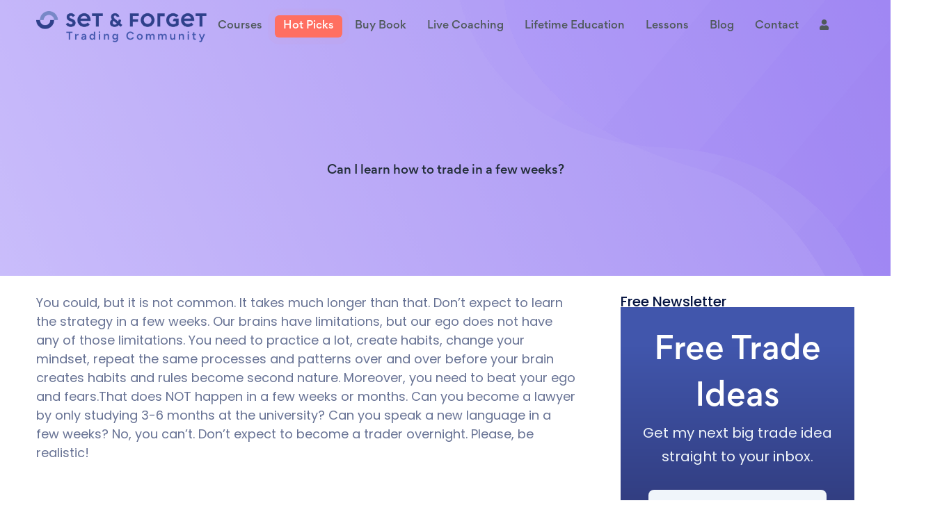

--- FILE ---
content_type: text/html; charset=UTF-8
request_url: https://set-and-forget.com/faq/can-i-learn-how-to-trade-in-a-few-weeks/
body_size: 31738
content:
<!DOCTYPE html>
<html lang="en-US">
    <head>
        <meta charset="UTF-8">

        <!-- For Responsive Device -->
        <meta name="viewport" content="width=device-width, initial-scale=1.0">

	    <title>Can I learn how to trade in a few weeks? &#8211; Set and Forget Trading Academy</title>
<meta name='robots' content='max-image-preview:large' />

<!-- Google Tag Manager for WordPress by gtm4wp.com -->
<script data-cfasync="false" data-pagespeed-no-defer>
	var gtm4wp_datalayer_name = "dataLayer";
	var dataLayer = dataLayer || [];
</script>
<!-- End Google Tag Manager for WordPress by gtm4wp.com --><link rel='dns-prefetch' href='//cdn.lordicon.com' />
<link rel="alternate" type="application/rss+xml" title="Set and Forget Trading Academy &raquo; Feed" href="https://set-and-forget.com/feed/" />
<link rel="alternate" type="application/rss+xml" title="Set and Forget Trading Academy &raquo; Comments Feed" href="https://set-and-forget.com/comments/feed/" />
<link rel="alternate" title="oEmbed (JSON)" type="application/json+oembed" href="https://set-and-forget.com/wp-json/oembed/1.0/embed?url=https%3A%2F%2Fset-and-forget.com%2Ffaq%2Fcan-i-learn-how-to-trade-in-a-few-weeks%2F" />
<link rel="alternate" title="oEmbed (XML)" type="text/xml+oembed" href="https://set-and-forget.com/wp-json/oembed/1.0/embed?url=https%3A%2F%2Fset-and-forget.com%2Ffaq%2Fcan-i-learn-how-to-trade-in-a-few-weeks%2F&#038;format=xml" />
<style id='wp-img-auto-sizes-contain-inline-css' type='text/css'>
img:is([sizes=auto i],[sizes^="auto," i]){contain-intrinsic-size:3000px 1500px}
/*# sourceURL=wp-img-auto-sizes-contain-inline-css */
</style>
<style id='cf-frontend-style-inline-css' type='text/css'>
@font-face {
	font-family: 'JakartaRegular';
	font-weight: 400;
	font-display: auto;
	src: url('https://set-and-forget.com/wp-content/uploads/2022/02/PlusJakartaSans-Regular.woff2') format('woff2'),
		url('https://set-and-forget.com/wp-content/uploads/2022/02/PlusJakartaSans-Regular.woff') format('woff'),
		url('https://set-and-forget.com/wp-content/uploads/2022/02/PlusJakartaSans-Regular.ttf') format('truetype');
}
@font-face {
	font-family: 'Gordita-Regular-Italic';
	font-weight: 400;
	font-display: auto;
	src: url('https://set-and-forget.com/wp-content/uploads/2021/04/Gordita-Regular-Italic.woff') format('woff'),
		url('https://set-and-forget.com/wp-content/uploads/2021/04/Gordita-Regular-Italic.ttf') format('truetype');
}
@font-face {
	font-family: 'Gordita-Regular';
	font-weight: 400;
	font-display: auto;
	src: url('https://set-and-forget.com/wp-content/uploads/2021/04/Gordita-Regular.woff') format('woff'),
		url('https://set-and-forget.com/wp-content/uploads/2021/04/Gordita-Regular.ttf') format('truetype');
}
@font-face {
	font-family: 'Gordita-Medium';
	font-weight: 400;
	font-display: auto;
	src: url('https://set-and-forget.com/wp-content/uploads/2021/04/Gordita-Medium.woff') format('woff'),
		url('https://set-and-forget.com/wp-content/uploads/2021/04/Gordita-Medium.ttf') format('truetype');
}
@font-face {
	font-family: 'Gordita-Bold';
	font-weight: 400;
	font-display: swap;
	src: url('https://set-and-forget.com/wp-content/uploads/2021/04/Gordita-Bold.woff') format('woff'),
		url('https://set-and-forget.com/wp-content/uploads/2021/04/Gordita-Bold.ttf') format('truetype');
}
/*# sourceURL=cf-frontend-style-inline-css */
</style>
<link rel='stylesheet' id='dlAddons-widgets-css' href='https://set-and-forget.com/wp-content/plugins/droit-elementor-addons/modules/widgets/widgets.css?ver=3.1.5' type='text/css' media='all' />
<link rel='stylesheet' id='swiper-css' href='https://set-and-forget.com/wp-content/plugins/elementor/assets/lib/swiper/v8/css/swiper.min.css?ver=8.4.5' type='text/css' media='all' />
<link rel='stylesheet' id='drth-theme-styles-css' href='https://set-and-forget.com/wp-content/plugins/saasland-core/widgets/pro-widgets/droit-pro/elementor/widgets/widgets.css?ver=2.0.6' type='text/css' media='all' />
<link rel='stylesheet' id='droit-icons-css' href='https://set-and-forget.com/wp-content/plugins/droit-elementor-addons/assets/css/icons.min.css?ver=3.1.5' type='text/css' media='all' />
<link rel='stylesheet' id='droit-common-css' href='https://set-and-forget.com/wp-content/plugins/droit-elementor-addons/assets/css/editor-common.min.css?ver=3.1.5' type='text/css' media='all' />
<link rel='stylesheet' id='droit-widget-css' href='https://set-and-forget.com/wp-content/plugins/droit-elementor-addons/assets/css/widget.min.css?ver=3.1.5' type='text/css' media='all' />
<link rel='stylesheet' id='droit-animate-css' href='https://set-and-forget.com/wp-content/plugins/droit-elementor-addons/assets/vendor/animation/animate.min.css?ver=3.1.5' type='text/css' media='all' />
<link rel='stylesheet' id='reset-css' href='https://set-and-forget.com/wp-content/plugins/droit-elementor-addons/assets/vendor/reset.min.css?ver=3.1.5' type='text/css' media='all' />
<link rel='stylesheet' id='grid-css' href='https://set-and-forget.com/wp-content/plugins/droit-elementor-addons/assets/vendor/grid.min.css?ver=3.1.5' type='text/css' media='all' />
<link rel='stylesheet' id='button-css' href='https://set-and-forget.com/wp-content/plugins/droit-elementor-addons/assets/vendor/button.min.css?ver=3.1.5' type='text/css' media='all' />
<link rel='stylesheet' id='owl-carousel-css' href='https://set-and-forget.com/wp-content/plugins/droit-elementor-addons/assets/vendor/owl_carousel/css/owl.carousel.css?ver=3.1.5' type='text/css' media='all' />
<link rel='stylesheet' id='compare_style-css' href='https://set-and-forget.com/wp-content/plugins/droit-elementor-addons-pro-new/assets/vendor/compare/css/twentytwenty.css?ver=2.0.6' type='text/css' media='all' />
<link rel='stylesheet' id='dlAddonsPro-common-css' href='https://set-and-forget.com/wp-content/plugins/droit-elementor-addons-pro-new/assets/css/common.min.css?ver=2.0.6' type='text/css' media='all' />
<style id='wp-emoji-styles-inline-css' type='text/css'>

	img.wp-smiley, img.emoji {
		display: inline !important;
		border: none !important;
		box-shadow: none !important;
		height: 1em !important;
		width: 1em !important;
		margin: 0 0.07em !important;
		vertical-align: -0.1em !important;
		background: none !important;
		padding: 0 !important;
	}
/*# sourceURL=wp-emoji-styles-inline-css */
</style>
<link rel='stylesheet' id='wp-block-library-css' href='https://set-and-forget.com/wp-includes/css/dist/block-library/style.min.css?ver=6.9' type='text/css' media='all' />
<style id='classic-theme-styles-inline-css' type='text/css'>
/*! This file is auto-generated */
.wp-block-button__link{color:#fff;background-color:#32373c;border-radius:9999px;box-shadow:none;text-decoration:none;padding:calc(.667em + 2px) calc(1.333em + 2px);font-size:1.125em}.wp-block-file__button{background:#32373c;color:#fff;text-decoration:none}
/*# sourceURL=/wp-includes/css/classic-themes.min.css */
</style>
<link rel='stylesheet' id='lordicon-element-css-css' href='https://set-and-forget.com/wp-content/plugins/lordicon-interactive-icons/dist/element.css?ver=2.0.0' type='text/css' media='all' />
<style id='global-styles-inline-css' type='text/css'>
:root{--wp--preset--aspect-ratio--square: 1;--wp--preset--aspect-ratio--4-3: 4/3;--wp--preset--aspect-ratio--3-4: 3/4;--wp--preset--aspect-ratio--3-2: 3/2;--wp--preset--aspect-ratio--2-3: 2/3;--wp--preset--aspect-ratio--16-9: 16/9;--wp--preset--aspect-ratio--9-16: 9/16;--wp--preset--color--black: #000000;--wp--preset--color--cyan-bluish-gray: #abb8c3;--wp--preset--color--white: #ffffff;--wp--preset--color--pale-pink: #f78da7;--wp--preset--color--vivid-red: #cf2e2e;--wp--preset--color--luminous-vivid-orange: #ff6900;--wp--preset--color--luminous-vivid-amber: #fcb900;--wp--preset--color--light-green-cyan: #7bdcb5;--wp--preset--color--vivid-green-cyan: #00d084;--wp--preset--color--pale-cyan-blue: #8ed1fc;--wp--preset--color--vivid-cyan-blue: #0693e3;--wp--preset--color--vivid-purple: #9b51e0;--wp--preset--gradient--vivid-cyan-blue-to-vivid-purple: linear-gradient(135deg,rgb(6,147,227) 0%,rgb(155,81,224) 100%);--wp--preset--gradient--light-green-cyan-to-vivid-green-cyan: linear-gradient(135deg,rgb(122,220,180) 0%,rgb(0,208,130) 100%);--wp--preset--gradient--luminous-vivid-amber-to-luminous-vivid-orange: linear-gradient(135deg,rgb(252,185,0) 0%,rgb(255,105,0) 100%);--wp--preset--gradient--luminous-vivid-orange-to-vivid-red: linear-gradient(135deg,rgb(255,105,0) 0%,rgb(207,46,46) 100%);--wp--preset--gradient--very-light-gray-to-cyan-bluish-gray: linear-gradient(135deg,rgb(238,238,238) 0%,rgb(169,184,195) 100%);--wp--preset--gradient--cool-to-warm-spectrum: linear-gradient(135deg,rgb(74,234,220) 0%,rgb(151,120,209) 20%,rgb(207,42,186) 40%,rgb(238,44,130) 60%,rgb(251,105,98) 80%,rgb(254,248,76) 100%);--wp--preset--gradient--blush-light-purple: linear-gradient(135deg,rgb(255,206,236) 0%,rgb(152,150,240) 100%);--wp--preset--gradient--blush-bordeaux: linear-gradient(135deg,rgb(254,205,165) 0%,rgb(254,45,45) 50%,rgb(107,0,62) 100%);--wp--preset--gradient--luminous-dusk: linear-gradient(135deg,rgb(255,203,112) 0%,rgb(199,81,192) 50%,rgb(65,88,208) 100%);--wp--preset--gradient--pale-ocean: linear-gradient(135deg,rgb(255,245,203) 0%,rgb(182,227,212) 50%,rgb(51,167,181) 100%);--wp--preset--gradient--electric-grass: linear-gradient(135deg,rgb(202,248,128) 0%,rgb(113,206,126) 100%);--wp--preset--gradient--midnight: linear-gradient(135deg,rgb(2,3,129) 0%,rgb(40,116,252) 100%);--wp--preset--font-size--small: 13px;--wp--preset--font-size--medium: 20px;--wp--preset--font-size--large: 36px;--wp--preset--font-size--x-large: 42px;--wp--preset--spacing--20: 0.44rem;--wp--preset--spacing--30: 0.67rem;--wp--preset--spacing--40: 1rem;--wp--preset--spacing--50: 1.5rem;--wp--preset--spacing--60: 2.25rem;--wp--preset--spacing--70: 3.38rem;--wp--preset--spacing--80: 5.06rem;--wp--preset--shadow--natural: 6px 6px 9px rgba(0, 0, 0, 0.2);--wp--preset--shadow--deep: 12px 12px 50px rgba(0, 0, 0, 0.4);--wp--preset--shadow--sharp: 6px 6px 0px rgba(0, 0, 0, 0.2);--wp--preset--shadow--outlined: 6px 6px 0px -3px rgb(255, 255, 255), 6px 6px rgb(0, 0, 0);--wp--preset--shadow--crisp: 6px 6px 0px rgb(0, 0, 0);}:where(.is-layout-flex){gap: 0.5em;}:where(.is-layout-grid){gap: 0.5em;}body .is-layout-flex{display: flex;}.is-layout-flex{flex-wrap: wrap;align-items: center;}.is-layout-flex > :is(*, div){margin: 0;}body .is-layout-grid{display: grid;}.is-layout-grid > :is(*, div){margin: 0;}:where(.wp-block-columns.is-layout-flex){gap: 2em;}:where(.wp-block-columns.is-layout-grid){gap: 2em;}:where(.wp-block-post-template.is-layout-flex){gap: 1.25em;}:where(.wp-block-post-template.is-layout-grid){gap: 1.25em;}.has-black-color{color: var(--wp--preset--color--black) !important;}.has-cyan-bluish-gray-color{color: var(--wp--preset--color--cyan-bluish-gray) !important;}.has-white-color{color: var(--wp--preset--color--white) !important;}.has-pale-pink-color{color: var(--wp--preset--color--pale-pink) !important;}.has-vivid-red-color{color: var(--wp--preset--color--vivid-red) !important;}.has-luminous-vivid-orange-color{color: var(--wp--preset--color--luminous-vivid-orange) !important;}.has-luminous-vivid-amber-color{color: var(--wp--preset--color--luminous-vivid-amber) !important;}.has-light-green-cyan-color{color: var(--wp--preset--color--light-green-cyan) !important;}.has-vivid-green-cyan-color{color: var(--wp--preset--color--vivid-green-cyan) !important;}.has-pale-cyan-blue-color{color: var(--wp--preset--color--pale-cyan-blue) !important;}.has-vivid-cyan-blue-color{color: var(--wp--preset--color--vivid-cyan-blue) !important;}.has-vivid-purple-color{color: var(--wp--preset--color--vivid-purple) !important;}.has-black-background-color{background-color: var(--wp--preset--color--black) !important;}.has-cyan-bluish-gray-background-color{background-color: var(--wp--preset--color--cyan-bluish-gray) !important;}.has-white-background-color{background-color: var(--wp--preset--color--white) !important;}.has-pale-pink-background-color{background-color: var(--wp--preset--color--pale-pink) !important;}.has-vivid-red-background-color{background-color: var(--wp--preset--color--vivid-red) !important;}.has-luminous-vivid-orange-background-color{background-color: var(--wp--preset--color--luminous-vivid-orange) !important;}.has-luminous-vivid-amber-background-color{background-color: var(--wp--preset--color--luminous-vivid-amber) !important;}.has-light-green-cyan-background-color{background-color: var(--wp--preset--color--light-green-cyan) !important;}.has-vivid-green-cyan-background-color{background-color: var(--wp--preset--color--vivid-green-cyan) !important;}.has-pale-cyan-blue-background-color{background-color: var(--wp--preset--color--pale-cyan-blue) !important;}.has-vivid-cyan-blue-background-color{background-color: var(--wp--preset--color--vivid-cyan-blue) !important;}.has-vivid-purple-background-color{background-color: var(--wp--preset--color--vivid-purple) !important;}.has-black-border-color{border-color: var(--wp--preset--color--black) !important;}.has-cyan-bluish-gray-border-color{border-color: var(--wp--preset--color--cyan-bluish-gray) !important;}.has-white-border-color{border-color: var(--wp--preset--color--white) !important;}.has-pale-pink-border-color{border-color: var(--wp--preset--color--pale-pink) !important;}.has-vivid-red-border-color{border-color: var(--wp--preset--color--vivid-red) !important;}.has-luminous-vivid-orange-border-color{border-color: var(--wp--preset--color--luminous-vivid-orange) !important;}.has-luminous-vivid-amber-border-color{border-color: var(--wp--preset--color--luminous-vivid-amber) !important;}.has-light-green-cyan-border-color{border-color: var(--wp--preset--color--light-green-cyan) !important;}.has-vivid-green-cyan-border-color{border-color: var(--wp--preset--color--vivid-green-cyan) !important;}.has-pale-cyan-blue-border-color{border-color: var(--wp--preset--color--pale-cyan-blue) !important;}.has-vivid-cyan-blue-border-color{border-color: var(--wp--preset--color--vivid-cyan-blue) !important;}.has-vivid-purple-border-color{border-color: var(--wp--preset--color--vivid-purple) !important;}.has-vivid-cyan-blue-to-vivid-purple-gradient-background{background: var(--wp--preset--gradient--vivid-cyan-blue-to-vivid-purple) !important;}.has-light-green-cyan-to-vivid-green-cyan-gradient-background{background: var(--wp--preset--gradient--light-green-cyan-to-vivid-green-cyan) !important;}.has-luminous-vivid-amber-to-luminous-vivid-orange-gradient-background{background: var(--wp--preset--gradient--luminous-vivid-amber-to-luminous-vivid-orange) !important;}.has-luminous-vivid-orange-to-vivid-red-gradient-background{background: var(--wp--preset--gradient--luminous-vivid-orange-to-vivid-red) !important;}.has-very-light-gray-to-cyan-bluish-gray-gradient-background{background: var(--wp--preset--gradient--very-light-gray-to-cyan-bluish-gray) !important;}.has-cool-to-warm-spectrum-gradient-background{background: var(--wp--preset--gradient--cool-to-warm-spectrum) !important;}.has-blush-light-purple-gradient-background{background: var(--wp--preset--gradient--blush-light-purple) !important;}.has-blush-bordeaux-gradient-background{background: var(--wp--preset--gradient--blush-bordeaux) !important;}.has-luminous-dusk-gradient-background{background: var(--wp--preset--gradient--luminous-dusk) !important;}.has-pale-ocean-gradient-background{background: var(--wp--preset--gradient--pale-ocean) !important;}.has-electric-grass-gradient-background{background: var(--wp--preset--gradient--electric-grass) !important;}.has-midnight-gradient-background{background: var(--wp--preset--gradient--midnight) !important;}.has-small-font-size{font-size: var(--wp--preset--font-size--small) !important;}.has-medium-font-size{font-size: var(--wp--preset--font-size--medium) !important;}.has-large-font-size{font-size: var(--wp--preset--font-size--large) !important;}.has-x-large-font-size{font-size: var(--wp--preset--font-size--x-large) !important;}
:where(.wp-block-post-template.is-layout-flex){gap: 1.25em;}:where(.wp-block-post-template.is-layout-grid){gap: 1.25em;}
:where(.wp-block-term-template.is-layout-flex){gap: 1.25em;}:where(.wp-block-term-template.is-layout-grid){gap: 1.25em;}
:where(.wp-block-columns.is-layout-flex){gap: 2em;}:where(.wp-block-columns.is-layout-grid){gap: 2em;}
:root :where(.wp-block-pullquote){font-size: 1.5em;line-height: 1.6;}
/*# sourceURL=global-styles-inline-css */
</style>
<link rel='stylesheet' id='contact-form-7-css' href='https://set-and-forget.com/wp-content/plugins/contact-form-7/includes/css/styles.css?ver=6.1.4' type='text/css' media='all' />
<link rel='stylesheet' id='cookie-law-info-css' href='https://set-and-forget.com/wp-content/plugins/cookie-law-info/legacy/public/css/cookie-law-info-public.css?ver=3.3.9.1' type='text/css' media='all' />
<link rel='stylesheet' id='cookie-law-info-gdpr-css' href='https://set-and-forget.com/wp-content/plugins/cookie-law-info/legacy/public/css/cookie-law-info-gdpr.css?ver=3.3.9.1' type='text/css' media='all' />
<link rel='stylesheet' id='animate-css' href='https://set-and-forget.com/wp-content/plugins/saasland-core/inc/parallax/assets/css/animate.css?ver=1.0.0' type='text/css' media='all' />
<link rel='stylesheet' id='dladdons-parallax-style-css' href='https://set-and-forget.com/wp-content/plugins/saasland-core/inc/parallax/assets/css/style.css?ver=1.0.0' type='text/css' media='all' />
<link rel='stylesheet' id='dl-sticky-css-css' href='https://set-and-forget.com/wp-content/plugins/droit-elementor-addons/modules/sticky/js/sticky.css?ver=3.1.5' type='text/css' media='all' />
<link rel='stylesheet' id='elementor-frontend-css' href='https://set-and-forget.com/wp-content/plugins/elementor/assets/css/frontend.min.css?ver=3.34.1' type='text/css' media='all' />
<style id='elementor-frontend-inline-css' type='text/css'>
.elementor-kit-10{--e-global-color-primary:#6EC1E4;--e-global-color-secondary:#54595F;--e-global-color-text:#7A7A7A;--e-global-color-accent:#61CE70;--e-global-color-69efa1b:#2E408A;--e-global-color-d1d35eb:#4156AC;--e-global-color-e67a80b:#647FEA;--e-global-color-dcb861d:#292B70;--e-global-color-4ef462e:#DFE3EC;--e-global-color-b5db7e4:#F0F5FA;--e-global-color-6e56e32:#F6F8F9;--e-global-color-10033f5:#00C99C;--e-global-color-33e0060:#F8755D;--e-global-color-07f2344:#F5CD90;--e-global-color-be18031:#232E39;--e-global-color-432afdf:#667393;--e-global-color-36e002e:#CED4E9;--e-global-color-7a77d14:#BBC6F2;--e-global-color-00bdaa0:#B5E3D8;--e-global-color-bfadf23:#F0F5FA;--e-global-color-3ea5ab8:#3664F0;--e-global-color-8260572:#212352;--e-global-color-cb73064:#232E39;--e-global-color-4b569df:#FFFFFF;--e-global-color-6e8f4d7:#E99837;--e-global-typography-primary-font-family:"Poppins";--e-global-typography-secondary-font-family:"Poppins";--e-global-typography-text-font-family:"Poppins";--e-global-typography-accent-font-family:"Poppins";--e-global-typography-0a7ee1a-font-family:"Poppins";--e-global-typography-0a7ee1a-font-size:20px;--e-global-typography-0a7ee1a-line-height:1.7em;--e-global-typography-5c9a8ea-font-family:"Poppins";--e-global-typography-5c9a8ea-font-size:17px;--e-global-typography-5c9a8ea-line-height:1.7em;--e-global-typography-9e161e6-font-family:"Poppins";--e-global-typography-9e161e6-font-size:30px;--e-global-typography-9e161e6-font-weight:500;--e-global-typography-9e161e6-line-height:1.4em;--e-global-typography-be7046d-font-family:"Poppins";--e-global-typography-be7046d-font-size:16px;--e-global-typography-be7046d-font-weight:500;--e-global-typography-be7046d-line-height:1.7em;--e-global-typography-be7046d-letter-spacing:0.2px;--e-global-typography-2237037-font-family:"Poppins";--e-global-typography-2237037-font-size:16px;--e-global-typography-2237037-font-weight:normal;--e-global-typography-2237037-letter-spacing:0.2px;--e-global-typography-3fed9c8-font-family:"Poppins";--e-global-typography-3fed9c8-font-size:38px;--e-global-typography-3fed9c8-font-weight:700;--e-global-typography-3fed9c8-line-height:1.4em;--e-global-typography-9e298ab-font-family:"Poppins";--e-global-typography-9e298ab-font-size:30px;--e-global-typography-9e298ab-font-weight:700;font-family:"Poppins", Sans-Serif;font-size:18px;}.elementor-kit-10 e-page-transition{background-color:#FFBC7D;}.elementor-kit-10 h1{font-family:"Poppins", Sans-Serif;font-weight:500;}.elementor-kit-10 h2{font-family:"Poppins", Sans-Serif;font-weight:500;}.elementor-kit-10 h3{font-family:"Poppins", Sans-Serif;font-weight:500;}.elementor-kit-10 h4{font-family:"Poppins", Sans-Serif;font-weight:500;}.elementor-kit-10 h5{font-family:"Poppins", Sans-Serif;font-weight:500;}.elementor-kit-10 h6{font-family:"Poppins", Sans-Serif;font-weight:500;}.elementor-section.elementor-section-boxed > .elementor-container{max-width:1300px;}.e-con{--container-max-width:1300px;}.elementor-widget:not(:last-child){margin-block-end:20px;}.elementor-element{--widgets-spacing:20px 20px;--widgets-spacing-row:20px;--widgets-spacing-column:20px;}{}h1.entry-title{display:var(--page-title-display);}@media(max-width:1024px){.elementor-kit-10{--e-global-typography-3fed9c8-font-size:34px;--e-global-typography-9e298ab-font-size:25px;}.elementor-section.elementor-section-boxed > .elementor-container{max-width:80%;}.e-con{--container-max-width:80%;}}@media(max-width:767px){.elementor-kit-10{--e-global-typography-3fed9c8-font-size:30px;--e-global-typography-9e298ab-font-size:23px;}.elementor-section.elementor-section-boxed > .elementor-container{max-width:90%;}.e-con{--container-max-width:90%;}}
.elementor-30282 .elementor-element.elementor-element-5b286d27 > .elementor-background-overlay{opacity:0.5;transition:background 0.3s, border-radius 0.3s, opacity 0.3s;}.elementor-30282 .elementor-element.elementor-element-5b286d27{transition:background 0.3s, border 0.3s, border-radius 0.3s, box-shadow 0.3s;margin-top:5px;margin-bottom:5px;}body:not(.rtl) .elementor-30282 .elementor-element.elementor-element-5b286d27.drdt_sticky_fixed{left:0px;}body.rtl .elementor-30282 .elementor-element.elementor-element-5b286d27.drdt_sticky_fixed{right:0px;}.elementor-30282 .elementor-element.elementor-element-5b286d27.drdt_sticky_fixed{top:0px;z-index:5;}.elementor-30282 .elementor-element.elementor-element-4cc81503:not(.elementor-motion-effects-element-type-background) > .elementor-widget-wrap, .elementor-30282 .elementor-element.elementor-element-4cc81503 > .elementor-widget-wrap > .elementor-motion-effects-container > .elementor-motion-effects-layer{background-color:#212352;}.elementor-30282 .elementor-element.elementor-element-4cc81503 > .elementor-element-populated >  .elementor-background-overlay{background-color:rgba(0,0,0,0);opacity:0.5;}.elementor-30282 .elementor-element.elementor-element-4cc81503 > .elementor-element-populated{transition:background 0.3s, border 0.3s, border-radius 0.3s, box-shadow 0.3s;padding:30px 85px 30px 85px;}.elementor-30282 .elementor-element.elementor-element-4cc81503 > .elementor-element-populated > .elementor-background-overlay{transition:background 0.3s, border-radius 0.3s, opacity 0.3s;}.elementor-30282 .elementor-element.elementor-element-873dc8{text-align:center;}.elementor-30282 .elementor-element.elementor-element-873dc8 .elementor-heading-title{font-family:"Gordita-Medium", Sans-Serif;font-size:45px;font-weight:normal;line-height:1.5em;color:#FFFFFF;}.elementor-30282 .elementor-element.elementor-element-40dfdf45 > .elementor-widget-container{padding:0px 0px 30px 0px;}.elementor-30282 .elementor-element.elementor-element-40dfdf45{text-align:center;font-family:var( --e-global-typography-0a7ee1a-font-family ), Sans-Serif;font-size:var( --e-global-typography-0a7ee1a-font-size );line-height:var( --e-global-typography-0a7ee1a-line-height );color:var( --e-global-color-bfadf23 );}.elementor-30282 .elementor-element.elementor-element-11c6c58 > .elementor-container{max-width:500px;}body:not(.rtl) .elementor-30282 .elementor-element.elementor-element-11c6c58.drdt_sticky_fixed{left:0px;}body.rtl .elementor-30282 .elementor-element.elementor-element-11c6c58.drdt_sticky_fixed{right:0px;}.elementor-30282 .elementor-element.elementor-element-11c6c58.drdt_sticky_fixed{top:0px;z-index:5;}.elementor-30282 .elementor-element.elementor-element-17e1e99 > .elementor-widget-container{padding:0px 0px 0px 0px;}.elementor-30282 .elementor-element.elementor-element-17e1e99 .elementor-field-group{padding-right:calc( 30px/2 );padding-left:calc( 30px/2 );margin-bottom:20px;}.elementor-30282 .elementor-element.elementor-element-17e1e99 .elementor-form-fields-wrapper{margin-left:calc( -30px/2 );margin-right:calc( -30px/2 );margin-bottom:-20px;}.elementor-30282 .elementor-element.elementor-element-17e1e99 .elementor-field-group.recaptcha_v3-bottomleft, .elementor-30282 .elementor-element.elementor-element-17e1e99 .elementor-field-group.recaptcha_v3-bottomright{margin-bottom:0;}body.rtl .elementor-30282 .elementor-element.elementor-element-17e1e99 .elementor-labels-inline .elementor-field-group > label{padding-left:0px;}body:not(.rtl) .elementor-30282 .elementor-element.elementor-element-17e1e99 .elementor-labels-inline .elementor-field-group > label{padding-right:0px;}body .elementor-30282 .elementor-element.elementor-element-17e1e99 .elementor-labels-above .elementor-field-group > label{padding-bottom:0px;}.elementor-30282 .elementor-element.elementor-element-17e1e99 .elementor-field-group > label, .elementor-30282 .elementor-element.elementor-element-17e1e99 .elementor-field-subgroup label{color:#974747;}.elementor-30282 .elementor-element.elementor-element-17e1e99 .elementor-field-group > label{font-family:"Poppins", Sans-Serif;font-size:15px;font-weight:400;font-style:normal;line-height:24px;}.elementor-30282 .elementor-element.elementor-element-17e1e99 .elementor-field-type-html{padding-bottom:0px;font-family:"Poppins", Sans-Serif;font-size:15px;font-weight:400;font-style:normal;line-height:24px;}.elementor-30282 .elementor-element.elementor-element-17e1e99 .elementor-field-group .elementor-field{color:var( --e-global-color-be18031 );}.elementor-30282 .elementor-element.elementor-element-17e1e99 .elementor-field-group .elementor-field, .elementor-30282 .elementor-element.elementor-element-17e1e99 .elementor-field-subgroup label{font-family:"Gordita-Regular", Sans-Serif;font-size:15px;font-weight:400;font-style:normal;line-height:24px;}.elementor-30282 .elementor-element.elementor-element-17e1e99 .elementor-field-group .elementor-field:not(.elementor-select-wrapper){background-color:var( --e-global-color-bfadf23 );border-color:var( --e-global-color-d1d35eb );border-width:0px 0px 0px 0px;}.elementor-30282 .elementor-element.elementor-element-17e1e99 .elementor-field-group .elementor-select-wrapper select{background-color:var( --e-global-color-bfadf23 );border-color:var( --e-global-color-d1d35eb );border-width:0px 0px 0px 0px;}.elementor-30282 .elementor-element.elementor-element-17e1e99 .elementor-field-group .elementor-select-wrapper::before{color:var( --e-global-color-d1d35eb );}.elementor-30282 .elementor-element.elementor-element-17e1e99 .elementor-button{font-family:"Gordita-Medium", Sans-Serif;font-size:17px;letter-spacing:0.2px;border-style:none;padding:17px 35px 17px 35px;}.elementor-30282 .elementor-element.elementor-element-17e1e99 .e-form__buttons__wrapper__button-next{background-color:var( --e-global-color-3ea5ab8 );color:var( --e-global-color-6e56e32 );}.elementor-30282 .elementor-element.elementor-element-17e1e99 .elementor-button[type="submit"]{background-color:var( --e-global-color-3ea5ab8 );color:var( --e-global-color-6e56e32 );}.elementor-30282 .elementor-element.elementor-element-17e1e99 .elementor-button[type="submit"] svg *{fill:var( --e-global-color-6e56e32 );}.elementor-30282 .elementor-element.elementor-element-17e1e99 .e-form__buttons__wrapper__button-previous{background-color:var( --e-global-color-3ea5ab8 );color:#FFF;}.elementor-30282 .elementor-element.elementor-element-17e1e99 .e-form__buttons__wrapper__button-next:hover{background-color:var( --e-global-color-bfadf23 );color:var( --e-global-color-3ea5ab8 );}.elementor-30282 .elementor-element.elementor-element-17e1e99 .elementor-button[type="submit"]:hover{background-color:var( --e-global-color-bfadf23 );color:var( --e-global-color-3ea5ab8 );}.elementor-30282 .elementor-element.elementor-element-17e1e99 .elementor-button[type="submit"]:hover svg *{fill:var( --e-global-color-3ea5ab8 );}.elementor-30282 .elementor-element.elementor-element-17e1e99 .e-form__buttons__wrapper__button-previous:hover{background-color:var( --e-global-color-primary );color:#ffffff;}.elementor-30282 .elementor-element.elementor-element-17e1e99 .elementor-message{font-family:"Gordita-Regular", Sans-Serif;font-size:15px;font-weight:400;font-style:normal;line-height:24px;}.elementor-30282 .elementor-element.elementor-element-17e1e99 .elementor-message.elementor-message-success{color:var( --e-global-color-accent );}.elementor-30282 .elementor-element.elementor-element-17e1e99 .elementor-message.elementor-message-danger{color:var( --e-global-color-33e0060 );}.elementor-30282 .elementor-element.elementor-element-17e1e99 .elementor-message.elementor-help-inline{color:#A4A4A4;}.elementor-30282 .elementor-element.elementor-element-17e1e99 .e-form__indicators__indicator, .elementor-30282 .elementor-element.elementor-element-17e1e99 .e-form__indicators__indicator__label{font-family:"Gordita-Medium", Sans-Serif;font-size:16px;font-weight:400;text-transform:uppercase;font-style:normal;letter-spacing:1.2px;}.elementor-30282 .elementor-element.elementor-element-17e1e99{--e-form-steps-indicators-spacing:20px;--e-form-steps-indicator-padding:30px;--e-form-steps-indicator-inactive-primary-color:var( --e-global-color-secondary );--e-form-steps-indicator-inactive-secondary-color:#FFF;--e-form-steps-indicator-active-primary-color:#D84D2B;--e-form-steps-indicator-active-secondary-color:#ffffff;--e-form-steps-indicator-completed-primary-color:#D84D2B;--e-form-steps-indicator-completed-secondary-color:#ffffff;--e-form-steps-divider-width:1px;--e-form-steps-divider-gap:10px;}#elementor-popup-modal-30282 .dialog-widget-content{animation-duration:0.8s;background-color:var( --e-global-color-8260572 );box-shadow:2px 8px 23px 3px rgba(0,0,0,0);}#elementor-popup-modal-30282{background-color:rgba(0, 0, 0, 0.65);justify-content:center;align-items:center;pointer-events:all;}#elementor-popup-modal-30282 .dialog-message{width:40vw;height:auto;padding:0px 0px 0px 0px;}#elementor-popup-modal-30282 .dialog-close-button{display:flex;top:5%;background-color:#FFFFFF00;font-size:20px;}body:not(.rtl) #elementor-popup-modal-30282 .dialog-close-button{right:5%;}body.rtl #elementor-popup-modal-30282 .dialog-close-button{left:5%;}#elementor-popup-modal-30282 .dialog-close-button i{color:var( --e-global-color-6e56e32 );}#elementor-popup-modal-30282 .dialog-close-button svg{fill:var( --e-global-color-6e56e32 );}#elementor-popup-modal-30282 .dialog-close-button:hover i{color:var( --e-global-color-33e0060 );}@media(max-width:1024px){.elementor-30282 .elementor-element.elementor-element-40dfdf45 > .elementor-widget-container{padding:10px 0px 0px 0px;}.elementor-30282 .elementor-element.elementor-element-40dfdf45{text-align:center;font-size:var( --e-global-typography-0a7ee1a-font-size );line-height:var( --e-global-typography-0a7ee1a-line-height );}.elementor-30282 .elementor-element.elementor-element-17e1e99 .elementor-field-group > label{font-size:14px;line-height:22px;}.elementor-30282 .elementor-element.elementor-element-17e1e99 .elementor-field-type-html{font-size:14px;line-height:22px;}.elementor-30282 .elementor-element.elementor-element-17e1e99 .elementor-field-group .elementor-field, .elementor-30282 .elementor-element.elementor-element-17e1e99 .elementor-field-subgroup label{font-size:14px;line-height:22px;}.elementor-30282 .elementor-element.elementor-element-17e1e99 .elementor-message{font-size:14px;line-height:22px;}.elementor-30282 .elementor-element.elementor-element-17e1e99 .e-form__indicators__indicator, .elementor-30282 .elementor-element.elementor-element-17e1e99 .e-form__indicators__indicator__label{font-size:16px;}#elementor-popup-modal-30282 .dialog-message{width:80vw;}body:not(.rtl) #elementor-popup-modal-30282 .dialog-close-button{right:4.5%;}body.rtl #elementor-popup-modal-30282 .dialog-close-button{left:4.5%;}}@media(max-width:767px){.elementor-30282 .elementor-element.elementor-element-5b286d27{margin-top:0px;margin-bottom:0px;padding:0% 4% 0% 4%;}.elementor-30282 .elementor-element.elementor-element-4cc81503 > .elementor-element-populated{padding:0% 8% 0% 8%;}.elementor-30282 .elementor-element.elementor-element-873dc8 > .elementor-widget-container{padding:50px 0px 0px 0px;}.elementor-30282 .elementor-element.elementor-element-873dc8 .elementor-heading-title{font-size:30px;}.elementor-30282 .elementor-element.elementor-element-40dfdf45 > .elementor-widget-container{margin:0px 10px 0px 10px;padding:20px 0px 0px 0px;}.elementor-30282 .elementor-element.elementor-element-40dfdf45{text-align:center;font-size:var( --e-global-typography-0a7ee1a-font-size );line-height:var( --e-global-typography-0a7ee1a-line-height );}#elementor-popup-modal-30282 .dialog-message{width:350px;}#elementor-popup-modal-30282 .dialog-close-button{top:1.4%;}body:not(.rtl) #elementor-popup-modal-30282 .dialog-close-button{right:8.6%;}body.rtl #elementor-popup-modal-30282 .dialog-close-button{left:8.6%;}}
/*# sourceURL=elementor-frontend-inline-css */
</style>
<link rel='stylesheet' id='droit-el-template-front-css' href='https://set-and-forget.com/wp-content/plugins/droit-elementor-templating/assets/css/template-frontend.min.css?ver=1.0.0' type='text/css' media='all' />
<link rel='stylesheet' id='drdt-header-footer-css' href='https://set-and-forget.com/wp-content/plugins/saasland-core/template-modules/header-footer/assets/css/public-mode.css?ver=1768579228' type='text/css' media='all' />
<link rel='stylesheet' id='themify-icon-css' href='https://set-and-forget.com/wp-content/plugins/saasland-core/template-modules/header-footer/assets/css/themify-icons.css?ver=1768579228' type='text/css' media='all' />
<link rel='stylesheet' id='droit-transform-css' href='https://set-and-forget.com/wp-content/plugins/droit-elementor-addons-pro-new/modules/controls/sections/transform/assets/transform.min.css?ver=2.0.6' type='text/css' media='all' />
<link rel='stylesheet' id='dlicons-css' href='https://set-and-forget.com/wp-content/plugins/droit-elementor-addons/modules/controls/icons/assets/dlicons.css?ver=3.1.5' type='text/css' media='all' />
<link rel='stylesheet' id='drdt-header-popup-css' href='https://set-and-forget.com/wp-content/plugins/droit-elementor-addons-pro-new/modules/popup-builder/assets/css/popup.css?ver=2.0.6' type='text/css' media='all' />
<link rel='stylesheet' id='drdt-copypaste-css' href='https://set-and-forget.com/wp-content/plugins/droit-elementor-addons-pro-new/modules/copy-paste/assets/copy-paste.css?ver=2.0.6' type='text/css' media='all' />
<link rel='stylesheet' id='bootstrap-css' href='https://set-and-forget.com/wp-content/themes/saasland/assets/vendors/bootstrap/css/bootstrap.css?ver=6.9' type='text/css' media='all' />
<link rel='stylesheet' id='nice-select-css' href='https://set-and-forget.com/wp-content/themes/saasland/assets/vendors/nice-select/nice-select.min.css?ver=6.9' type='text/css' media='all' />
<link rel='stylesheet' id='saasland-wpd-style-css' href='https://set-and-forget.com/wp-content/themes/saasland/assets/css/wpd-style.css?ver=6.9' type='text/css' media='all' />
<link rel='stylesheet' id='saasland-main-css' href='https://set-and-forget.com/wp-content/themes/saasland/assets/css/style.css?ver=6.9' type='text/css' media='all' />
<link rel='stylesheet' id='saasland-root-css' href='https://set-and-forget.com/wp-content/themes/saasland-child/style.css?ver=6.9' type='text/css' media='all' />
<style id='saasland-root-inline-css' type='text/css'>
.blog_breadcrumb_area{height: 300px;}
            @media (max-width: 991px) {
                header.header_area .menu > .nav-item > .nav-link, 
                .header_area .navbar .navbar-nav .menu-item a, 
                .menu>.nav-item.submenu .dropdown-menu .nav-item .nav-link {
                    color: #232e39 !important;
                }
            }
            @media (max-width: 991px) {
                .menu>.nav-item {
                    border-bottom-color:  !important;
                }
            }
            .breadcrumb_area:before, .breadcrumb_area_two {
                background-image: -moz-linear-gradient(180deg, #f0f5fa 0%, #f0f5fa 100%);
                background-image: -webkit-linear-gradient(180deg, #f0f5fa 0%, #f0f5fa 100%);
                background-image: -ms-linear-gradient(180deg, #f0f5fa 0%, #f0f5fa 100%);
                opacity:.5;
            }
            .breadcrumb_area.blog_title_bar:before {
                background-image: -moz-linear-gradient(180deg, transparent 0%, transparent 100%);
                background-image: -webkit-linear-gradient(180deg, transparent 0%, transparent 100%);
                background-image: -ms-linear-gradient(180deg, transparent 0%, transparent 100%);
            }
            .new_footer_top .footer_bg {
                background: url(https://droitthemes.com/wp/saasland-theme/wp-content/themes/saasland/assets/img/seo/footer_bg.png ) no-repeat scroll center 0 !important;
            }
        
            .new_footer_top .footer_bg .footer_bg_one {
                background: url(https://droitthemes.com/wp/saasland-theme/wp-content/themes/saasland/assets/img/seo/car.png ) no-repeat center center !important;
            }
        
            .new_footer_top .footer_bg .footer_bg_two {
                background: url(https://droitthemes.com/wp/saasland-theme/wp-content/themes/saasland/assets/img/seo/bike.png ) no-repeat center center !important;
            }
        
/*# sourceURL=saasland-root-inline-css */
</style>
<link rel='stylesheet' id='saasland-responsive-css' href='https://set-and-forget.com/wp-content/themes/saasland/assets/css/responsive.css?ver=6.9' type='text/css' media='all' />
<style id='saasland-responsive-inline-css' type='text/css'>
.blog_breadcrumb_area{height: 300px;}
            @media (max-width: 991px) {
                header.header_area .menu > .nav-item > .nav-link, 
                .header_area .navbar .navbar-nav .menu-item a, 
                .menu>.nav-item.submenu .dropdown-menu .nav-item .nav-link {
                    color: #232e39 !important;
                }
            }
            @media (max-width: 991px) {
                .menu>.nav-item {
                    border-bottom-color:  !important;
                }
            }
            .breadcrumb_area:before, .breadcrumb_area_two {
                background-image: -moz-linear-gradient(180deg, #f0f5fa 0%, #f0f5fa 100%);
                background-image: -webkit-linear-gradient(180deg, #f0f5fa 0%, #f0f5fa 100%);
                background-image: -ms-linear-gradient(180deg, #f0f5fa 0%, #f0f5fa 100%);
                opacity:.5;
            }
            .breadcrumb_area.blog_title_bar:before {
                background-image: -moz-linear-gradient(180deg, transparent 0%, transparent 100%);
                background-image: -webkit-linear-gradient(180deg, transparent 0%, transparent 100%);
                background-image: -ms-linear-gradient(180deg, transparent 0%, transparent 100%);
            }
            .new_footer_top .footer_bg {
                background: url(https://droitthemes.com/wp/saasland-theme/wp-content/themes/saasland/assets/img/seo/footer_bg.png ) no-repeat scroll center 0 !important;
            }
        
            .new_footer_top .footer_bg .footer_bg_one {
                background: url(https://droitthemes.com/wp/saasland-theme/wp-content/themes/saasland/assets/img/seo/car.png ) no-repeat center center !important;
            }
        
            .new_footer_top .footer_bg .footer_bg_two {
                background: url(https://droitthemes.com/wp/saasland-theme/wp-content/themes/saasland/assets/img/seo/bike.png ) no-repeat center center !important;
            }
        
/*# sourceURL=saasland-responsive-inline-css */
</style>
<link rel='stylesheet' id='widget-heading-css' href='https://set-and-forget.com/wp-content/plugins/elementor/assets/css/widget-heading.min.css?ver=3.34.1' type='text/css' media='all' />
<link rel='stylesheet' id='widget-form-css' href='https://set-and-forget.com/wp-content/plugins/elementor-pro/assets/css/widget-form.min.css?ver=3.34.0' type='text/css' media='all' />
<link rel='stylesheet' id='e-animation-fadeIn-css' href='https://set-and-forget.com/wp-content/plugins/elementor/assets/lib/animations/styles/fadeIn.min.css?ver=3.34.1' type='text/css' media='all' />
<link rel='stylesheet' id='e-popup-css' href='https://set-and-forget.com/wp-content/plugins/elementor-pro/assets/css/conditionals/popup.min.css?ver=3.34.0' type='text/css' media='all' />
<link rel='stylesheet' id='simple-line-icon-css' href='https://set-and-forget.com/wp-content/plugins/saasland-core/assets/vendors/simple-line-icon/simple-line-icons.min.css?ver=6.9' type='text/css' media='all' />
<link rel='stylesheet' id='themify-icons-css' href='https://set-and-forget.com/wp-content/plugins/saasland-core/assets/vendors/themify-icon/themify-icons.css?ver=6.9' type='text/css' media='all' />
<link rel='stylesheet' id='saasland-flaticons-css' href='https://set-and-forget.com/wp-content/plugins/saasland-core/assets/vendors/flaticon/flaticon.css?ver=6.9' type='text/css' media='all' />
<link rel='stylesheet' id='saasland-icomoon-css' href='https://set-and-forget.com/wp-content/plugins/saasland-core/assets/vendors/icomoon/style.css?ver=6.9' type='text/css' media='all' />
<link rel='stylesheet' id='elegant-icon-css' href='https://set-and-forget.com/wp-content/plugins/saasland-core/assets/vendors/elagent/style.min.css?ver=6.9' type='text/css' media='all' />
<link rel='stylesheet' id='magnify-pop-css' href='https://set-and-forget.com/wp-content/plugins/saasland-core/assets/vendors/merge/magnify-pop/magnific-popup.min.css?ver=6.9' type='text/css' media='all' />
<link rel='stylesheet' id='magnifier-css' href='https://set-and-forget.com/wp-content/plugins/saasland-core/assets/vendors/merge/magnify-pop/magnifier.min.css?ver=6.9' type='text/css' media='all' />
<link rel='stylesheet' id='saasland-animate-css' href='https://set-and-forget.com/wp-content/plugins/saasland-core/assets/vendors/merge/animation/animate.css?ver=6.9' type='text/css' media='all' />
<link rel='stylesheet' id='saasland-animations-css' href='https://set-and-forget.com/wp-content/plugins/saasland-core/assets/css/saasland-animations.css?ver=6.9' type='text/css' media='all' />
<link rel='stylesheet' id='elementor-icons-css' href='https://set-and-forget.com/wp-content/plugins/elementor/assets/lib/eicons/css/elementor-icons.min.css?ver=5.45.0' type='text/css' media='all' />
<link rel='stylesheet' id='mCustomScrollbar-css' href='https://set-and-forget.com/wp-content/plugins/saasland-core/assets/vendors/scroll/jquery.mCustomScrollbar.min.css?ver=6.9' type='text/css' media='all' />
<link rel='stylesheet' id='saasland-hero-css' href='https://set-and-forget.com/wp-content/plugins/saasland-core/assets/css/widgets/hero.css?ver=6.9' type='text/css' media='all' />
<link rel='stylesheet' id='saasland-override-elementor-css' href='https://set-and-forget.com/wp-content/plugins/saasland-core/assets/css/elementor-override.css?ver=6.9' type='text/css' media='all' />
<link rel='stylesheet' id='saasland-custom-css' href='https://set-and-forget.com/wp-content/plugins/saasland-core/assets/css/custom.css?ver=6.9' type='text/css' media='all' />
<link rel='stylesheet' id='saasland-customizer-css' href='https://set-and-forget.com/wp-content/plugins/saasland-core/assets/css/customizer.css?ver=6.9' type='text/css' media='all' />
<link rel='stylesheet' id='saasland-core-main-css' href='https://set-and-forget.com/wp-content/plugins/saasland-core/assets/css/main.css?ver=6.9' type='text/css' media='all' />
<link rel='stylesheet' id='saasland-core-responsive-css' href='https://set-and-forget.com/wp-content/plugins/saasland-core/assets/css/responsive.css?ver=6.9' type='text/css' media='all' />
<link rel='stylesheet' id='elementor-gf-local-poppins-css' href='https://set-and-forget.com/wp-content/uploads/elementor/google-fonts/css/poppins.css?ver=1742285480' type='text/css' media='all' />
<script type="text/javascript" src="https://set-and-forget.com/wp-includes/js/jquery/jquery.min.js?ver=3.7.1" id="jquery-core-js"></script>
<script type="text/javascript" src="https://set-and-forget.com/wp-content/plugins/lordicon-interactive-icons/dist/element.js?ver=2.0.0" id="lordicon-element-js-js"></script>
<script type="text/javascript" id="cookie-law-info-js-extra">
/* <![CDATA[ */
var Cli_Data = {"nn_cookie_ids":[],"cookielist":[],"non_necessary_cookies":[],"ccpaEnabled":"","ccpaRegionBased":"","ccpaBarEnabled":"","strictlyEnabled":["necessary","obligatoire"],"ccpaType":"gdpr","js_blocking":"1","custom_integration":"","triggerDomRefresh":"","secure_cookies":""};
var cli_cookiebar_settings = {"animate_speed_hide":"500","animate_speed_show":"500","background":"#FFF","border":"#b1a6a6c2","border_on":"","button_1_button_colour":"#3664f0","button_1_button_hover":"#2b50c0","button_1_link_colour":"#fff","button_1_as_button":"1","button_1_new_win":"","button_2_button_colour":"#333","button_2_button_hover":"#292929","button_2_link_colour":"#444","button_2_as_button":"","button_2_hidebar":"","button_3_button_colour":"#3664f0","button_3_button_hover":"#2b50c0","button_3_link_colour":"#fff","button_3_as_button":"1","button_3_new_win":"","button_4_button_colour":"#000","button_4_button_hover":"#000000","button_4_link_colour":"#3664f0","button_4_as_button":"","button_7_button_colour":"#3664f0","button_7_button_hover":"#2b50c0","button_7_link_colour":"#fff","button_7_as_button":"1","button_7_new_win":"","font_family":"inherit","header_fix":"","notify_animate_hide":"1","notify_animate_show":"","notify_div_id":"#cookie-law-info-bar","notify_position_horizontal":"right","notify_position_vertical":"bottom","scroll_close":"","scroll_close_reload":"","accept_close_reload":"","reject_close_reload":"","showagain_tab":"","showagain_background":"#fff","showagain_border":"#000","showagain_div_id":"#cookie-law-info-again","showagain_x_position":"100px","text":"#333333","show_once_yn":"","show_once":"10000","logging_on":"","as_popup":"","popup_overlay":"1","bar_heading_text":"Terms of use, disclaimer and cookies.","cookie_bar_as":"banner","popup_showagain_position":"bottom-right","widget_position":"left"};
var log_object = {"ajax_url":"https://set-and-forget.com/wp-admin/admin-ajax.php"};
//# sourceURL=cookie-law-info-js-extra
/* ]]> */
</script>
<script type="text/javascript" src="https://set-and-forget.com/wp-content/plugins/cookie-law-info/legacy/public/js/cookie-law-info-public.js?ver=3.3.9.1" id="cookie-law-info-js"></script>
<script type="text/javascript" src="https://set-and-forget.com/wp-content/plugins/saasland-core/inc/parallax/assets/js/parallax.min.js?ver=1.0.0" id="dl-parallax-js"></script>
<script type="text/javascript" src="https://set-and-forget.com/wp-content/plugins/saasland-core/inc/parallax/assets/js/parallax.move.js?ver=1.0.0" id="dl-parallax-move-js"></script>
<script type="text/javascript" src="https://set-and-forget.com/wp-content/plugins/saasland-core/inc/parallax/assets/js/parallax.scrolling.js?ver=1.0.0" id="dl-parallax-scrolling-js"></script>
<script type="text/javascript" src="https://set-and-forget.com/wp-content/themes/saasland/assets/vendors/nice-select/jquery.nice-select.min.js?ver=6.9" id="nice-select-js"></script>
<link rel="https://api.w.org/" href="https://set-and-forget.com/wp-json/" /><link rel="EditURI" type="application/rsd+xml" title="RSD" href="https://set-and-forget.com/xmlrpc.php?rsd" />
<meta name="generator" content="WordPress 6.9" />
<link rel="canonical" href="https://set-and-forget.com/faq/can-i-learn-how-to-trade-in-a-few-weeks/" />
<link rel='shortlink' href='https://set-and-forget.com/?p=16455' />
<meta name="generator" content="Redux 4.5.10" />
<!-- Google Tag Manager for WordPress by gtm4wp.com -->
<!-- GTM Container placement set to automatic -->
<script data-cfasync="false" data-pagespeed-no-defer>
	var dataLayer_content = {"pagePostType":"faq","pagePostType2":"single-faq","pagePostAuthor":"admin","browserName":"","browserVersion":"","browserEngineName":"","browserEngineVersion":"","osName":"","osVersion":"","deviceType":"bot","deviceManufacturer":"","deviceModel":""};
	dataLayer.push( dataLayer_content );
</script>
<script data-cfasync="false" data-pagespeed-no-defer>
(function(w,d,s,l,i){w[l]=w[l]||[];w[l].push({'gtm.start':
new Date().getTime(),event:'gtm.js'});var f=d.getElementsByTagName(s)[0],
j=d.createElement(s),dl=l!='dataLayer'?'&l='+l:'';j.async=true;j.src=
'//www.googletagmanager.com/gtm.js?id='+i+dl;f.parentNode.insertBefore(j,f);
})(window,document,'script','dataLayer','GTM-NHWXFN9');
</script>
<!-- End Google Tag Manager for WordPress by gtm4wp.com --><meta name="generator" content="Elementor 3.34.1; features: additional_custom_breakpoints; settings: css_print_method-internal, google_font-enabled, font_display-auto">
<link href="https://assets.calendly.com/assets/external/widget.css" rel="stylesheet">
<script src="https://assets.calendly.com/assets/external/widget.js" async></script>

<script>
document.addEventListener('DOMContentLoaded', function() {
  var btn = document.getElementById('saf-calendly-btn');
  if (!btn) return;

  btn.addEventListener('click', function(e) {
    e.preventDefault();
    Calendly.initPopupWidget({
      url: 'https://calendly.com/setandforget/1-hour-session-clone'
    });
    return false;
  });
});
</script>


<!-- Meta Pixel Code -->
<script type="text/plain" data-cli-class="cli-blocker-script"  data-cli-script-type="analytics" data-cli-block="true"  data-cli-element-position="head">
!function(f,b,e,v,n,t,s){if(f.fbq)return;n=f.fbq=function(){n.callMethod?
n.callMethod.apply(n,arguments):n.queue.push(arguments)};if(!f._fbq)f._fbq=n;
n.push=n;n.loaded=!0;n.version='2.0';n.queue=[];t=b.createElement(e);t.async=!0;
t.src=v;s=b.getElementsByTagName(e)[0];s.parentNode.insertBefore(t,s)}(window,
document,'script','https://connect.facebook.net/en_US/fbevents.js');
</script>
<!-- End Meta Pixel Code -->
<script type="text/plain" data-cli-class="cli-blocker-script"  data-cli-script-type="analytics" data-cli-block="true"  data-cli-element-position="head">var url = window.location.origin + '?ob=open-bridge';
            fbq('set', 'openbridge', '206259564069932', url);
fbq('init', '206259564069932', {}, {
    "agent": "wordpress-6.9-4.1.5"
})</script><script type="text/plain" data-cli-class="cli-blocker-script"  data-cli-script-type="analytics" data-cli-block="true"  data-cli-element-position="head">
    fbq('track', 'PageView', []);
  </script>			<style>
				.e-con.e-parent:nth-of-type(n+4):not(.e-lazyloaded):not(.e-no-lazyload),
				.e-con.e-parent:nth-of-type(n+4):not(.e-lazyloaded):not(.e-no-lazyload) * {
					background-image: none !important;
				}
				@media screen and (max-height: 1024px) {
					.e-con.e-parent:nth-of-type(n+3):not(.e-lazyloaded):not(.e-no-lazyload),
					.e-con.e-parent:nth-of-type(n+3):not(.e-lazyloaded):not(.e-no-lazyload) * {
						background-image: none !important;
					}
				}
				@media screen and (max-height: 640px) {
					.e-con.e-parent:nth-of-type(n+2):not(.e-lazyloaded):not(.e-no-lazyload),
					.e-con.e-parent:nth-of-type(n+2):not(.e-lazyloaded):not(.e-no-lazyload) * {
						background-image: none !important;
					}
				}
			</style>
			<link rel="icon" href="https://set-and-forget.com/wp-content/uploads/2022/05/cropped-Favicon-SF-32x32.png" sizes="32x32" />
<link rel="icon" href="https://set-and-forget.com/wp-content/uploads/2022/05/cropped-Favicon-SF-192x192.png" sizes="192x192" />
<link rel="apple-touch-icon" href="https://set-and-forget.com/wp-content/uploads/2022/05/cropped-Favicon-SF-180x180.png" />
<meta name="msapplication-TileImage" content="https://set-and-forget.com/wp-content/uploads/2022/05/cropped-Favicon-SF-270x270.png" />
		<style type="text/css" id="wp-custom-css">
			#cookie-law-info-bar, #cookie-law-info-again, .cli-modal{display:none;}
.op3-headline-wrapper {margin-bottom: 20px; margin-top: 10px;}

a.op3badge.op3badge-right { display: none;}
.sticky-from{
  max-width: 1520px;
    margin: 0 auto;
    left: 0;
    right: 0;
}

@media (max-width: 991px){
    .navbar-collapse {
        max-height: 660px !important;
    }
}

/* First widget after Search gets no top margin */
.primary-sidebar .widget:nth-of-type(2) {
    margin-top: 5px !important;
}

/* 1. Reduce extra top space above the Elementor widget */
#elementor-library-4 {
    margin-top: 15px !important;   /* adjust higher/lower as needed */
}

/* 2. Reduce space between the title and the banner */
#elementor-library-4 .widget_title {
    margin-bottom: 10px !important;
    padding-bottom: 0 !important;
}

/* 3. Remove the horizontal line completely */
#elementor-library-4 .border_bottom {
    display: none !important;
}

/* 4. Remove default spacing applied by SaasLand theme */
#elementor-library-4 .widget_title_two {
    margin-bottom: 5px !important;
    padding-bottom: 0 !important;
}




.s_pricing-item .s_price_icon{
    background: #f0f2f800;
}
.s_pricing-item:hover .s_price_icon {
    background: #faf9fa00;
}

@media (max-width: 991px){
    .header_area .navbar .navbar-nav .menu-item a, .menu > .nav-item.submenu .dropdown-menu .nav-item .nav-link {
      line-height: 10px!important;
        font-size: 17px!important;
    }
}


.menu>.nav-item.submenu .dropdown-menu.mega_menu_three>.nav-item>.dropdown-menu .nav-item .nav-link .navdropdown_link .navdropdown_content .mega_menu_title {
	color: #fff
}



.seo_btn{padding:10px 35px; border-radius:5px; 
font-size: 16px ;
}

.widget.recent_post_widget_two .post_item .media-body h3 {
    font: 500 16px/22px, Sans-Serif;
}

.blog_comment_box .blog_titles, .blog_single_info .blog_titles, .comment_inner .blog_titles {
    font: 300 24px, Sans-Serif;
}

.blog_breadcrumb_area {padding: 0px 0px 0px 0px;
    height: 125px;
}

@media (max-width: 576px){
    .blog_breadcrumb_area {
        height: 100px!important;
    }
}

@media (max-width: 991px){
    .blog_breadcrumb_area {
        height: 100px!important;
    }
}






.blog_list_item_two .blog_content .learn_btn_two {
text-transform: none;
font-size: 14px;
line-height: 20px;
display: inline-block;
font-weight: 500;
}

.highlightme { background-color:#FFFF00; }


.nav_right_btn .login_btn {
    font: 500 15px ;
}


.blog_title {
font-size: h5 !important;
font-weight: 500 !important;
line-height: 30px!important;
color:#333333
}

.post_date h2 {
font-size: 17px !important;
font-weight: 500 !important;
line-height: 30px!important;
color:#333333
margin: 0px, 0px, 0px, 0px
}

.op3-element[data-op3-element-type=text] {
    min-height: 160px !important;
}

.op3-element [data-op3-contenteditable] h4 {
    margin: 0 2em 0 0 !important;
}


@media (max-width: 991px) {
  .nav_right_btn {
    display: unset !important;
  }
	.menu_toggle .hamburger span, .menu_toggle .hamburger-cross span {
    background: #4156ac !important;
}
}

.blog_breadcrumb_area {
    height: unset;
}

.blog_area_two.sec_pad {
    padding-top: 25px;
}

.blog_breadcrumb_area .breadcrumb_content_two {
    padding-top: 100px;
}

div#navbarSupportedContent {
    justify-content: flex-end !important;
}



.single-post .container {
    max-width: 1500px;
}

/* FINAL override: collapse the big gap above the blog title */

/* Move the breadcrumb/title section upwards and control its inner spacing */
body.single-post section.blog_breadcrumb_area {
    margin-top: -70px !important;    /* ← adjust THIS number to control the space at (1) */
    margin-bottom: 0 !important;
    padding: 10px 0 10px 0 !important; /* inner padding above/below title */
    height: auto !important;
    min-height: 0 !important;
}

/* Remove h1 margins just in case */
body.single-post section.blog_breadcrumb_area h1 {
    margin: 0 !important;
}

/* Control space before content/image section */
body.single-post section.blog_area_two.sec_pad {
    padding-top: 0px !important;  /* distance between title block and image */
}

//* === Set & Forget: Saasland Main Menu Hover (Final Clean Version) === */

/* Smooth transitions only (does NOT change layout) */
header .navbar-nav > li > a,
header .menu > li > a,
.header_area .navbar .navbar-nav .nav-item > a,
.header_area .navbar .navbar-nav .nav-item > .nav-link {
    transition: background-color 0.25s ease, color 0.25s ease;
    border-radius: 6px !important; /* rounded corners without changing size */
}

/* Hover + active item: brand blue background + white text */
header .navbar-nav > li:hover > a,
header .navbar-nav > li.current-menu-item > a,
header .menu > li:hover > a,
header .menu > li.current-menu-item > a,
.header_area .navbar .navbar-nav .nav-item:hover > a,
.header_area .navbar .navbar-nav .nav-item:hover > .nav-link,
.header_area .navbar .navbar-nav .nav-item.current-menu-item > a,
.header_area .navbar .navbar-nav .nav-item.current-menu-item > .nav-link {
    background-color: #212352 !important; /* brand blue */
    color: #FFFFFF !important;            /* white text */
    border-radius: 6px !important;
}

/* OPTIONAL: prevent menu items from wrapping into two lines on desktop */
@media (min-width: 992px) {
    header .navbar-nav > li > a,
    header .menu > li > a,
    .header_area .navbar .navbar-nav .nav-item > a,
    .header_area .navbar .navbar-nav .nav-item > .nav-link {
        white-space: nowrap !important;
    }
}
/* === Set & Forget: Wider hover background without shifting === */

/* Hover + active item: larger internal padding */
header .navbar-nav > li:hover > a,
header .navbar-nav > li.current-menu-item > a,
header .menu > li:hover > a,
header .menu > li.current-menu-item > a,
.header_area .navbar .navbar-nav .nav-item:hover > a,
.header_area .navbar .navbar-nav .nav-item:hover > .nav-link,
.header_area .navbar .navbar-nav .nav-item.current-menu-item > a,
.header_area .navbar .navbar-nav .nav-item.current-menu-item > .nav-link {
    background-color: #212352 !important; /* brand blue */
    color: #FFFFFF !important;            /* white text */

    padding: 6px 12px !important;         /* ← wider bubble */
    margin: -6px -12px !important;        /* ← cancels the padding so NOTHING moves */

    border-radius: 6px !important;
    transition: all 0.25s ease !important;
}
/* === Hot Picks: red by default, blue on hover (uses same geometry as current hover) === */

header .navbar-nav > li > a[href*="trading-community-hot-picks"],
header .menu > li > a[href*="trading-community-hot-picks"],
.header_area .navbar .navbar-nav .nav-item > a[href*="trading-community-hot-picks"],
.header_area .navbar .navbar-nav .nav-item > .nav-link[href*="trading-community-hot-picks"] {
    background-color: #ff6f61 !important;  /* red-ish normal state */
    color: #ffffff !important;             /* white text */
    padding: 6px 12px !important;          /* SAME as your hover rule */
    margin: -6px -12px !important;         /* SAME as your hover rule */
    border-radius: 6px !important;         /* same rounded pill */
}

/* On hover: keep same size, just change colour to your blue */
header .navbar-nav > li > a[href*="trading-community-hot-picks"]:hover,
header .menu > li > a[href*="trading-community-hot-picks"]:hover,
.header_area .navbar .navbar-nav .nav-item > a[href*="trading-community-hot-picks"]:hover,
.header_area .navbar .navbar-nav .nav-item > .nav-link[href*="trading-community-hot-picks"]:hover {
    background-color: #212352 !important;  /* same blue as your menu hover */
    color: #ffffff !important;
}

/* === Wlecome bubble === */


/* ===== SAF floating bubble – FINAL LAYOUT RESET ===== */

/* ================================
   SAF FLOATING VIDEO – FULL CSS
   STEP 1: Prepare bubble + panel
   ================================ */

/* 1. Wrapper section – fixed bottom-left */
.saf-floating-video {
    position: fixed !important;
    bottom: 20px !important;
    left: 20px !important;
    z-index: 9999 !important;

    width: auto !important;
    max-width: none !important;
    margin: 0 !important;
    padding: 0 !important;
    transform: none !important;

    pointer-events: none !important;  /* page stays clickable */
}

/* Let children receive clicks */
.saf-floating-video * {
    pointer-events: auto !important;
}

/* 2. Elementor internal containers inside the section */
.saf-floating-video > .elementor-container,
.saf-floating-video > .elementor-container > .elementor-column,
.saf-floating-video > .elementor-container > .elementor-column > .elementor-widget-wrap {
    width: auto !important;
    max-width: none !important;
    margin: 0 !important;
    padding: 0 !important;
}

/* 3. Small round bubble */
.saf-floating-video .saf-bubble {
    width: 120px !important;
    height: 120px !important;
    border-radius: 50% !important;
    overflow: hidden !important;
    box-shadow: 0 6px 20px rgba(0,0,0,0.35) !important;
    margin: 0 !important;
    padding: 0 !important;
}

.saf-floating-video .saf-bubble > * {
    width: 100% !important;
    height: 100% !important;
    display: flex !important;
    align-items: center !important;
    justify-content: center !important;
}

/* 4. Vertical video panel – NOW PROPERLY PREPARED BUT STILL HIDDEN */
.saf-floating-video .saf-panel {
    position: fixed !important;
    bottom: 150px !important;         /* above the bubble */
    left: 20px !important;

    width: 340px !important;
    max-height: 75vh !important;
    background: #000 !important;
    border-radius: 12px !important;
    overflow: hidden !important;
    box-shadow: 0 10px 30px rgba(0, 0, 0, 0.35) !important;
    z-index: 10000 !important;

    /* hidden state */
    opacity: 0 !important;
    pointer-events: none !important;
    transform: translateY(20px) !important;
    transition: opacity 0.25s ease, transform 0.25s ease;
}

/* 5. When we add this class later, the panel will show */
.saf-floating-video .saf-panel.saf-open {
    opacity: 1 !important;
    pointer-events: auto !important;
    transform: translateY(0) !important;
}

/* === Hot Picks: soft pulsing glow around the red pill === */

/* Normal state: gentle pulse */
header .navbar-nav > li > a[href*="trading-community-hot-picks"],
header .menu > li > a[href*="trading-community-hot-picks"],
.header_area .navbar .navbar-nav .nav-item > a[href*="trading-community-hot-picks"],
.header_area .navbar .navbar-nav .nav-item > .nav-link[href*="trading-community-hot-picks"] {
    position: relative;
    z-index: 1;
    animation: saf-hot-glow 2.6s ease-in-out infinite;
}

/* On hover / active: stop pulsing and keep normal style */
header .navbar-nav > li > a[href*="trading-community-hot-picks"]:hover,
header .menu > li > a[href*="trading-community-hot-picks"]:hover,
.header_area .navbar .navbar-nav .nav-item > a[href*="trading-community-hot-picks"]:hover,
.header_area .navbar .navbar-nav .nav-item > .nav-link[href*="trading-community-hot-picks"]:hover,
.header_area .navbar .navbar-nav .nav-item.current-menu-item > a[href*="trading-community-hot-picks"],
.header_area .navbar .navbar-nav .nav-item.current-menu-item > .nav-link[href*="trading-community-hot-picks"] {
    animation: none;
    box-shadow: none;
}

/* Keyframes for the glow pulse */
@keyframes saf-hot-glow {
    0% {
        box-shadow: 0 0 0 0 rgba(255, 111, 97, 0.7);
    }
    60% {
        box-shadow: 0 0 0 10px rgba(255, 111, 97, 0);
    }
    100% {
        box-shadow: 0 0 0 0 rgba(255, 111, 97, 0);
    }
}

/**************************************
 * SET & FORGET HEADER TWEAKS
 * - Smaller logo
 * - Tighter menu spacing
 * - Smaller "Join Us" button
 **************************************/

/* 1) Reduce logo size (frees space on the left) */
header .navbar-brand img,
.header_area .navbar-brand img,
.saasland-navbar .navbar-brand img {
    max-height: 45px;
    height: auto;
    width: auto;
}

/* 2) Reduce horizontal spacing between menu items */
header .navbar-nav > li > a,
.header_area .navbar-nav > li > a,
.saasland-navbar .navbar-nav > li > a {
    padding-left: 14px;
    padding-right: 14px;
}

/* 3) Make the "Join Us" header button smaller.
   We target all common Saasland header button classes at once. */
header a.btn_get,
header a.btn_get_two,
header a.header_btn,
header a.menu_btn,
.header_area a.btn_get,
.header_area a.btn_get_two,
.header_area a.header_btn,
.header_area a.menu_btn,
.saasland-navbar a.btn_get,
.saasland-navbar a.btn_get_two,
.saasland-navbar a.header_btn,
.saasland-navbar a.menu_btn {
    padding: 8px 18px !important;   /* slimmer */
    font-size: 14px !important;     /* smaller text */
    line-height: 1.2 !important;    /* no vertical stretching */
    min-width: auto !important;     /* remove forced width */
    height: auto !important;        /* auto height */
    border-radius: 6px !important;  /* optional: softer corners */
}
/* Reduce the gap between menu and user icon
   for BOTH normal and sticky Saasland headers */

/* Normal header */
.header_area .navbar-nav + div,
.header_area .navbar-nav + .nav_right,
.header_area .navbar-nav + .right-nav {
    margin-left: -20px !important;
}

/* Sticky / fixed header */
.navbar_fixed .navbar-nav + div,
.navbar_fixed .navbar-nav + .nav_right,
.navbar_fixed .navbar-nav + .right-nav {
    margin-left: -20px !important;
}

/* --- Set & Forget: prevent content from going under sticky menu --- */
body:not(.elementor-editor-active) .elementor {
    padding-top: 20px;   /* adjust if your header is taller/shorter */
}
		</style>
		<style id="saasland_opt-dynamic-css" title="dynamic-css" class="redux-options-output">:root{--accent_solid_color:#2e408a;--theme_secondary_color_opt:#051441;--theme_body_color_opt:#677294;}.ctn-preloader .animation-preloader .txt-loading .letters-loading:before{color:#2e408a;}.ctn-preloader .animation-preloader .txt-loading, .ctn-preloader .animation-preloader .txt-loading .letters-loading:before{line-height:20px;font-size:20px;}.header_area .navbar-brand{padding-right:0px;padding-left:0px;}header.header_area.has_header_bg{background:#ffffff;}.header_area.navbar_fixed{background:#ffffff;}.header_area .navbar .btn_get{color:#ffffff;}.header_area .navbar .btn_get{background:#4156AC;}.header_area .navbar .btn_get:hover{color:#ffffff;}.header_area .navbar .btn_get:hover{background:#292b70;}.navbar_fixed .header_area .navbar .btn_get:hover{border-color:#292b70;}.navbar_fixed.header_area .navbar .btn_get{background:#4156AC;}.header_area.navbar_fixed .navbar .btn_get.btn-meta:hover{background:#292b70;}.header_area.navbar_fixed .navbar .btn_get.btn-meta:hover{border-color:#292b70;}.breadcrumb_content h1, .breadcrumb_content_two h1{font-family:Gordita-Medium;font-weight:400;font-style:normal;color:#232e39;}.breadcrumb_content p{font-family:Gordita-Medium;font-weight:400;font-style:normal;color:#232e39;}.breadcrumb_area::after{background:linear-gradient(90deg,#f0f5fa 0%, #f0f5fa 100%);background:-moz-linear-gradient(0deg,#f0f5fa 0%, #f0f5fa 100%);background:-webkit-linear-gradient(0deg,#f0f5fa 0%, #f0f5fa 100%);background:-o-linear-gradient(0deg,#f0f5fa 0%, #f0f5fa 100%);background:-ms-linear-gradient(0deg,#f0f5fa 0%, #f0f5fa 100%)}.blog_title_bar .breadcrumb_content h1, .blog_title_bar .breadcrumb_content_two h1{font-family:Gordita-Medium;text-align:center;line-height:28px;font-weight:400;font-style:normal;color:#232e39;font-size:25px;}.blog_title_bar .breadcrumb_content p{line-height:25px;font-size:25px;}.blog_title_bar{background:linear-gradient(90deg,transparent 0%%, transparent 100%%);background:-moz-linear-gradient(0deg,transparent 0%%, transparent 100%%);background:-webkit-linear-gradient(0deg,transparent 0%%, transparent 100%%);background:-o-linear-gradient(0deg,transparent 0%%, transparent 100%%);background:-ms-linear-gradient(0deg,transparent 0%%, transparent 100%%)}.blog_breadcrumb_area .breadcrumb_content_two h1{font-family:Gordita-Medium;text-align:left;line-height:45px;font-weight:400;font-style:normal;color:#232e39;font-size:30px;}.blog_breadcrumb_area .breadcrumb_content_two ol li, .blog_breadcrumb_area .breadcrumb_content_two ol li a{font-family:Gordita-Medium;line-height:16px;font-weight:400;font-style:normal;color:#6a7695;font-size:16px;}.blog_breadcrumb_area .breadcrumb_content_two h5, .blog_breadcrumb_area .breadcrumb_content_two h5 a{font-family:Gordita-Medium;line-height:24px;font-weight:400;font-style:normal;color:#6a7695;font-size:16px;}.blog_breadcrumb_area{background:linear-gradient(90deg,#ffffff 0%, #ffffff 100%);background:-moz-linear-gradient(0deg,#ffffff 0%, #ffffff 100%);background:-webkit-linear-gradient(0deg,#ffffff 0%, #ffffff 100%);background:-o-linear-gradient(0deg,#ffffff 0%, #ffffff 100%);background:-ms-linear-gradient(0deg,#ffffff 0%, #ffffff 100%)}.post-type-archive .breadcrumb_content > h1{font-family:Gordita-Medium;font-weight:normal;font-style:normal;}.new_footer_top{padding-top:120px;padding-right:0px;padding-bottom:270px;padding-left:0px;}.footer-widget .widget_title{font-family:Gordita-Medium;font-weight:normal;font-style:normal;}.new_footer_top p, .new_footer_top .f_widget.about-widget ul li a{font-family:Gordita-Regular;font-weight:normal;font-style:normal;}.header_area .navbar .navbar-nav .menu-item a,
                                .menu > .nav-item.submenu .dropdown-menu .nav-item .nav-link{font-family:Gordita-Medium;line-height:20px;font-weight:400;font-style:normal;font-size:15px;}.header_area .navbar .navbar-nav .menu-item a{color:#4f595b;}.navbar .search_cart .search a.nav-link:before, .menu_toggle .hamburger span, .menu_toggle .hamburger-cross span{background:#4f595b;}.header_area .navbar .navbar-nav .menu-item a:hover, .header_area .menu > .nav-item.active .nav-link{color:#3664f0;}.menu > .nav-item > .nav-link:before{background:transparent;}.menu > .nav-item{padding-top:20px;padding-right:0px;padding-bottom:20px;padding-left:0px;}.header_area .navbar .navbar-nav > .nav-item{margin-right:30px;margin-left:0px;}.menu>.nav-item.submenu .dropdown-menu .nav-item .nav-link, .dropdown-menu span{color:#4d63bc;}.menu>.nav-item.submenu .dropdown-menu .nav-item .nav-link:hover,.menu>.nav-item.submenu .dropdown-menu .nav-item:hover>.nav-link,
                 .menu>.nav-item.submenu .dropdown-menu .nav-item.active>.nav-link, .menu>.nav-item.submenu .dropdown-menu .nav-item:hover>.nav-link span{color:#4d63bc;}header.navbar_fixed .menu > .nav-item > .nav-link, header.header_area.navbar_fixed .navbar .navbar-nav .menu-item a, 
                               .header_area.navbar_fixed .menu_center .menu > .nav-item > .nav-link, header.navbar_fixed .navbar .search_cart .search a.nav-link i{color:#232e39;}header.navbar_fixed .navbar .search_cart .search a.nav-link:before{background:#232e39;}
                    .header_area.navbar_fixed .menu>.nav-item.active>.nav-link,
                    .header_area.navbar_fixed .menu>.nav-item:hover>.nav-link,
                    .header_area.navbar_fixed .navbar .navbar-nav .menu-item.active a,
                    .header_area.navbar_fixed .menu > .nav-item.active .nav-link,
                    .header_area.navbar_fixed .menu_center .menu > .nav-item:hover > .nav-link,
                    .menu_center .menu > .nav-item.submenu .dropdown-menu .nav-item:hover > .nav-link span,
                    .menu_center .menu > .nav-item.submenu .dropdown-menu .nav-item.active > .nav-link, 
                    .menu_center .menu > .nav-item.submenu .dropdown-menu .nav-item:hover > .nav-link,
                    .header_area.navbar_fixed .menu_center .menu > .nav-item.active > .nav-link
                {color:#4d63bc;}.navbar .offcanfas_menu > .nav-item .nav-link, .navbar .offcanfas_menu > .nav-item.submenu .dropdown-menu > .nav-item > .nav-link{font-family:Gordita-Medium;font-weight:400;font-style:normal;color:#232e39;}.navbar .offcanfas_menu > .nav-item.submenu.active .nav-link{color:#3a54bc;}.navbar .offcanfas_menu > .nav-item.submenu.active .nav-link:before{background:#3a54bc;}margin-bottom{.navbar .offcanfas_menu > .nav-item:not(:last-child):5px;}.header_area.mobile_menu_enabled .navbar .navbar-nav .menu-item a{color:#232e39;}.header_area.mobile_menu_enabled .navbar .navbar-nav .menu-item a:hover{color:#4156ac;}.menu_toggle .hamburger span, .menu_toggle .hamburger-cross span{background:#4156ac;}header.header_area.navbar_fixed .menu_toggle .hamburger span, header.header_area.navbar_fixed .menu_toggle .hamburger-cross span{background:#4156ac;}a, .blog_list_item .blog_content a, .blog_list_item .blog_content p a, .footer_bottom a{color:#3664f0;}a:hover, .blog_list_item .blog_content a:hover, .blog_list_item .blog_content p a:hover, .footer_bottom a:hover{color:#21489e;}body, .f_p, .p_service_item p, .blog_list_item_two .blog_content p{font-family:Gordita-Regular;line-height:27px;font-weight:400;font-style:normal;font-size:17px;}h1, h1.f_p, .breadcrumb_content h1{font-family:Gordita-Medium;font-weight:400;font-style:normal;}h2, h2.f_p{font-family:Gordita-Medium;font-weight:400;font-style:normal;}h3, h3.f_p, .job_details_area h3{font-family:Gordita-Medium;font-weight:400;font-style:normal;}h4, h4.f_p{font-family:Gordita-Medium;font-weight:400;font-style:normal;}h5, h5.f_p{font-family:Gordita-Medium;font-weight:400;font-style:normal;}h6, h6.f_p, .job_info .info_item h6{font-family:Gordita-Medium;font-weight:400;font-style:normal;}.single-portfolio .breadcrumb_content h1{font-family:Gordita-Regular;font-weight:normal;font-style:normal;}.single-portfolio .breadcrumb_content > p{font-family:Gordita-Regular;font-weight:normal;font-style:normal;}.single-service .breadcrumb_content h1{font-family:Gordita-Regular;font-weight:normal;font-style:normal;}.single-service .breadcrumb_content > p{font-family:Gordita-Regular;font-weight:normal;font-style:normal;}.single-case_study .breadcrumb_content h1{font-family:Gordita-Medium;font-weight:normal;font-style:normal;}.single-case_study .breadcrumb_content > p{font-family:Gordita-Medium;font-weight:normal;font-style:normal;}.error_content_two .about_btn{color:#ffffff;}.error_content_two .about_btn{background:#3664f0;}</style>    </head>

    <body class="wp-singular faq-template-default single single-faq postid-16455 wp-embed-responsive wp-theme-saasland wp-child-theme-saasland-child droit-header droit-footer droit-template-saasland droit-stylesheet-saasland-child not_logged_in saasland child-1.1.5 elementor-default elementor-kit-10">
    
<!-- GTM Container placement set to automatic -->
<!-- Google Tag Manager (noscript) -->
				<noscript><iframe src="https://www.googletagmanager.com/ns.html?id=GTM-NHWXFN9" height="0" width="0" style="display:none;visibility:hidden" aria-hidden="true"></iframe></noscript>
<!-- End Google Tag Manager (noscript) -->
<!-- Meta Pixel Code -->
<noscript>
<img height="1" width="1" style="display:none" alt="fbpx"
src="https://www.facebook.com/tr?id=206259564069932&ev=PageView&noscript=1" />
</noscript>
<!-- End Meta Pixel Code -->
<div class="body_wrapper ">
    <header class="header_area  header_stick">
        <nav class="navbar navbar-expand-lg pl-0 pr-0">
        <div class="container">        <a href="https://set-and-forget.com/" class="navbar-brand sticky_logo ">
                            <img class="main_logo_img" src="https://set-and-forget.com/wp-content/uploads/2021/09/Vector.png" srcset='https://set-and-forget.com/wp-content/uploads/2021/09/Vector@2x.png 2x' alt="Set and Forget Trading Academy">
                <img class="sticky_logo_img" src="https://set-and-forget.com/wp-content/uploads/2021/09/Vector.png" srcset='https://set-and-forget.com/wp-content/uploads/2021/09/Vector@2x.png 2x' alt="Set and Forget Trading Academy">
                        </a>
            <button class="navbar-toggler collapsed" type="button" data-bs-toggle="collapse" data-bs-target="#navbarSupportedContent" aria-controls="navbarSupportedContent" aria-expanded="false" aria-label="Toggle navigation">
        <span class="menu_toggle">
            <span class="hamburger">
                <span></span>
                <span></span>
                <span></span>
            </span>
            <span class="hamburger-cross">
                <span></span>
                <span></span>
            </span>
        </span>
    </button>

    <div class="collapse navbar-collapse justify-content-end" id="navbarSupportedContent">
        <ul id="menu-sf_menu" class="navbar-nav menu  pr_120"><li itemscope="itemscope"  id="menu-item-22690" class="menu-item menu-item-type-custom menu-item-object-custom menu-item-22690 nav-item"><a href="https://set-and-forget.com/supply-and-demand-trading-courses/"   class="nav-link">Courses </a></li>
<li itemscope="itemscope"  id="menu-item-38076" class="menu-item menu-item-type-post_type menu-item-object-page menu-item-38076 nav-item"><a href="https://set-and-forget.com/trading-community-hot-picks/"   class="nav-link">Hot Picks </a></li>
<li itemscope="itemscope"  id="menu-item-33786" class="menu-item menu-item-type-post_type menu-item-object-page menu-item-33786 nav-item"><a href="https://set-and-forget.com/supply-and-demand-book-learn-forex-and-stocks-trading-nad-predict-market-movements-with-surgical-accuracy-using-the-forces-that-move-all-markets/"   class="nav-link">Buy Book </a></li>
<li itemscope="itemscope"  id="menu-item-34500" class="menu-item menu-item-type-custom menu-item-object-custom menu-item-34500 nav-item"><a href="https://set-and-forget.com/trading-coaching/"   class="nav-link">Live Coaching </a></li>
<li itemscope="itemscope"  id="menu-item-26536" class="menu-item menu-item-type-custom menu-item-object-custom menu-item-26536 nav-item"><a href="https://set-and-forget.com/lifetime-trading-eduation/"   class="nav-link">Lifetime Education </a></li>
<li itemscope="itemscope"  id="menu-item-28649" class="menu-item menu-item-type-custom menu-item-object-custom menu-item-28649 nav-item"><a href="https://set-and-forget.com/supply-and-demand-stock-and-forex-trading-lessons/"   class="nav-link">Lessons </a></li>
<li itemscope="itemscope"  id="menu-item-29672" class="menu-item menu-item-type-custom menu-item-object-custom menu-item-29672 nav-item"><a href="https://set-and-forget.com/trade-ideas-supply-stocks-forex-supply-and-demand/"   class="nav-link">Blog </a></li>
<li itemscope="itemscope"  id="menu-item-23708" class="menu-item menu-item-type-custom menu-item-object-custom menu-item-23708 nav-item"><a href="https://set-and-forget.com/contact-us/"   class="nav-link">Contact </a></li>
<li itemscope="itemscope"  id="menu-item-17172" class="menu-item menu-item-type-custom menu-item-object-custom menu-item-17172 nav-item"><a href="https://academy.set-and-forget.com/login/"   class="nav-link"><i class="fas fa-user"></i> </a></li>
</ul>        <div class="mobile_menu_btn">
	                </div>
    </div>
    <div class="alter_nav ">
    <ul class="navbar-nav search_cart menu">
		    </ul>
</div>
</div>    </nav>
</header>    	<section class="breadcrumb_area Page" style='background: url(); background-size: cover; background-position: center center; background-repeat: no-repeat;'>
			
		<img src='https://set-and-forget.com/wp-content/themes/saasland/assets/img/banners/banner_bg.png' class='breadcrumb_shap' alt='Can I learn how to trade in a few weeks?'>        <div class="container">
            <div class="breadcrumb_content text-center">
                <h1 class="f_p f_700 f_size_50 w_color l_height50 mb_20">Can I learn how to trade in a few weeks?</h1>
				            </div>
        </div>
    </section>

    <section class="blog_area_two sec_pad"   sidebar_right>
    <div class="container">
    <div class="row">
        
            <div class="col-lg-8 blog_single_info">
                <div class="blog_list_item blog_list_item_two post-16455 faq type-faq status-publish hentry faq_cat-learning no-post-thumbnail">
                                        <div class="blog_content">
                        <div class="answer">You could, but it is not common. It takes much longer than that. Don&#8217;t expect to learn the strategy in a few weeks. Our brains have limitations, but our ego does not have any of those limitations. You need to practice a lot, create habits, change your mindset, repeat the same processes and patterns over and over before your brain creates habits and rules become second nature. Moreover, you need to beat your ego and fears.That does NOT happen in a few weeks or months. Can you become a lawyer by only studying 3-6 months at the university? Can you speak a new language in a few weeks? No, you can&#8217;t. Don&#8217;t expect to become a trader overnight. Please, be realistic!</div>
                        <div class="post-info-bottom ">
                                                    </div>
                                            </div>
                </div>

                
                            </div>
            
<div class="col-lg-4">
    <div class="blog-sidebar">
	    <div id="elementor-library-5" class="widget sidebar_widget widget_elementor-library"><div class="widget_title"><h3 class="widget_title_two">Free Newsletter</h3> <div class="border_bottom"></div></div><style id="elementor-post-38850">.elementor-38850 .elementor-element.elementor-element-fd069d6 > .elementor-background-overlay{opacity:0.5;transition:background 0.3s, border-radius 0.3s, opacity 0.3s;}.elementor-38850 .elementor-element.elementor-element-fd069d6{transition:background 0.3s, border 0.3s, border-radius 0.3s, box-shadow 0.3s;margin-top:-90px;margin-bottom:0px;}body:not(.rtl) .elementor-38850 .elementor-element.elementor-element-fd069d6.drdt_sticky_fixed{left:0px;}body.rtl .elementor-38850 .elementor-element.elementor-element-fd069d6.drdt_sticky_fixed{right:0px;}.elementor-38850 .elementor-element.elementor-element-fd069d6.drdt_sticky_fixed{top:0px;z-index:5;}.elementor-38850 .elementor-element.elementor-element-24fe925:not(.elementor-motion-effects-element-type-background) > .elementor-widget-wrap, .elementor-38850 .elementor-element.elementor-element-24fe925 > .elementor-widget-wrap > .elementor-motion-effects-container > .elementor-motion-effects-layer{background-color:transparent;background-image:linear-gradient(360deg, #212352 0%, var( --e-global-color-d1d35eb ) 89%);}.elementor-38850 .elementor-element.elementor-element-24fe925 > .elementor-element-populated >  .elementor-background-overlay{background-color:rgba(0,0,0,0);opacity:0.5;}.elementor-38850 .elementor-element.elementor-element-24fe925 > .elementor-element-populated{transition:background 0.3s, border 0.3s, border-radius 0.3s, box-shadow 0.3s;padding:30px 30px 020px 30px;}.elementor-38850 .elementor-element.elementor-element-24fe925 > .elementor-element-populated > .elementor-background-overlay{transition:background 0.3s, border-radius 0.3s, opacity 0.3s;}.elementor-38850 .elementor-element.elementor-element-7587e15{text-align:center;}.elementor-38850 .elementor-element.elementor-element-7587e15 .elementor-heading-title{font-family:"Gordita-Medium", Sans-Serif;font-size:45px;font-weight:normal;line-height:1.5em;color:#FFFFFF;}.elementor-38850 .elementor-element.elementor-element-a39255e > .elementor-widget-container{padding:0px 0px 05px 0px;}.elementor-38850 .elementor-element.elementor-element-a39255e{text-align:center;font-family:var( --e-global-typography-0a7ee1a-font-family ), Sans-Serif;font-size:var( --e-global-typography-0a7ee1a-font-size );line-height:var( --e-global-typography-0a7ee1a-line-height );color:var( --e-global-color-bfadf23 );}.elementor-38850 .elementor-element.elementor-element-cf6a7e3 > .elementor-container{max-width:500px;}body:not(.rtl) .elementor-38850 .elementor-element.elementor-element-cf6a7e3.drdt_sticky_fixed{left:0px;}body.rtl .elementor-38850 .elementor-element.elementor-element-cf6a7e3.drdt_sticky_fixed{right:0px;}.elementor-38850 .elementor-element.elementor-element-cf6a7e3.drdt_sticky_fixed{top:0px;z-index:5;}.elementor-38850 .elementor-element.elementor-element-41c7044 > .elementor-widget-container{padding:0px 0px 30px 0px;}.elementor-38850 .elementor-element.elementor-element-41c7044 .elementor-button-content-wrapper{flex-direction:row;}.elementor-38850 .elementor-element.elementor-element-41c7044 .elementor-button span{gap:15px;}.elementor-38850 .elementor-element.elementor-element-41c7044 .elementor-field-group{padding-right:calc( 30px/2 );padding-left:calc( 30px/2 );margin-bottom:15px;}.elementor-38850 .elementor-element.elementor-element-41c7044 .elementor-form-fields-wrapper{margin-left:calc( -30px/2 );margin-right:calc( -30px/2 );margin-bottom:-15px;}.elementor-38850 .elementor-element.elementor-element-41c7044 .elementor-field-group.recaptcha_v3-bottomleft, .elementor-38850 .elementor-element.elementor-element-41c7044 .elementor-field-group.recaptcha_v3-bottomright{margin-bottom:0;}body.rtl .elementor-38850 .elementor-element.elementor-element-41c7044 .elementor-labels-inline .elementor-field-group > label{padding-left:0px;}body:not(.rtl) .elementor-38850 .elementor-element.elementor-element-41c7044 .elementor-labels-inline .elementor-field-group > label{padding-right:0px;}body .elementor-38850 .elementor-element.elementor-element-41c7044 .elementor-labels-above .elementor-field-group > label{padding-bottom:0px;}.elementor-38850 .elementor-element.elementor-element-41c7044 .elementor-field-group > label, .elementor-38850 .elementor-element.elementor-element-41c7044 .elementor-field-subgroup label{color:#974747;}.elementor-38850 .elementor-element.elementor-element-41c7044 .elementor-field-group > label{font-size:15px;font-weight:400;font-style:normal;line-height:24px;}.elementor-38850 .elementor-element.elementor-element-41c7044 .elementor-field-type-html{padding-bottom:0px;font-size:15px;font-weight:400;font-style:normal;line-height:24px;}.elementor-38850 .elementor-element.elementor-element-41c7044 .elementor-field-group .elementor-field{color:var( --e-global-color-be18031 );}.elementor-38850 .elementor-element.elementor-element-41c7044 .elementor-field-group .elementor-field, .elementor-38850 .elementor-element.elementor-element-41c7044 .elementor-field-subgroup label{font-size:16px;font-weight:400;font-style:normal;line-height:24px;}.elementor-38850 .elementor-element.elementor-element-41c7044 .elementor-field-group .elementor-field:not(.elementor-select-wrapper){background-color:var( --e-global-color-bfadf23 );border-color:var( --e-global-color-d1d35eb );border-width:0px 0px 0px 0px;}.elementor-38850 .elementor-element.elementor-element-41c7044 .elementor-field-group .elementor-select-wrapper select{background-color:var( --e-global-color-bfadf23 );border-color:var( --e-global-color-d1d35eb );border-width:0px 0px 0px 0px;}.elementor-38850 .elementor-element.elementor-element-41c7044 .elementor-field-group .elementor-select-wrapper::before{color:var( --e-global-color-d1d35eb );}.elementor-38850 .elementor-element.elementor-element-41c7044 .elementor-button{font-size:17px;font-weight:500;letter-spacing:0.2px;border-style:none;padding:17px 35px 17px 35px;}.elementor-38850 .elementor-element.elementor-element-41c7044 .e-form__buttons__wrapper__button-next{background-color:var( --e-global-color-3ea5ab8 );color:var( --e-global-color-6e56e32 );}.elementor-38850 .elementor-element.elementor-element-41c7044 .elementor-button[type="submit"]{background-color:var( --e-global-color-3ea5ab8 );color:var( --e-global-color-6e56e32 );}.elementor-38850 .elementor-element.elementor-element-41c7044 .elementor-button[type="submit"] svg *{fill:var( --e-global-color-6e56e32 );}.elementor-38850 .elementor-element.elementor-element-41c7044 .e-form__buttons__wrapper__button-previous{background-color:var( --e-global-color-3ea5ab8 );color:#FFF;}.elementor-38850 .elementor-element.elementor-element-41c7044 .e-form__buttons__wrapper__button-next:hover{background-color:var( --e-global-color-bfadf23 );color:var( --e-global-color-3ea5ab8 );}.elementor-38850 .elementor-element.elementor-element-41c7044 .elementor-button[type="submit"]:hover{background-color:var( --e-global-color-bfadf23 );color:var( --e-global-color-3ea5ab8 );}.elementor-38850 .elementor-element.elementor-element-41c7044 .elementor-button[type="submit"]:hover svg *{fill:var( --e-global-color-3ea5ab8 );}.elementor-38850 .elementor-element.elementor-element-41c7044 .e-form__buttons__wrapper__button-previous:hover{background-color:var( --e-global-color-primary );color:#ffffff;}.elementor-38850 .elementor-element.elementor-element-41c7044 .elementor-message{font-family:"Gordita-Regular", Sans-Serif;font-size:15px;font-weight:400;font-style:normal;line-height:24px;}.elementor-38850 .elementor-element.elementor-element-41c7044 .elementor-message.elementor-message-success{color:var( --e-global-color-accent );}.elementor-38850 .elementor-element.elementor-element-41c7044 .elementor-message.elementor-message-danger{color:var( --e-global-color-33e0060 );}.elementor-38850 .elementor-element.elementor-element-41c7044 .elementor-message.elementor-help-inline{color:#A4A4A4;}.elementor-38850 .elementor-element.elementor-element-41c7044 .e-form__indicators__indicator, .elementor-38850 .elementor-element.elementor-element-41c7044 .e-form__indicators__indicator__label{font-family:"Gordita-Medium", Sans-Serif;font-size:16px;font-weight:400;text-transform:uppercase;font-style:normal;letter-spacing:1.2px;}.elementor-38850 .elementor-element.elementor-element-41c7044{--e-form-steps-indicators-spacing:20px;--e-form-steps-indicator-padding:30px;--e-form-steps-indicator-inactive-primary-color:var( --e-global-color-secondary );--e-form-steps-indicator-inactive-secondary-color:#FFF;--e-form-steps-indicator-active-primary-color:#D84D2B;--e-form-steps-indicator-active-secondary-color:#ffffff;--e-form-steps-indicator-completed-primary-color:#D84D2B;--e-form-steps-indicator-completed-secondary-color:#ffffff;--e-form-steps-divider-width:1px;--e-form-steps-divider-gap:10px;}@media(max-width:1024px){.elementor-38850 .elementor-element.elementor-element-a39255e > .elementor-widget-container{padding:10px 0px 0px 0px;}.elementor-38850 .elementor-element.elementor-element-a39255e{text-align:center;font-size:var( --e-global-typography-0a7ee1a-font-size );line-height:var( --e-global-typography-0a7ee1a-line-height );}.elementor-38850 .elementor-element.elementor-element-41c7044 .elementor-field-group > label{font-size:14px;line-height:22px;}.elementor-38850 .elementor-element.elementor-element-41c7044 .elementor-field-type-html{font-size:14px;line-height:22px;}.elementor-38850 .elementor-element.elementor-element-41c7044 .elementor-field-group .elementor-field, .elementor-38850 .elementor-element.elementor-element-41c7044 .elementor-field-subgroup label{font-size:14px;line-height:22px;}.elementor-38850 .elementor-element.elementor-element-41c7044 .elementor-message{font-size:14px;line-height:22px;}.elementor-38850 .elementor-element.elementor-element-41c7044 .e-form__indicators__indicator, .elementor-38850 .elementor-element.elementor-element-41c7044 .e-form__indicators__indicator__label{font-size:16px;}}@media(max-width:767px){.elementor-38850 .elementor-element.elementor-element-fd069d6{margin-top:0px;margin-bottom:0px;padding:0% 4% 0% 4%;}.elementor-38850 .elementor-element.elementor-element-24fe925 > .elementor-element-populated{padding:0% 8% 0% 8%;}.elementor-38850 .elementor-element.elementor-element-7587e15 > .elementor-widget-container{padding:50px 0px 0px 0px;}.elementor-38850 .elementor-element.elementor-element-7587e15 .elementor-heading-title{font-size:30px;}.elementor-38850 .elementor-element.elementor-element-a39255e > .elementor-widget-container{margin:0px 10px 0px 10px;padding:20px 0px 0px 0px;}.elementor-38850 .elementor-element.elementor-element-a39255e{text-align:center;font-size:var( --e-global-typography-0a7ee1a-font-size );line-height:var( --e-global-typography-0a7ee1a-line-height );}}/* Start custom CSS for form, class: .elementor-element-41c7044 *//* Aumentar altura del campo Name y Email */
.elementor-38850 .elementor-element.elementor-element-41c7044 input[type="text"],
.elementor-38850 .elementor-element.elementor-element-41c7044 input[type="email"],
.elementor-38850 .elementor-element.elementor-element-41c7044 .e-form__input {
    padding: 14px 14px;      /* altura + padding */
    height: auto;            /* evita alturas bloqueadas */
    border-radius: 8px;      /* opcional */
}

/* Espacio entre los campos */
.elementor-38850 .elementor-element.elementor-element-41c7044 .e-form__group {
    margin-bottom: 15px;     /* ajusta el número */
}/* End custom CSS */</style>		<div data-elementor-type="section" data-elementor-id="38850" class="elementor elementor-38850" data-elementor-post-type="elementor_library">
					<section class="elementor-section elementor-top-section elementor-element elementor-element-fd069d6 elementor-section-full_width elementor-section-height-default elementor-section-height-default" data-id="fd069d6" data-element_type="section" data-settings="{&quot;background_background&quot;:&quot;classic&quot;}">
							<div class="elementor-background-overlay"></div>
							<div class="elementor-container elementor-column-gap-default">
					<div class="elementor-column elementor-col-100 elementor-top-column elementor-element elementor-element-24fe925" data-id="24fe925" data-element_type="column" data-settings="{&quot;background_background&quot;:&quot;gradient&quot;}">
			<div class="elementor-widget-wrap elementor-element-populated">
					<div class="elementor-background-overlay"></div>
						<div class="elementor-element elementor-element-7587e15 elementor-widget elementor-widget-heading" data-id="7587e15" data-element_type="widget" data-widget_type="heading.default">
				<div class="elementor-widget-container">
					<h3 class="elementor-heading-title elementor-size-default">Free Trade Ideas</h3>				</div>
				</div>
				<div class="elementor-element elementor-element-a39255e elementor-widget elementor-widget-text-editor" data-id="a39255e" data-element_type="widget" data-widget_type="text-editor.default">
				<div class="elementor-widget-container">
									<p>Get my next big trade idea straight to your inbox.</p>								</div>
				</div>
				<section class="elementor-section elementor-inner-section elementor-element elementor-element-cf6a7e3 elementor-section-boxed elementor-section-height-default elementor-section-height-default" data-id="cf6a7e3" data-element_type="section">
						<div class="elementor-container elementor-column-gap-default">
					<div class="elementor-column elementor-col-100 elementor-inner-column elementor-element elementor-element-ab3cdb8" data-id="ab3cdb8" data-element_type="column">
			<div class="elementor-widget-wrap elementor-element-populated">
						<div class="elementor-element elementor-element-41c7044 elementor-mobile-button-align-stretch elementor-button-align-stretch elementor-widget elementor-widget-form" data-id="41c7044" data-element_type="widget" data-settings="{&quot;step_next_label&quot;:&quot;Next&quot;,&quot;step_previous_label&quot;:&quot;Previous&quot;,&quot;button_width_tablet&quot;:&quot;66&quot;,&quot;button_width&quot;:&quot;100&quot;,&quot;step_type&quot;:&quot;number_text&quot;,&quot;step_icon_shape&quot;:&quot;circle&quot;}" data-widget_type="form.default">
				<div class="elementor-widget-container">
							<form class="elementor-form" method="post" name="Free_Trade_Ideas" aria-label="Free_Trade_Ideas">
			<input type="hidden" name="post_id" value="38850"/>
			<input type="hidden" name="form_id" value="41c7044"/>
			<input type="hidden" name="referer_title" value="Flare Crypto: The Smart Choice for Long-Term Investors Seeking Decentralized Solutions" />

							<input type="hidden" name="queried_id" value="34274"/>
			
			<div class="elementor-form-fields-wrapper elementor-labels-">
								<div class="elementor-field-type-text elementor-field-group elementor-column elementor-field-group-field_9e6bdfa elementor-col-100 elementor-md-100 elementor-field-required">
												<label for="form-field-field_9e6bdfa" class="elementor-field-label elementor-screen-only">
								Name							</label>
														<input size="1" type="text" name="form_fields[field_9e6bdfa]" id="form-field-field_9e6bdfa" class="elementor-field elementor-size-md  elementor-field-textual" placeholder="Name" required="required">
											</div>
								<div class="elementor-field-type-email elementor-field-group elementor-column elementor-field-group-field_9f7bd5e elementor-col-100 elementor-md-100 elementor-field-required">
												<label for="form-field-field_9f7bd5e" class="elementor-field-label elementor-screen-only">
								Email							</label>
														<input size="1" type="email" name="form_fields[field_9f7bd5e]" id="form-field-field_9f7bd5e" class="elementor-field elementor-size-md  elementor-field-textual" placeholder="Email Address" required="required">
											</div>
								<div class="elementor-field-type-recaptcha_v3 elementor-field-group elementor-column elementor-field-group-field_a21fb84 elementor-col-100 recaptcha_v3-bottomleft">
					<div class="elementor-field" id="form-field-field_a21fb84"><div class="elementor-g-recaptcha" data-sitekey="6LfBc2EeAAAAAJr5rAyOjy0zGvLwG4ddZEf6UsKI" data-type="v3" data-action="Form" data-badge="bottomleft" data-size="invisible"></div></div>				</div>
								<div class="elementor-field-group elementor-column elementor-field-type-submit elementor-col-100 e-form__buttons elementor-md-66">
					<button class="elementor-button elementor-size-lg" type="submit">
						<span class="elementor-button-content-wrapper">
															<span class="elementor-button-icon">
									<i aria-hidden="true" class="far fa-arrow-alt-circle-up"></i>																	</span>
																						<span class="elementor-button-text">SUBSCRIBE FOR  FREE</span>
													</span>
					</button>
				</div>
			</div>
		</form>
						</div>
				</div>
					</div>
		</div>
					</div>
		</section>
					</div>
		</div>
					</div>
		</section>
				</div>
		</div><div id="elementor-library-4" class="widget sidebar_widget widget_elementor-library"><div class="widget_title"><h3 class="widget_title_two">Join Set and Forget</h3> <div class="border_bottom"></div></div><style id="elementor-post-38596">.elementor-38596 .elementor-element.elementor-element-56ea9ec6{--display:flex;--min-height:0vh;--justify-content:center;--padding-top:0px;--padding-bottom:0px;--padding-left:0px;--padding-right:0px;}.elementor-38596 .elementor-element.elementor-element-1d53e07 .droit_pricing_pro_wrapper{background-color:transparent;text-align:left;padding:20px 20px 20px 20px;border-radius:5px 5px 5px 5px;background-image:linear-gradient(180deg, #FFFFFF 75%, var( --e-global-color-primary ) 100%);}.elementor-38596 .elementor-element.elementor-element-1d53e07 .droit_pricing_pro_wrapper .dl_pricing_btn{background-color:#FFFFFF;font-family:"Gordita-Medium", Sans-Serif;font-size:16px;padding:5px 25px 5px 25px;border-radius:5px 5px 5px 5px;margin-bottom:10px;color:var( --e-global-color-3ea5ab8 );border-style:solid;border-width:2px 2px 2px 2px;border-color:var( --e-global-color-3ea5ab8 );}.elementor-38596 .elementor-element.elementor-element-1d53e07 .droit_pricing_pro_wrapper .dl_pricing_btn:hover{background-color:var( --e-global-color-3ea5ab8 );color:#FFFFFF;}.elementor-38596 .elementor-element.elementor-element-1d53e07{width:100%;max-width:100%;}.elementor-38596 .elementor-element.elementor-element-1d53e07 > .elementor-widget-container{margin:-45px 0px 0px 0px;}.elementor-38596 .elementor-element.elementor-element-1d53e07:hover > .elementor-widget-container{border-radius:20px 20px 20px 20px;}.elementor-38596 .elementor-element.elementor-element-1d53e07 .droit_pricing_pro_wrapper .dl_pro_pricing_sub_title{margin-bottom:12px;}.elementor-38596 .elementor-element.elementor-element-1d53e07 .droit_pricing_pro_wrapper .dl_pro_pricing_title{font-family:"Gordita-Medium", Sans-Serif;font-weight:normal;color:var( --e-global-color-cb73064 );margin-bottom:20px;}.elementor-38596 .elementor-element.elementor-element-1d53e07 .droit_pricing_pro_wrapper .dl_pro_pricing_thumb img{max-width:100%;}.elementor-38596 .elementor-element.elementor-element-1d53e07 .droit_pricing_pro_wrapper .dl_pro_pricing_thumb{margin-bottom:20px;}.elementor-38596 .elementor-element.elementor-element-1d53e07 .droit_pricing_pro_wrapper .droit_pro_price.droit_pro_price{margin-bottom:8px;}.elementor-38596 .elementor-element.elementor-element-1d53e07 .droit_pro_price.droit_pro_price, .dl_currancy.droit_currency_symbol{font-size:30px;}.elementor-38596 .elementor-element.elementor-element-1d53e07 .droit_pro_price.droit_pro_price .droit-regular-price{color:var( --e-global-color-text );}.elementor-38596 .elementor-element.elementor-element-1d53e07 .droit_pricing_pro_wrapper .dl_currancy.droit_currency_symbol{font-size:30px;top:0px;}.elementor-38596 .elementor-element.elementor-element-1d53e07 .droit_pricing_pro_wrapper .droit-icon-list-items{margin-bottom:15px;}.elementor-38596 .elementor-element.elementor-element-1d53e07 .droit-icon-list-item{padding-bottom:2px;margin-top:2px;}.elementor-38596 .elementor-element.elementor-element-1d53e07 .droit-icon-list-icon i{font-size:14px;}.elementor-38596 .elementor-element.elementor-element-1d53e07 .droit-icon-list-icon svg{width:14px;}.elementor-38596 .elementor-element.elementor-element-1d53e07 .droit_pricing_feature_list{padding-left:6px;}.elementor-38596 .elementor-element.elementor-element-1d53e07 .droit-icon-list-item, .elementor-38596 .elementor-element.elementor-element-1d53e07 .droit-icon-list-item a{font-size:16px;}.elementor-38596 .elementor-element.elementor-element-1d53e07 .droit_pricing_pro_wrapper .dl_pricing_note{margin-bottom:10px;}.elementor-38596 .elementor-element.elementor-element-1d53e07 .droit_pricing_pro_wrapper .dl_pro_badge{left:0px;top:0px;transform:rotate(0deg);font-family:"Gordita-Bold", Sans-Serif;font-size:11px;text-transform:uppercase;letter-spacing:0.2em;color:#D0DFFF;padding:2px 10px 02px 10px;border-radius:0px 0px 0px 0px;}@media(max-width:767px){.elementor-38596 .elementor-element.elementor-element-56ea9ec6{--min-height:0vh;}}</style>		<div data-elementor-type="section" data-elementor-id="38596" class="elementor elementor-38596" data-elementor-post-type="elementor_library">
			<div class="elementor-element elementor-element-56ea9ec6 elementor-hidden-tablet elementor-hidden-mobile e-flex e-con-boxed e-con e-parent" data-id="56ea9ec6" data-element_type="container">
					<div class="e-con-inner">
				<div class="elementor-element elementor-element-1d53e07 elementor-widget__width-inherit elementor-widget elementor-widget-dladdons-pricing-pro" data-id="1d53e07" data-element_type="widget" data-widget_type="dladdons-pricing-pro.default">
				<div class="elementor-widget-container">
					        <div class="droit_pricing_pro_wrapper">

            
            								<div class="dl_pro_pricing_thumb">
									<img src="https://set-and-forget.com/wp-content/uploads/2025/11/stocks-and-fores-trading-community.jpg" alt="">
								</div>
							                        <h5 class="dl_pro_pricing_sub_title">Learn to trade. Community + Hot picks + Support</h5>
                                                <h2 class="dl_pro_pricing_title">Community Yearly Plan</h2>
                                                                                            <ul class="droit-icon-list-items">
                                                        <li class="droit-icon-list-item">
                                                                <span class="droit-icon-list-icon">
                                    <i aria-hidden="true" class="fas fa-angle-right"></i>                                </span>
                                                                <span class="droit_pricing_feature_list">12 months of expert support (€780 value)</span>
								
                            </li>
                                                    <li class="droit-icon-list-item">
                                                                <span class="droit-icon-list-icon">
                                    <i aria-hidden="true" class="fas fa-angle-right"></i>                                </span>
                                                                <span class="droit_pricing_feature_list">Hot Picks for Forex, US Stocks, ETFs & Cryptos.</span>
								
                            </li>
                                                    <li class="droit-icon-list-item">
                                                                <span class="droit-icon-list-icon">
                                    <i aria-hidden="true" class="fas fa-angle-right"></i>                                </span>
                                                                <span class="droit_pricing_feature_list">Support is included. Ask questions.</span>
								
                            </li>
                                                    <li class="droit-icon-list-item">
                                                                <span class="droit-icon-list-icon">
                                    <i aria-hidden="true" class="fas fa-video"></i>                                </span>
                                                                <span class="droit_pricing_feature_list">Video analyses and webinars.</span>
								
                            </li>
                                                    <li class="droit-icon-list-item">
                                                                <span class="droit-icon-list-icon">
                                    <i aria-hidden="true" class="fas fa-chevron-right"></i>                                </span>
                                                                <span class="droit_pricing_feature_list">Interact with other members.</span>
								
                            </li>
                                                    <li class="droit-icon-list-item">
                                                                <span class="droit-icon-list-icon">
                                    <i aria-hidden="true" class="fas fa-chevron-right"></i>                                </span>
                                                                <span class="droit_pricing_feature_list"><a href="https://set-and-forget.com/supply-and-demand-trading-course/">Supply and Demand Core Rules Course</a> worth €395 is included.</span>
								
                            </li>
                                                </ul>
                                            <div class="dl_pro_pricing_btn">
                            <a class="dl_btn btn_1 dl_pricing_btn" href="https://academy.set-and-forget.com/store/product/50-supply-and-demand-core-course-support/"
                                > Join Now — €499/year                            </a>
                        </div>
                            </div>
        				</div>
				</div>
					</div>
				</div>
				</div>
		</div><div id="saasland_recent-posts-4" class="widget sidebar_widget recent_post_widget_two"><div class="widget_title"><h3 class="widget_title_two">Recent Posts</h3> <div class="border_bottom"></div></div>            <div class="media post_item d-flex post-16455 faq type-faq status-publish hentry faq_cat-learning no-post-thumbnail">
                <a href="https://set-and-forget.com/tron-trx-cryptocurrency-price-action-explained-q1-2026-forecast/" class="flex-shrink-0">
                    <img width="85" height="70" src="https://set-and-forget.com/wp-content/uploads/2026/01/tron-trx-crypto-analysis-85x70.webp" class="media-object wp-post-image" alt="" decoding="async" srcset="https://set-and-forget.com/wp-content/uploads/2026/01/tron-trx-crypto-analysis-85x70.webp 85w, https://set-and-forget.com/wp-content/uploads/2026/01/tron-trx-crypto-analysis-370x300.webp 370w, https://set-and-forget.com/wp-content/uploads/2026/01/tron-trx-crypto-analysis-240x200.webp 240w" sizes="(max-width: 85px) 100vw, 85px" />                </a>
                <div class="media-body">
                    <a href="https://set-and-forget.com/tron-trx-cryptocurrency-price-action-explained-q1-2026-forecast/" title="TRON (TRX) Cryptocurrency Price Action Explained. Q1 2026 Forecast">
                        <h3>TRON (TRX) Cryptocurrency Price Action Explained. Q1 2026 Forecast</h3>
                    </a>
                                            <span>January 15, 2026</span>
                                    </div>
            </div>
                    <div class="media post_item d-flex post-16455 faq type-faq status-publish hentry faq_cat-learning no-post-thumbnail">
                <a href="https://set-and-forget.com/monero-xmr-price-action-explained-smart-crypto-swing-trading-strategy/" class="flex-shrink-0">
                    <img width="85" height="70" src="https://set-and-forget.com/wp-content/uploads/2026/01/monero-xmr-crypto-analysis-forecast-85x70.webp" class="media-object wp-post-image" alt="" decoding="async" srcset="https://set-and-forget.com/wp-content/uploads/2026/01/monero-xmr-crypto-analysis-forecast-85x70.webp 85w, https://set-and-forget.com/wp-content/uploads/2026/01/monero-xmr-crypto-analysis-forecast-370x300.webp 370w, https://set-and-forget.com/wp-content/uploads/2026/01/monero-xmr-crypto-analysis-forecast-240x200.webp 240w" sizes="(max-width: 85px) 100vw, 85px" />                </a>
                <div class="media-body">
                    <a href="https://set-and-forget.com/monero-xmr-price-action-explained-smart-crypto-swing-trading-strategy/" title="Monero XMR Price Action Explained —Smart Crypto Swing Trading Strategy">
                        <h3>Monero XMR Price Action Explained —Smart Crypto Swing Trading Strategy</h3>
                    </a>
                                            <span>January 14, 2026</span>
                                    </div>
            </div>
                    <div class="media post_item d-flex post-16455 faq type-faq status-publish hentry faq_cat-learning no-post-thumbnail">
                <a href="https://set-and-forget.com/bitcoin-btc-crypto-analysis-expectations-for-q1-2026/" class="flex-shrink-0">
                    <img width="85" height="70" src="https://set-and-forget.com/wp-content/uploads/2026/01/bitcoin-85x70.webp" class="media-object wp-post-image" alt="" decoding="async" srcset="https://set-and-forget.com/wp-content/uploads/2026/01/bitcoin-85x70.webp 85w, https://set-and-forget.com/wp-content/uploads/2026/01/bitcoin-370x300.webp 370w, https://set-and-forget.com/wp-content/uploads/2026/01/bitcoin-240x200.webp 240w" sizes="(max-width: 85px) 100vw, 85px" />                </a>
                <div class="media-body">
                    <a href="https://set-and-forget.com/bitcoin-btc-crypto-analysis-expectations-for-q1-2026/" title="Bitcoin BTC Crypto Analysis. Expectations for Q1 2026">
                        <h3>Bitcoin BTC Crypto Analysis. Expectations for Q1 2026</h3>
                    </a>
                                            <span>January 13, 2026</span>
                                    </div>
            </div>
                    <div class="media post_item d-flex post-16455 faq type-faq status-publish hentry faq_cat-learning no-post-thumbnail">
                <a href="https://set-and-forget.com/tesla-stock-update-why-breakouts-trap-traders-and-monthly-demand-always-wins/" class="flex-shrink-0">
                    <img width="85" height="70" src="https://set-and-forget.com/wp-content/uploads/2026/01/tesla-stock-analysis-85x70.webp" class="media-object wp-post-image" alt="" decoding="async" srcset="https://set-and-forget.com/wp-content/uploads/2026/01/tesla-stock-analysis-85x70.webp 85w, https://set-and-forget.com/wp-content/uploads/2026/01/tesla-stock-analysis-370x300.webp 370w, https://set-and-forget.com/wp-content/uploads/2026/01/tesla-stock-analysis-240x200.webp 240w" sizes="(max-width: 85px) 100vw, 85px" />                </a>
                <div class="media-body">
                    <a href="https://set-and-forget.com/tesla-stock-update-why-breakouts-trap-traders-and-monthly-demand-always-wins/" title="TESLA Stock Update: Why Breakouts Trap Traders and Monthly Demand Always Wins">
                        <h3>TESLA Stock Update: Why Breakouts Trap Traders and Monthly Demand Always Wins</h3>
                    </a>
                                            <span>January 8, 2026</span>
                                    </div>
            </div>
                    <div class="media post_item d-flex post-16455 faq type-faq status-publish hentry faq_cat-learning no-post-thumbnail">
                <a href="https://set-and-forget.com/the-power-of-nested-imbalances-in-the-stock-market/" class="flex-shrink-0">
                    <img width="85" height="70" src="https://set-and-forget.com/wp-content/uploads/2026/01/learn-to-trade-stocks-big-moves-85x70.webp" class="media-object wp-post-image" alt="" decoding="async" srcset="https://set-and-forget.com/wp-content/uploads/2026/01/learn-to-trade-stocks-big-moves-85x70.webp 85w, https://set-and-forget.com/wp-content/uploads/2026/01/learn-to-trade-stocks-big-moves-370x300.webp 370w, https://set-and-forget.com/wp-content/uploads/2026/01/learn-to-trade-stocks-big-moves-240x200.webp 240w" sizes="(max-width: 85px) 100vw, 85px" />                </a>
                <div class="media-body">
                    <a href="https://set-and-forget.com/the-power-of-nested-imbalances-in-the-stock-market/" title="The Power of Nested Imbalances in the Stock Market">
                        <h3>The Power of Nested Imbalances in the Stock Market</h3>
                    </a>
                                            <span>January 5, 2026</span>
                                    </div>
            </div>
        		</div>	</div>
</div>        
            </div>
    </div>
    </section>


<style id="elementor-post-3186">.elementor-3186 .elementor-element.elementor-element-248014cc:not(.elementor-motion-effects-element-type-background), .elementor-3186 .elementor-element.elementor-element-248014cc > .elementor-motion-effects-container > .elementor-motion-effects-layer{background-color:var( --e-global-color-bfadf23 );}.elementor-3186 .elementor-element.elementor-element-248014cc > .elementor-container{max-width:1440px;}.elementor-3186 .elementor-element.elementor-element-248014cc{border-style:solid;border-width:1px 0px 0px 0px;border-color:#D8DEE4;transition:background 0.3s, border 0.3s, border-radius 0.3s, box-shadow 0.3s;padding:90px 0px 70px 0px;}.elementor-3186 .elementor-element.elementor-element-248014cc, .elementor-3186 .elementor-element.elementor-element-248014cc > .elementor-background-overlay{border-radius:0px 0px 0px 0px;}.elementor-3186 .elementor-element.elementor-element-248014cc > .elementor-background-overlay{transition:background 0.3s, border-radius 0.3s, opacity 0.3s;}body:not(.rtl) .elementor-3186 .elementor-element.elementor-element-248014cc.drdt_sticky_fixed{left:0px;}body.rtl .elementor-3186 .elementor-element.elementor-element-248014cc.drdt_sticky_fixed{right:0px;}.elementor-3186 .elementor-element.elementor-element-248014cc.drdt_sticky_fixed{top:0px;z-index:5;}.elementor-3186 .elementor-element.elementor-element-3848b834 > .elementor-element-populated{padding:0px 35px 0px 5px;}.elementor-3186 .elementor-element.elementor-element-2621ab2f > .elementor-widget-container{margin:0px 0px 0px 0px;}.elementor-3186 .elementor-element.elementor-element-2621ab2f{text-align:start;}.elementor-3186 .elementor-element.elementor-element-5d274795 > .elementor-widget-container{margin:13px 0px 17px 0px;}.elementor-3186 .elementor-element.elementor-element-5d274795{font-family:"Gordita-Regular", Sans-Serif;font-size:14px;line-height:26px;color:#677294;}.elementor-3186 .elementor-element.elementor-element-2bb9ed87{font-family:"Gordita-Regular", Sans-Serif;font-size:14px;line-height:21px;color:#677294;}.elementor-3186 .elementor-element.elementor-element-bb983b4{font-family:"Gordita-Regular", Sans-Serif;font-size:14px;line-height:21px;color:#677294;}.elementor-3186 .elementor-element.elementor-element-2e77653a > .elementor-widget-container{margin:0px 0px 10px 0px;}.elementor-3186 .elementor-element.elementor-element-2e77653a .elementor-heading-title{font-family:"Gordita-Medium", Sans-Serif;font-size:17px;color:#3f4451;}.elementor-3186 .elementor-element.elementor-element-6cd4d249{--grid-template-columns:repeat(0, auto);--icon-size:16px;--grid-column-gap:12px;--grid-row-gap:0px;}.elementor-3186 .elementor-element.elementor-element-6cd4d249 .elementor-widget-container{text-align:left;}.elementor-3186 .elementor-element.elementor-element-6cd4d249 .elementor-social-icon{background-color:#FFFFFF;--icon-padding:0.5em;}.elementor-3186 .elementor-element.elementor-element-6cd4d249 .elementor-social-icon i{color:var( --e-global-color-432afdf );}.elementor-3186 .elementor-element.elementor-element-6cd4d249 .elementor-social-icon svg{fill:var( --e-global-color-432afdf );}.elementor-3186 .elementor-element.elementor-element-607cbea{margin-top:0px;margin-bottom:0px;padding:0px 0px 0px 0px;}body:not(.rtl) .elementor-3186 .elementor-element.elementor-element-607cbea.drdt_sticky_fixed{left:0px;}body.rtl .elementor-3186 .elementor-element.elementor-element-607cbea.drdt_sticky_fixed{right:0px;}.elementor-3186 .elementor-element.elementor-element-607cbea.drdt_sticky_fixed{top:0px;z-index:5;}.elementor-3186 .elementor-element.elementor-element-0d09266 > .elementor-widget-container{margin:0px 0px 0px 0px;padding:0px 0px 0px 0px;}.elementor-3186 .elementor-element.elementor-element-0d09266 .droit-advance-accordions .droit-accordion-wrapper .droit-icon i{color:#4156AC;}.elementor-3186 .elementor-element.elementor-element-0d09266 .droit-advance-accordions .droit-accordion-wrapper .droit-accordions-title{font-family:"Gordita-Regular", Sans-Serif;font-size:15px;color:#4156AC;}.elementor-3186 .elementor-element.elementor-element-0d09266 .droit-advance-accordions .droit-accordion-wrapper .droit-accordion-title{padding:0px 0px 0px 0px;}.elementor-3186 .elementor-element.elementor-element-0d09266 .droit-advance-accordions .droit-accordion-wrapper .droit-accordion-content-wrapper .dl_accordion_inner_content{padding:-1px -1px -1px -1px;}.elementor-3186 .elementor-element.elementor-element-0d09266 .droit-advance-accordions .droit-accordion-wrapper .droit-accordion-content-wrapper .dl_accordion_inner_content p{font-family:"Gordita-Regular", Sans-Serif;font-size:13px;line-height:2em;}@media(min-width:768px){.elementor-3186 .elementor-element.elementor-element-3848b834{width:25%;}.elementor-3186 .elementor-element.elementor-element-7ea033c4{width:25%;}.elementor-3186 .elementor-element.elementor-element-4c58b195{width:25%;}.elementor-3186 .elementor-element.elementor-element-5e77a029{width:25%;}}@media(max-width:1024px){.elementor-3186 .elementor-element.elementor-element-248014cc{margin-top:0px;margin-bottom:0px;padding:50px 10px 30px 10px;}}@media(max-width:767px){.elementor-3186 .elementor-element.elementor-element-248014cc{padding:020px 10px 20px 10px;}.elementor-3186 .elementor-element.elementor-element-3848b834 > .elementor-element-populated{padding:15px 15px 15px 15px;}.elementor-3186 .elementor-element.elementor-element-2bb9ed87{line-height:18px;}}</style>		<div data-elementor-type="wp-post" data-elementor-id="3186" class="elementor elementor-3186" data-elementor-post-type="footer">
						<section class="elementor-section elementor-top-section elementor-element elementor-element-248014cc elementor-section-boxed elementor-section-height-default elementor-section-height-default" data-id="248014cc" data-element_type="section" data-settings="{&quot;background_background&quot;:&quot;classic&quot;}">
						<div class="elementor-container elementor-column-gap-default">
					<div class="elementor-column elementor-col-25 elementor-top-column elementor-element elementor-element-3848b834" data-id="3848b834" data-element_type="column">
			<div class="elementor-widget-wrap elementor-element-populated">
						<div class="elementor-element elementor-element-2621ab2f elementor-widget elementor-widget-image" data-id="2621ab2f" data-element_type="widget" data-widget_type="image.default">
				<div class="elementor-widget-container">
															<img decoding="async" src="https://set-and-forget.com/wp-content/uploads/elementor/thumbs/Simbolo-qscvuwx88zyup8nbh4cy1n035dwfcqbu38bgghft6c.png" title="Simbolo" alt="Simbolo" loading="lazy" />															</div>
				</div>
				<div class="elementor-element elementor-element-5d274795 elementor-widget elementor-widget-text-editor" data-id="5d274795" data-element_type="widget" data-widget_type="text-editor.default">
				<div class="elementor-widget-container">
									<p>© 2013 &#8211; 2026<br />Set and Forget S.L</p><p>All Rights Reserved.</p>								</div>
				</div>
					</div>
		</div>
				<div class="elementor-column elementor-col-25 elementor-top-column elementor-element elementor-element-7ea033c4" data-id="7ea033c4" data-element_type="column">
			<div class="elementor-widget-wrap elementor-element-populated">
						<div class="elementor-element elementor-element-2bb9ed87 elementor-widget elementor-widget-text-editor" data-id="2bb9ed87" data-element_type="widget" data-widget_type="text-editor.default">
				<div class="elementor-widget-container">
									<p><a href="https://set-and-forget.com/supply-and-demand-trading-courses/"><span style="color: #677294;">Trading Courses</span></a></p><p><a href="https://set-and-forget.com/features-supply-and-demand-trading-strategy/">Features</a></p><p><a href="https://set-and-forget.com/learn-to-trade-the-markets-with-supply-and-demand-trading-strategy/">Learn to Trade</a></p><p><a href="https://set-and-forget.com/learn-to-trade-mentoring-supply-and-demand-strategy/">Trading coaching</a></p><p><a href="https://set-and-forget.com/trade-ideas-supply-stocks-forex-supply-and-demand/"><span style="color: #677294;">Hot Trade Ideas</span></a></p><p><a href="/contact-us/"><span style="color: #677294;">Contact us</span></a></p>								</div>
				</div>
					</div>
		</div>
				<div class="elementor-column elementor-col-25 elementor-top-column elementor-element elementor-element-4c58b195" data-id="4c58b195" data-element_type="column">
			<div class="elementor-widget-wrap elementor-element-populated">
						<div class="elementor-element elementor-element-bb983b4 elementor-widget elementor-widget-text-editor" data-id="bb983b4" data-element_type="widget" data-widget_type="text-editor.default">
				<div class="elementor-widget-container">
									<p><a href="https://set-and-forget.com/set-and-forget-online-trading-academy-pricing-and-membership-home/">Memberships and Pricing</a></p><p><a href="https://set-and-forget.com/supply-and-demand-trading-strategy-pdf/">Free Supply and Demand Course</a></p><p><a href="https://set-and-forget.com/trading-education-resources/">Trading Education Resources</a></p><p><a href="https://set-and-forget.com/supply-and-demand-intraday-trading-strategy/">Intraday Course</a></p><p><a href="/terms-and-policies/"><span style="color: #677294;">Terms and Policies</span></a></p><p><span style="color: #677294;"><a style="color: #677294;" href="/alfonso-moreno/">About Alfonso Moreno</a></span></p><p><span style="color: #677294;"><a style="color: #677294;" href="/faqs/">FAQs</a></span></p>								</div>
				</div>
					</div>
		</div>
				<div class="elementor-column elementor-col-25 elementor-top-column elementor-element elementor-element-5e77a029" data-id="5e77a029" data-element_type="column">
			<div class="elementor-widget-wrap elementor-element-populated">
						<div class="elementor-element elementor-element-2e77653a elementor-widget elementor-widget-heading" data-id="2e77653a" data-element_type="widget" data-widget_type="heading.default">
				<div class="elementor-widget-container">
					<h3 class="elementor-heading-title elementor-size-default">Follow Me</h3>				</div>
				</div>
				<div class="elementor-element elementor-element-6cd4d249 elementor-shape-circle e-grid-align-left elementor-grid-0 elementor-widget elementor-widget-social-icons" data-id="6cd4d249" data-element_type="widget" data-widget_type="social-icons.default">
				<div class="elementor-widget-container">
							<div class="elementor-social-icons-wrapper elementor-grid" role="list">
							<span class="elementor-grid-item" role="listitem">
					<a class="elementor-icon elementor-social-icon elementor-social-icon-youtube elementor-repeater-item-27b0887" href="https://www.youtube.com/@setandforget_academy" target="_blank">
						<span class="elementor-screen-only">Youtube</span>
						<i aria-hidden="true" class="fab fa-youtube"></i>					</a>
				</span>
							<span class="elementor-grid-item" role="listitem">
					<a class="elementor-icon elementor-social-icon elementor-social-icon-instagram elementor-repeater-item-5a3421d" href="https://www.instagram.com/setandforget/" target="_blank">
						<span class="elementor-screen-only">Instagram</span>
						<i aria-hidden="true" class="fab fa-instagram"></i>					</a>
				</span>
							<span class="elementor-grid-item" role="listitem">
					<a class="elementor-icon elementor-social-icon elementor-social-icon-facebook-f elementor-repeater-item-810dd2d" href="https://www.facebook.com/setandforgetcommunity/" target="_blank">
						<span class="elementor-screen-only">Facebook-f</span>
						<i aria-hidden="true" class="fab fa-facebook-f"></i>					</a>
				</span>
							<span class="elementor-grid-item" role="listitem">
					<a class="elementor-icon elementor-social-icon elementor-social-icon-twitter elementor-repeater-item-721bba5" href="https://twitter.com/SetAndForgetSD" target="_blank">
						<span class="elementor-screen-only">Twitter</span>
						<i aria-hidden="true" class="fab fa-twitter"></i>					</a>
				</span>
					</div>
						</div>
				</div>
					</div>
		</div>
					</div>
		</section>
				<section class="elementor-section elementor-top-section elementor-element elementor-element-607cbea elementor-section-full_width elementor-section-height-default elementor-section-height-default" data-id="607cbea" data-element_type="section">
						<div class="elementor-container elementor-column-gap-default">
					<div class="elementor-column elementor-col-100 elementor-top-column elementor-element elementor-element-456157b" data-id="456157b" data-element_type="column">
			<div class="elementor-widget-wrap elementor-element-populated">
						<div class="elementor-element elementor-element-0d09266 elementor-widget elementor-widget-droit-accordion" data-id="0d09266" data-element_type="widget" data-widget_type="droit-accordion.default">
				<div class="elementor-widget-container">
					                <div id="droit-advance-accordions-0d09266" class="droit-advance-accordions dl_accordion_container " data-Accordionid="0d09266" >
            <div class="dl_accordion">
                                    <div class="dl_accordion_item dl_accordion_style_08 droit-accordion-wrapper">
                    <div id="accordion-tab-title-13661" class="dl_accordion_item_title droit-accordion-title " data-speed="400">
                                                    <h4 class="dl_accordion_title droit-accordions-title">
                                Disclaimer                            </h4>
                                                <div class="droit-icon">
                                                                    <span class="droit-accordion_icon" aria-hidden="true">
                                            <span class="droit-accordion-icon-closed"><i class="fas fa-angle-down"></i></span>

                                            <span class="droit-accordion-icon-opend"><i class="fas fa-angle-up"></i></span>
                                        </span>
                                                        </div>
                    </div>
                    <div id="droit-tab-content-13661" class="dl_accordion_panel droit-accordion-content-wrapper ">
                        <div class="dl_accordion_inner ">
                                                        <div class="dl_accordion_inner_content">
                                                                <p class="dl_desc">
                                    Any Advice or information on this website is General Advice Only - It does not take into account your personal circumstances, please do not trade or invest based solely on this information. By viewing any material or using the information within this site you agree that this is general education material and you will not hold any person or entity responsible for loss or damages resulting from the content or general advice provided here by Set and Forget, its employees, or fellow members. Futures, options, and spot currency and stocks trading have large potential rewards, but also large potential risk. You must be aware of the risks and be willing to accept them in order to invest in the Forex and futures markets. Don't trade with money you can't afford to lose. This website is neither a solicitation nor an offer to Buy/Sell spot Forex, cfd's, stocks or other financial products. No representation is being made that any account will or is likely to achieve profits or losses similar to those discussed in any material on this website. The past performance of any trading system or methodology is not necessarily indicative of future results.<br><br>

High Risk Warning: Forex, Futures, and Options trading has large potential rewards, but also large potential risks. The high degree of leverage can work against you as well as for you. You must be aware of the risks of investing in Forex, futures, and options and be willing to accept them in order to trade in these markets. Forex trading involves substantial risk of loss and is not suitable for all investors. Please do not trade with borrowed money or money you cannot afford to lose. Any opinions, news, research, analysis, prices, or other information contained on this website is provided as general market commentary and does not constitute investment advice. We will not accept liability for any loss or damage, including without limitation to, any loss of profit, which may arise directly or indirectly from the use of or reliance on such information. Please remember that the past performance of any trading system or methodology is not necessarily indicative of future results.                                </p>
                                                                
                                                            </div>
                        </div>
                    </div>
                    </div>
                            </div>
        </div>
          
				</div>
				</div>
					</div>
		</div>
					</div>
		</section>
				</div>
		</div> <!-- Body Wrapper -->
<script type="speculationrules">
{"prefetch":[{"source":"document","where":{"and":[{"href_matches":"/*"},{"not":{"href_matches":["/wp-*.php","/wp-admin/*","/wp-content/uploads/*","/wp-content/*","/wp-content/plugins/*","/wp-content/themes/saasland-child/*","/wp-content/themes/saasland/*","/*\\?(.+)"]}},{"not":{"selector_matches":"a[rel~=\"nofollow\"]"}},{"not":{"selector_matches":".no-prefetch, .no-prefetch a"}}]},"eagerness":"conservative"}]}
</script>
<!--googleoff: all--><div id="cookie-law-info-bar" data-nosnippet="true"><h5 class="cli_messagebar_head">Terms of use, disclaimer and cookies.</h5><span><div class="cli-bar-container cli-style-v2"><div class="cli-bar-message">Set and Forget S.L. uses cookies on our website to give you the most relevant experience by remembering your preferences and repeat visits. By clicking “Accept”, you consent to the use of ALL the cookies.</div><div class="cli-bar-btn_container"><a role='button' class="cli_settings_button" style="margin:0px 10px 0px 5px">Cookie settings</a><a role='button' data-cli_action="accept" id="cookie_action_close_header" class="medium cli-plugin-button cli-plugin-main-button cookie_action_close_header cli_action_button wt-cli-accept-btn" style="display:inline-block">Accept</a></div></div></span></div><div id="cookie-law-info-again" style="display:none" data-nosnippet="true"><span id="cookie_hdr_showagain">Manage consent</span></div><div class="cli-modal" data-nosnippet="true" id="cliSettingsPopup" tabindex="-1" role="dialog" aria-labelledby="cliSettingsPopup" aria-hidden="true">
  <div class="cli-modal-dialog" role="document">
	<div class="cli-modal-content cli-bar-popup">
		  <button type="button" class="cli-modal-close" id="cliModalClose">
			<svg class="" viewBox="0 0 24 24"><path d="M19 6.41l-1.41-1.41-5.59 5.59-5.59-5.59-1.41 1.41 5.59 5.59-5.59 5.59 1.41 1.41 5.59-5.59 5.59 5.59 1.41-1.41-5.59-5.59z"></path><path d="M0 0h24v24h-24z" fill="none"></path></svg>
			<span class="wt-cli-sr-only">Close</span>
		  </button>
		  <div class="cli-modal-body">
			<div class="cli-container-fluid cli-tab-container">
	<div class="cli-row">
		<div class="cli-col-12 cli-align-items-stretch cli-px-0">
			<div class="cli-privacy-overview">
				<h4>Privacy Overview</h4>				<div class="cli-privacy-content">
					<div class="cli-privacy-content-text">This website uses cookies to improve your experience while you navigate through the website. Out of these, the cookies that are categorized as necessary are stored on your browser as they are essential for the working of basic functionalities of the website. We also use third-party cookies that help us analyze and understand how you use this website. These cookies will be stored in your browser only with your consent. You also have the option to opt-out of these cookies. But opting out of some of these cookies may affect your browsing experience.</div>
				</div>
				<a class="cli-privacy-readmore" aria-label="Show more" role="button" data-readmore-text="Show more" data-readless-text="Show less"></a>			</div>
		</div>
		<div class="cli-col-12 cli-align-items-stretch cli-px-0 cli-tab-section-container">
												<div class="cli-tab-section">
						<div class="cli-tab-header">
							<a role="button" tabindex="0" class="cli-nav-link cli-settings-mobile" data-target="necessary" data-toggle="cli-toggle-tab">
								Necessary							</a>
															<div class="wt-cli-necessary-checkbox">
									<input type="checkbox" class="cli-user-preference-checkbox"  id="wt-cli-checkbox-necessary" data-id="checkbox-necessary" checked="checked"  />
									<label class="form-check-label" for="wt-cli-checkbox-necessary">Necessary</label>
								</div>
								<span class="cli-necessary-caption">Always Enabled</span>
													</div>
						<div class="cli-tab-content">
							<div class="cli-tab-pane cli-fade" data-id="necessary">
								<div class="wt-cli-cookie-description">
									Necessary cookies are absolutely essential for the website to function properly. These cookies ensure basic functionalities and security features of the website, anonymously.
<table class="cookielawinfo-row-cat-table cookielawinfo-winter"><thead><tr><th class="cookielawinfo-column-1">Cookie</th><th class="cookielawinfo-column-3">Duration</th><th class="cookielawinfo-column-4">Description</th></tr></thead><tbody><tr class="cookielawinfo-row"><td class="cookielawinfo-column-1">cookielawinfo-checbox-analytics</td><td class="cookielawinfo-column-3">11 months</td><td class="cookielawinfo-column-4">This cookie is set by GDPR Cookie Consent plugin. The cookie is used to store the user consent for the cookies in the category "Analytics".</td></tr><tr class="cookielawinfo-row"><td class="cookielawinfo-column-1">cookielawinfo-checbox-functional</td><td class="cookielawinfo-column-3">11 months</td><td class="cookielawinfo-column-4">The cookie is set by GDPR cookie consent to record the user consent for the cookies in the category "Functional".</td></tr><tr class="cookielawinfo-row"><td class="cookielawinfo-column-1">cookielawinfo-checbox-others</td><td class="cookielawinfo-column-3">11 months</td><td class="cookielawinfo-column-4">This cookie is set by GDPR Cookie Consent plugin. The cookie is used to store the user consent for the cookies in the category "Other.</td></tr><tr class="cookielawinfo-row"><td class="cookielawinfo-column-1">cookielawinfo-checkbox-necessary</td><td class="cookielawinfo-column-3">11 months</td><td class="cookielawinfo-column-4">This cookie is set by GDPR Cookie Consent plugin. The cookies is used to store the user consent for the cookies in the category "Necessary".</td></tr><tr class="cookielawinfo-row"><td class="cookielawinfo-column-1">cookielawinfo-checkbox-performance</td><td class="cookielawinfo-column-3">11 months</td><td class="cookielawinfo-column-4">This cookie is set by GDPR Cookie Consent plugin. The cookie is used to store the user consent for the cookies in the category "Performance".</td></tr><tr class="cookielawinfo-row"><td class="cookielawinfo-column-1">viewed_cookie_policy</td><td class="cookielawinfo-column-3">11 months</td><td class="cookielawinfo-column-4">The cookie is set by the GDPR Cookie Consent plugin and is used to store whether or not user has consented to the use of cookies. It does not store any personal data.</td></tr></tbody></table>								</div>
							</div>
						</div>
					</div>
																	<div class="cli-tab-section">
						<div class="cli-tab-header">
							<a role="button" tabindex="0" class="cli-nav-link cli-settings-mobile" data-target="functional" data-toggle="cli-toggle-tab">
								Functional							</a>
															<div class="cli-switch">
									<input type="checkbox" id="wt-cli-checkbox-functional" class="cli-user-preference-checkbox"  data-id="checkbox-functional" />
									<label for="wt-cli-checkbox-functional" class="cli-slider" data-cli-enable="Enabled" data-cli-disable="Disabled"><span class="wt-cli-sr-only">Functional</span></label>
								</div>
													</div>
						<div class="cli-tab-content">
							<div class="cli-tab-pane cli-fade" data-id="functional">
								<div class="wt-cli-cookie-description">
									Functional cookies help to perform certain functionalities like sharing the content of the website on social media platforms, collect feedbacks, and other third-party features.
								</div>
							</div>
						</div>
					</div>
																	<div class="cli-tab-section">
						<div class="cli-tab-header">
							<a role="button" tabindex="0" class="cli-nav-link cli-settings-mobile" data-target="performance" data-toggle="cli-toggle-tab">
								Performance							</a>
															<div class="cli-switch">
									<input type="checkbox" id="wt-cli-checkbox-performance" class="cli-user-preference-checkbox"  data-id="checkbox-performance" />
									<label for="wt-cli-checkbox-performance" class="cli-slider" data-cli-enable="Enabled" data-cli-disable="Disabled"><span class="wt-cli-sr-only">Performance</span></label>
								</div>
													</div>
						<div class="cli-tab-content">
							<div class="cli-tab-pane cli-fade" data-id="performance">
								<div class="wt-cli-cookie-description">
									Performance cookies are used to understand and analyze the key performance indexes of the website which helps in delivering a better user experience for the visitors.
								</div>
							</div>
						</div>
					</div>
																	<div class="cli-tab-section">
						<div class="cli-tab-header">
							<a role="button" tabindex="0" class="cli-nav-link cli-settings-mobile" data-target="analytics" data-toggle="cli-toggle-tab">
								Analytics							</a>
															<div class="cli-switch">
									<input type="checkbox" id="wt-cli-checkbox-analytics" class="cli-user-preference-checkbox"  data-id="checkbox-analytics" />
									<label for="wt-cli-checkbox-analytics" class="cli-slider" data-cli-enable="Enabled" data-cli-disable="Disabled"><span class="wt-cli-sr-only">Analytics</span></label>
								</div>
													</div>
						<div class="cli-tab-content">
							<div class="cli-tab-pane cli-fade" data-id="analytics">
								<div class="wt-cli-cookie-description">
									Analytical cookies are used to understand how visitors interact with the website. These cookies help provide information on metrics the number of visitors, bounce rate, traffic source, etc.
								</div>
							</div>
						</div>
					</div>
																	<div class="cli-tab-section">
						<div class="cli-tab-header">
							<a role="button" tabindex="0" class="cli-nav-link cli-settings-mobile" data-target="advertisement" data-toggle="cli-toggle-tab">
								Advertisement							</a>
															<div class="cli-switch">
									<input type="checkbox" id="wt-cli-checkbox-advertisement" class="cli-user-preference-checkbox"  data-id="checkbox-advertisement" />
									<label for="wt-cli-checkbox-advertisement" class="cli-slider" data-cli-enable="Enabled" data-cli-disable="Disabled"><span class="wt-cli-sr-only">Advertisement</span></label>
								</div>
													</div>
						<div class="cli-tab-content">
							<div class="cli-tab-pane cli-fade" data-id="advertisement">
								<div class="wt-cli-cookie-description">
									Advertisement cookies are used to provide visitors with relevant ads and marketing campaigns. These cookies track visitors across websites and collect information to provide customized ads.
								</div>
							</div>
						</div>
					</div>
																	<div class="cli-tab-section">
						<div class="cli-tab-header">
							<a role="button" tabindex="0" class="cli-nav-link cli-settings-mobile" data-target="others" data-toggle="cli-toggle-tab">
								Others							</a>
															<div class="cli-switch">
									<input type="checkbox" id="wt-cli-checkbox-others" class="cli-user-preference-checkbox"  data-id="checkbox-others" />
									<label for="wt-cli-checkbox-others" class="cli-slider" data-cli-enable="Enabled" data-cli-disable="Disabled"><span class="wt-cli-sr-only">Others</span></label>
								</div>
													</div>
						<div class="cli-tab-content">
							<div class="cli-tab-pane cli-fade" data-id="others">
								<div class="wt-cli-cookie-description">
									Other uncategorized cookies are those that are being analyzed and have not been classified into a category as yet.
								</div>
							</div>
						</div>
					</div>
										</div>
	</div>
</div>
		  </div>
		  <div class="cli-modal-footer">
			<div class="wt-cli-element cli-container-fluid cli-tab-container">
				<div class="cli-row">
					<div class="cli-col-12 cli-align-items-stretch cli-px-0">
						<div class="cli-tab-footer wt-cli-privacy-overview-actions">
						
															<a id="wt-cli-privacy-save-btn" role="button" tabindex="0" data-cli-action="accept" class="wt-cli-privacy-btn cli_setting_save_button wt-cli-privacy-accept-btn cli-btn">SAVE &amp; ACCEPT</a>
													</div>
						
					</div>
				</div>
			</div>
		</div>
	</div>
  </div>
</div>
<div class="cli-modal-backdrop cli-fade cli-settings-overlay"></div>
<div class="cli-modal-backdrop cli-fade cli-popupbar-overlay"></div>
<!--googleon: all-->		<div data-elementor-type="popup" data-elementor-id="30282" class="elementor elementor-30282 elementor-location-popup" data-elementor-settings="{&quot;entrance_animation&quot;:&quot;fadeIn&quot;,&quot;exit_animation&quot;:&quot;fadeIn&quot;,&quot;entrance_animation_duration&quot;:{&quot;unit&quot;:&quot;px&quot;,&quot;size&quot;:&quot;0.8&quot;,&quot;sizes&quot;:[]},&quot;a11y_navigation&quot;:&quot;yes&quot;,&quot;triggers&quot;:{&quot;inactivity&quot;:&quot;yes&quot;,&quot;exit_intent&quot;:&quot;yes&quot;,&quot;inactivity_time&quot;:45},&quot;timing&quot;:{&quot;times_times&quot;:1,&quot;times_period&quot;:&quot;day&quot;,&quot;times&quot;:&quot;yes&quot;}}" data-elementor-post-type="elementor_library">
					<section class="elementor-section elementor-top-section elementor-element elementor-element-5b286d27 elementor-section-full_width elementor-hidden-mobile elementor-section-height-default elementor-section-height-default" data-id="5b286d27" data-element_type="section" data-settings="{&quot;background_background&quot;:&quot;classic&quot;}">
							<div class="elementor-background-overlay"></div>
							<div class="elementor-container elementor-column-gap-default">
					<div class="elementor-column elementor-col-100 elementor-top-column elementor-element elementor-element-4cc81503" data-id="4cc81503" data-element_type="column" data-settings="{&quot;background_background&quot;:&quot;classic&quot;}">
			<div class="elementor-widget-wrap elementor-element-populated">
					<div class="elementor-background-overlay"></div>
						<div class="elementor-element elementor-element-873dc8 elementor-widget elementor-widget-heading" data-id="873dc8" data-element_type="widget" data-widget_type="heading.default">
				<div class="elementor-widget-container">
					<h3 class="elementor-heading-title elementor-size-default">Free Trade Ideas</h3>				</div>
				</div>
				<div class="elementor-element elementor-element-40dfdf45 elementor-widget elementor-widget-text-editor" data-id="40dfdf45" data-element_type="widget" data-widget_type="text-editor.default">
				<div class="elementor-widget-container">
									<div class="elementor-element elementor-element-a39255e elementor-widget elementor-widget-text-editor" data-id="a39255e" data-element_type="widget" data-widget_type="text-editor.default"><div class="elementor-widget-container"><p>Get my next big trade idea straight to your inbox.</p></div></div>								</div>
				</div>
				<section class="elementor-section elementor-inner-section elementor-element elementor-element-11c6c58 elementor-section-boxed elementor-section-height-default elementor-section-height-default" data-id="11c6c58" data-element_type="section">
						<div class="elementor-container elementor-column-gap-default">
					<div class="elementor-column elementor-col-100 elementor-inner-column elementor-element elementor-element-6ff08df" data-id="6ff08df" data-element_type="column">
			<div class="elementor-widget-wrap elementor-element-populated">
						<div class="elementor-element elementor-element-17e1e99 elementor-mobile-button-align-stretch elementor-button-align-stretch elementor-widget elementor-widget-form" data-id="17e1e99" data-element_type="widget" data-settings="{&quot;step_next_label&quot;:&quot;Next&quot;,&quot;step_previous_label&quot;:&quot;Previous&quot;,&quot;button_width_tablet&quot;:&quot;66&quot;,&quot;button_width&quot;:&quot;100&quot;,&quot;step_type&quot;:&quot;number_text&quot;,&quot;step_icon_shape&quot;:&quot;circle&quot;}" data-widget_type="form.default">
				<div class="elementor-widget-container">
							<form class="elementor-form" method="post" name="Free_Trade_Ideas" aria-label="Free_Trade_Ideas">
			<input type="hidden" name="post_id" value="30282"/>
			<input type="hidden" name="form_id" value="17e1e99"/>
			<input type="hidden" name="referer_title" value="" />

							<input type="hidden" name="queried_id" value="24275"/>
			
			<div class="elementor-form-fields-wrapper elementor-labels-">
								<div class="elementor-field-type-text elementor-field-group elementor-column elementor-field-group-field_9e6bdfa elementor-col-100 elementor-md-100 elementor-field-required">
												<label for="form-field-field_9e6bdfa" class="elementor-field-label elementor-screen-only">
								Name							</label>
														<input size="1" type="text" name="form_fields[field_9e6bdfa]" id="form-field-field_9e6bdfa" class="elementor-field elementor-size-md  elementor-field-textual" placeholder="Name" required="required">
											</div>
								<div class="elementor-field-type-email elementor-field-group elementor-column elementor-field-group-field_9f7bd5e elementor-col-100 elementor-md-100 elementor-field-required">
												<label for="form-field-field_9f7bd5e" class="elementor-field-label elementor-screen-only">
								Email							</label>
														<input size="1" type="email" name="form_fields[field_9f7bd5e]" id="form-field-field_9f7bd5e" class="elementor-field elementor-size-md  elementor-field-textual" placeholder="Email Address" required="required">
											</div>
								<div class="elementor-field-type-recaptcha_v3 elementor-field-group elementor-column elementor-field-group-field_72c7c5d elementor-col-100 recaptcha_v3-bottomleft">
					<div class="elementor-field" id="form-field-field_72c7c5d"><div class="elementor-g-recaptcha" data-sitekey="6LfBc2EeAAAAAJr5rAyOjy0zGvLwG4ddZEf6UsKI" data-type="v3" data-action="Form" data-badge="bottomleft" data-size="invisible"></div></div>				</div>
								<div class="elementor-field-group elementor-column elementor-field-type-submit elementor-col-100 e-form__buttons elementor-md-66">
					<button class="elementor-button elementor-size-md" type="submit">
						<span class="elementor-button-content-wrapper">
																						<span class="elementor-button-text">SUBSCRIBE FOR  FREE</span>
													</span>
					</button>
				</div>
			</div>
		</form>
						</div>
				</div>
					</div>
		</div>
					</div>
		</section>
					</div>
		</div>
					</div>
		</section>
				</div>
		    <!-- Meta Pixel Event Code -->
    <script type='text/javascript'>
        document.addEventListener( 'wpcf7mailsent', function( event ) {
        if( "fb_pxl_code" in event.detail.apiResponse){
            eval(event.detail.apiResponse.fb_pxl_code);
        }
        }, false );
    </script>
    <!-- End Meta Pixel Event Code -->
        <div id='fb-pxl-ajax-code'></div>			<script>
				const lazyloadRunObserver = () => {
					const lazyloadBackgrounds = document.querySelectorAll( `.e-con.e-parent:not(.e-lazyloaded)` );
					const lazyloadBackgroundObserver = new IntersectionObserver( ( entries ) => {
						entries.forEach( ( entry ) => {
							if ( entry.isIntersecting ) {
								let lazyloadBackground = entry.target;
								if( lazyloadBackground ) {
									lazyloadBackground.classList.add( 'e-lazyloaded' );
								}
								lazyloadBackgroundObserver.unobserve( entry.target );
							}
						});
					}, { rootMargin: '200px 0px 200px 0px' } );
					lazyloadBackgrounds.forEach( ( lazyloadBackground ) => {
						lazyloadBackgroundObserver.observe( lazyloadBackground );
					} );
				};
				const events = [
					'DOMContentLoaded',
					'elementor/lazyload/observe',
				];
				events.forEach( ( event ) => {
					document.addEventListener( event, lazyloadRunObserver );
				} );
			</script>
			<link rel='stylesheet' id='redux-custom-fonts-css' href='//set-and-forget.com/wp-content/uploads/redux/custom-fonts/fonts.css?ver=1723210287' type='text/css' media='all' />
<link rel='stylesheet' id='widget-social-icons-css' href='https://set-and-forget.com/wp-content/plugins/elementor/assets/css/widget-social-icons.min.css?ver=3.34.1' type='text/css' media='all' />
<link rel='stylesheet' id='e-apple-webkit-css' href='https://set-and-forget.com/wp-content/plugins/elementor/assets/css/conditionals/apple-webkit.min.css?ver=3.34.1' type='text/css' media='all' />
<link rel='stylesheet' id='cookie-law-info-table-css' href='https://set-and-forget.com/wp-content/plugins/cookie-law-info/legacy/public/css/cookie-law-info-table.css?ver=3.3.9.1' type='text/css' media='all' />
<link rel='stylesheet' id='elementor-icons-shared-0-css' href='https://set-and-forget.com/wp-content/plugins/elementor/assets/lib/font-awesome/css/fontawesome.min.css?ver=5.15.3' type='text/css' media='all' />
<link rel='stylesheet' id='elementor-icons-fa-regular-css' href='https://set-and-forget.com/wp-content/plugins/elementor/assets/lib/font-awesome/css/regular.min.css?ver=5.15.3' type='text/css' media='all' />
<link rel='stylesheet' id='elementor-icons-fa-solid-css' href='https://set-and-forget.com/wp-content/plugins/elementor/assets/lib/font-awesome/css/solid.min.css?ver=5.15.3' type='text/css' media='all' />
<link rel='stylesheet' id='elementor-icons-fa-brands-css' href='https://set-and-forget.com/wp-content/plugins/elementor/assets/lib/font-awesome/css/brands.min.css?ver=5.15.3' type='text/css' media='all' />
<script type="text/javascript" src="https://set-and-forget.com/wp-includes/js/imagesloaded.min.js?ver=5.0.0" id="imagesloaded-js"></script>
<script type="text/javascript" src="https://set-and-forget.com/wp-content/plugins/droit-elementor-addons/assets/vendor/animation/animated_heading.js?ver=3.1.5" id="animated_text-js"></script>
<script type="text/javascript" id="dlAddons-widgets-js-extra">
/* <![CDATA[ */
var dlAddons = {"ajax_url":"https://set-and-forget.com/wp-admin/admin-ajax.php","admin_url":"https://set-and-forget.com/wp-admin/post.php","wp_nonce":"e1e86328a7"};
var dlAddons = {"ajax_url":"https://set-and-forget.com/wp-admin/admin-ajax.php","admin_url":"https://set-and-forget.com/wp-admin/post.php","wp_nonce":"e1e86328a7"};
//# sourceURL=dlAddons-widgets-js-extra
/* ]]> */
</script>
<script type="text/javascript" src="https://set-and-forget.com/wp-content/plugins/droit-elementor-addons/modules/widgets/widgets.js?ver=3.1.5" id="dlAddons-widgets-js"></script>
<script type="text/javascript" id="drth-theme-script-js-extra">
/* <![CDATA[ */
var dlth_theme = {"ajax_url":"https://set-and-forget.com/wp-admin/admin-ajax.php","admin_url":"https://set-and-forget.com/wp-admin/post.php","wp_nonce":"df3e7d1b54","dl_pro":"yes"};
var dlth_theme = {"ajax_url":"https://set-and-forget.com/wp-admin/admin-ajax.php","admin_url":"https://set-and-forget.com/wp-admin/post.php","wp_nonce":"df3e7d1b54","dl_pro":"yes"};
//# sourceURL=drth-theme-script-js-extra
/* ]]> */
</script>
<script type="text/javascript" src="https://set-and-forget.com/wp-content/plugins/saasland-core/widgets/pro-widgets/droit-pro/elementor/widgets/widgets.js?ver=2.0.6" id="drth-theme-script-js"></script>
<script type="text/javascript" id="dlAddonsPro-widgets-js-extra">
/* <![CDATA[ */
var dlProWidgets = {"ajax_url":"https://set-and-forget.com/wp-admin/admin-ajax.php","admin_url":"https://set-and-forget.com/wp-admin/post.php","wp_nonce":"e1e86328a7"};
var dlProWidgets = {"ajax_url":"https://set-and-forget.com/wp-admin/admin-ajax.php","admin_url":"https://set-and-forget.com/wp-admin/post.php","wp_nonce":"e1e86328a7"};
//# sourceURL=dlAddonsPro-widgets-js-extra
/* ]]> */
</script>
<script type="text/javascript" src="https://set-and-forget.com/wp-content/plugins/droit-elementor-addons-pro-new/modules/widgets/widgets.js?ver=2.0.6" id="dlAddonsPro-widgets-js"></script>
<script type="text/javascript" src="https://set-and-forget.com/wp-content/plugins/droit-elementor-addons/assets/vendor/chart/chart.js?ver=3.1.5" id="chart-js-js"></script>
<script type="text/javascript" src="https://set-and-forget.com/wp-content/plugins/droit-elementor-addons/assets/vendor/owl_carousel/js/owl.carousel.min.js?ver=3.1.5" id="owl-carousel-js"></script>
<script type="text/javascript" src="https://set-and-forget.com/wp-content/plugins/droit-elementor-addons/assets/vendor/swiper/swiper.min.js?ver=3.1.5" id="swiper-js"></script>
<script type="text/javascript" src="https://set-and-forget.com/wp-content/plugins/droit-elementor-addons/assets/vendor/parallax/parallax_move.js?ver=3.1.5" id="jquery-parallax-move-js"></script>
<script type="text/javascript" src="https://set-and-forget.com/wp-content/plugins/droit-elementor-addons/assets/vendor/imagesloaded/imagesloaded.pkgd.min.js?ver=3.1.5" id="jquery-imagesloaded-js"></script>
<script type="text/javascript" src="https://set-and-forget.com/wp-content/plugins/droit-elementor-addons/assets/vendor/isotop/isotope.pkgd.min.js?ver=3.1.5" id="jquery-isotope-js"></script>
<script type="text/javascript" src="https://set-and-forget.com/wp-content/plugins/droit-elementor-addons/assets/vendor/isotop/packery-mode.pkgd.min.js?ver=3.1.5" id="isotope-mode-js"></script>
<script type="text/javascript" src="https://set-and-forget.com/wp-content/plugins/droit-elementor-addons/assets/vendor/masonry/masonry_grid.js?ver=3.1.5" id="jquery-masonary-js"></script>
<script type="text/javascript" src="https://set-and-forget.com/wp-content/plugins/droit-elementor-addons/assets/vendor/countdown/countdown.min.js?ver=3.1.5" id="countdown-jquery-js"></script>
<script type="text/javascript" src="https://set-and-forget.com/wp-content/plugins/droit-elementor-addons/assets/vendor/goodshare/goodshare.min.js?ver=3.1.5" id="dl-goodshare-js"></script>
<script type="text/javascript" src="https://set-and-forget.com/wp-content/plugins/droit-elementor-addons-pro-new/assets/vendor/compare/js/imagesloaded.js?ver=2.0.6" id="compare_imagesloaded-js"></script>
<script type="text/javascript" src="https://set-and-forget.com/wp-content/plugins/droit-elementor-addons-pro-new/assets/vendor/compare/js/jquery.event.move.js?ver=2.0.6" id="compare_move-js"></script>
<script type="text/javascript" src="https://set-and-forget.com/wp-content/plugins/droit-elementor-addons-pro-new/assets/vendor/compare/js/jquery.twentytwenty.js?ver=2.0.6" id="compare_script-js"></script>
<script type="text/javascript" src="https://set-and-forget.com/wp-content/plugins/droit-elementor-addons-pro-new/assets/vendor/waypoints/waypoints.min.js?ver=2.0.6" id="waypoints-jquery-js"></script>
<script type="text/javascript" src="https://set-and-forget.com/wp-content/plugins/droit-elementor-addons-pro-new/assets/vendor/counterup/jquery.counterup.min.js?ver=2.0.6" id="counterup-jquery-js"></script>
<script type="text/javascript" src="https://set-and-forget.com/wp-content/plugins/droit-elementor-addons-pro-new/assets/vendor/magnific-popup/magnific.js?ver=2.0.6" id="magnific-js"></script>
<script type="text/javascript" src="https://set-and-forget.com/wp-content/plugins/droit-elementor-addons-pro-new/assets/vendor/nested/nested.min.js?ver=2.0.6" id="dladdons-nested-js"></script>
<script type="text/javascript" src="https://set-and-forget.com/wp-content/plugins/saasland-core/assets/vendors/merge/magnify-pop/jquery.magnific-popup.min.js?ver=1.1.0" id="magnify-pop-js"></script>
<script type="text/javascript" src="https://set-and-forget.com/wp-content/plugins/saasland-core/assets/vendors/merge/magnify-pop/magnifier.js?ver=1.0" id="magnifier-js"></script>
<script type="text/javascript" src="https://set-and-forget.com/wp-content/plugins/saasland-core/assets/vendors/wow/wow.min.js?ver=1.1.3" id="wow-js"></script>
<script type="text/javascript" src="https://set-and-forget.com/wp-content/plugins/saasland-core/assets/js/main.js?ver=1.0" id="saasland-main-js"></script>
<script type="text/javascript" src="https://set-and-forget.com/wp-includes/js/dist/hooks.min.js?ver=dd5603f07f9220ed27f1" id="wp-hooks-js"></script>
<script type="text/javascript" src="https://set-and-forget.com/wp-includes/js/dist/i18n.min.js?ver=c26c3dc7bed366793375" id="wp-i18n-js"></script>
<script type="text/javascript" id="wp-i18n-js-after">
/* <![CDATA[ */
wp.i18n.setLocaleData( { 'text direction\u0004ltr': [ 'ltr' ] } );
//# sourceURL=wp-i18n-js-after
/* ]]> */
</script>
<script type="text/javascript" src="https://set-and-forget.com/wp-content/plugins/contact-form-7/includes/swv/js/index.js?ver=6.1.4" id="swv-js"></script>
<script type="text/javascript" id="contact-form-7-js-before">
/* <![CDATA[ */
var wpcf7 = {
    "api": {
        "root": "https:\/\/set-and-forget.com\/wp-json\/",
        "namespace": "contact-form-7\/v1"
    }
};
//# sourceURL=contact-form-7-js-before
/* ]]> */
</script>
<script type="text/javascript" src="https://set-and-forget.com/wp-content/plugins/contact-form-7/includes/js/index.js?ver=6.1.4" id="contact-form-7-js"></script>
<script type="text/javascript" src="https://set-and-forget.com/wp-content/plugins/droit-elementor-addons/modules/sticky/js/sticky.js?ver=3.1.5" id="dl-sticky-js-js"></script>
<script type="text/javascript" src="https://set-and-forget.com/wp-content/plugins/duracelltomi-google-tag-manager/dist/js/gtm4wp-contact-form-7-tracker.js?ver=1.22.3" id="gtm4wp-contact-form-7-tracker-js"></script>
<script type="text/javascript" src="https://set-and-forget.com/wp-content/plugins/duracelltomi-google-tag-manager/dist/js/gtm4wp-form-move-tracker.js?ver=1.22.3" id="gtm4wp-form-move-tracker-js"></script>
<script type="text/javascript" src="https://set-and-forget.com/wp-content/plugins/saasland-core/template-modules/header-footer/assets/scripts/public.js?ver=1768579228" id="drdt-header-footer-js"></script>
<script type="text/javascript" id="dl_addons_subscriber-js-extra">
/* <![CDATA[ */
var dl_subscribe = {"ajax_url":"https://set-and-forget.com/wp-admin/admin-ajax.php","posturl":"https://set-and-forget.com/wp-admin/post.php","nonce":"1d5a1fe25e"};
//# sourceURL=dl_addons_subscriber-js-extra
/* ]]> */
</script>
<script type="text/javascript" src="https://set-and-forget.com/wp-content/plugins/droit-elementor-addons-pro-new/modules/subscribe/js/subscribe.min.js?ver=2.0.6" id="dl_addons_subscriber-js"></script>
<script type="text/javascript" src="https://set-and-forget.com/wp-content/plugins/droit-elementor-addons-pro-new/modules/controls/sections/effect/assets/anime.min.js?ver=2.0.6" id="anime-js"></script>
<script type="text/javascript" src="https://set-and-forget.com/wp-content/plugins/droit-elementor-addons-pro-new/modules/controls/sections/effect/assets/scripts.min.js?ver=2.0.6" id="anime-script-js"></script>
<script type="text/javascript" src="https://set-and-forget.com/wp-content/plugins/droit-elementor-addons-pro-new/modules/popup-builder/assets/js/popup.min.js?ver=2.0.6" id="drdt-header-popup-js"></script>
<script type="text/javascript" src="https://set-and-forget.com/wp-content/themes/saasland/assets/vendors/bootstrap/js/popper.min.js?ver=2.9.2" id="popper-js"></script>
<script type="text/javascript" src="https://set-and-forget.com/wp-content/themes/saasland/assets/vendors/bootstrap/js/bootstrap.min.js?ver=5.0.2" id="bootstrap-js"></script>
<script type="text/javascript" id="saasland-script-js-extra">
/* <![CDATA[ */
var local_strings = {"ajax_url":"https://set-and-forget.com/wp-admin/admin-ajax.php","theme_directory":"https://set-and-forget.com/wp-content/themes/saasland"};
//# sourceURL=saasland-script-js-extra
/* ]]> */
</script>
<script type="text/javascript" src="https://set-and-forget.com/wp-content/themes/saasland/assets/js/saasland.min.js?ver=1768579228" id="saasland-script-js"></script>
<script type="text/javascript" src="https://set-and-forget.com/wp-content/plugins/elementor/assets/js/webpack.runtime.min.js?ver=3.34.1" id="elementor-webpack-runtime-js"></script>
<script type="text/javascript" src="https://set-and-forget.com/wp-content/plugins/elementor/assets/js/frontend-modules.min.js?ver=3.34.1" id="elementor-frontend-modules-js"></script>
<script type="text/javascript" src="https://set-and-forget.com/wp-includes/js/jquery/ui/core.min.js?ver=1.13.3" id="jquery-ui-core-js"></script>
<script type="text/javascript" id="elementor-frontend-js-before">
/* <![CDATA[ */
var elementorFrontendConfig = {"environmentMode":{"edit":false,"wpPreview":false,"isScriptDebug":false},"i18n":{"shareOnFacebook":"Share on Facebook","shareOnTwitter":"Share on Twitter","pinIt":"Pin it","download":"Download","downloadImage":"Download image","fullscreen":"Fullscreen","zoom":"Zoom","share":"Share","playVideo":"Play Video","previous":"Previous","next":"Next","close":"Close","a11yCarouselPrevSlideMessage":"Previous slide","a11yCarouselNextSlideMessage":"Next slide","a11yCarouselFirstSlideMessage":"This is the first slide","a11yCarouselLastSlideMessage":"This is the last slide","a11yCarouselPaginationBulletMessage":"Go to slide"},"is_rtl":false,"breakpoints":{"xs":0,"sm":480,"md":768,"lg":1025,"xl":1440,"xxl":1600},"responsive":{"breakpoints":{"mobile":{"label":"Mobile Portrait","value":767,"default_value":767,"direction":"max","is_enabled":true},"mobile_extra":{"label":"Mobile Landscape","value":880,"default_value":880,"direction":"max","is_enabled":false},"tablet":{"label":"Tablet Portrait","value":1024,"default_value":1024,"direction":"max","is_enabled":true},"tablet_extra":{"label":"Tablet Landscape","value":1200,"default_value":1200,"direction":"max","is_enabled":false},"laptop":{"label":"Laptop","value":1366,"default_value":1366,"direction":"max","is_enabled":false},"widescreen":{"label":"Widescreen","value":2400,"default_value":2400,"direction":"min","is_enabled":false}},
"hasCustomBreakpoints":false},"version":"3.34.1","is_static":false,"experimentalFeatures":{"additional_custom_breakpoints":true,"container":true,"theme_builder_v2":true,"landing-pages":true,"home_screen":true,"global_classes_should_enforce_capabilities":true,"e_variables":true,"cloud-library":true,"e_opt_in_v4_page":true,"e_interactions":true,"import-export-customization":true,"e_pro_variables":true},"urls":{"assets":"https:\/\/set-and-forget.com\/wp-content\/plugins\/elementor\/assets\/","ajaxurl":"https:\/\/set-and-forget.com\/wp-admin\/admin-ajax.php","uploadUrl":"https:\/\/set-and-forget.com\/wp-content\/uploads"},"nonces":{"floatingButtonsClickTracking":"b4eb2300bf"},"swiperClass":"swiper","settings":{"page":[],"editorPreferences":[]},"kit":{"active_breakpoints":["viewport_mobile","viewport_tablet"],"global_image_lightbox":"yes","lightbox_enable_counter":"yes","lightbox_enable_fullscreen":"yes","lightbox_enable_zoom":"yes","lightbox_enable_share":"yes","lightbox_title_src":"title","lightbox_description_src":"description"},"post":{"id":16455,"title":"Can%20I%20learn%20how%20to%20trade%20in%20a%20few%20weeks%3F%20%E2%80%93%20Set%20and%20Forget%20Trading%20Academy","excerpt":"","featuredImage":false}};
//# sourceURL=elementor-frontend-js-before
/* ]]> */
</script>
<script type="text/javascript" src="https://set-and-forget.com/wp-content/plugins/elementor/assets/js/frontend.min.js?ver=3.34.1" id="elementor-frontend-js"></script>
<script type="text/javascript" src="https://set-and-forget.com/wp-content/plugins/saasland-core/assets/vendors/scroll/jquery.mCustomScrollbar.concat.min.js?ver=3.1.13" id="mCustomScrollbar-js"></script>
<script type="text/javascript" src="https://cdn.lordicon.com/libs/mssddfmo/lord-icon-2.1.0.js?ver=2.1.0" id="lord-icon-js"></script>
<script type="text/javascript" src="https://www.google.com/recaptcha/api.js?render=explicit&amp;ver=3.34.0" id="elementor-recaptcha_v3-api-js"></script>
<script type="text/javascript" id="aweber-wpn-script-handle-js-extra">
/* <![CDATA[ */
var aweber_wpn_vars = {"plugin_base_path":"https://set-and-forget.com/wp-content/plugins/aweber-web-form-widget/php/","register_aweber_service_worker":""};
//# sourceURL=aweber-wpn-script-handle-js-extra
/* ]]> */
</script>
<script type="text/javascript" src="https://set-and-forget.com/wp-content/plugins/aweber-web-form-widget/php/../src/js/aweber-wpn-script.js?ver=v7.3.30" id="aweber-wpn-script-handle-js"></script>
<script type="text/javascript" src="https://set-and-forget.com/wp-content/plugins/elementor-pro/assets/js/webpack-pro.runtime.min.js?ver=3.34.0" id="elementor-pro-webpack-runtime-js"></script>
<script type="text/javascript" id="elementor-pro-frontend-js-before">
/* <![CDATA[ */
var ElementorProFrontendConfig = {"ajaxurl":"https:\/\/set-and-forget.com\/wp-admin\/admin-ajax.php","nonce":"3e296a7616","urls":{"assets":"https:\/\/set-and-forget.com\/wp-content\/plugins\/elementor-pro\/assets\/","rest":"https:\/\/set-and-forget.com\/wp-json\/"},"settings":{"lazy_load_background_images":true},"popup":{"hasPopUps":true},"shareButtonsNetworks":{"facebook":{"title":"Facebook","has_counter":true},"twitter":{"title":"Twitter"},"linkedin":{"title":"LinkedIn","has_counter":true},"pinterest":{"title":"Pinterest","has_counter":true},"reddit":{"title":"Reddit","has_counter":true},"vk":{"title":"VK","has_counter":true},"odnoklassniki":{"title":"OK","has_counter":true},"tumblr":{"title":"Tumblr"},"digg":{"title":"Digg"},"skype":{"title":"Skype"},"stumbleupon":{"title":"StumbleUpon","has_counter":true},"mix":{"title":"Mix"},"telegram":{"title":"Telegram"},"pocket":{"title":"Pocket","has_counter":true},"xing":{"title":"XING","has_counter":true},"whatsapp":{"title":"WhatsApp"},"email":{"title":"Email"},"print":{"title":"Print"},"x-twitter":{"title":"X"},"threads":{"title":"Threads"}},
"facebook_sdk":{"lang":"en_US","app_id":""},"lottie":{"defaultAnimationUrl":"https:\/\/set-and-forget.com\/wp-content\/plugins\/elementor-pro\/modules\/lottie\/assets\/animations\/default.json"}};
//# sourceURL=elementor-pro-frontend-js-before
/* ]]> */
</script>
<script type="text/javascript" src="https://set-and-forget.com/wp-content/plugins/elementor-pro/assets/js/frontend.min.js?ver=3.34.0" id="elementor-pro-frontend-js"></script>
<script type="text/javascript" src="https://set-and-forget.com/wp-content/plugins/elementor-pro/assets/js/elements-handlers.min.js?ver=3.34.0" id="pro-elements-handlers-js"></script>
<script type="text/javascript" src="https://set-and-forget.com/wp-content/plugins/saasland-core/inc/parallax/assets/js/scripts.js?ver=1.0.0" id="dladdons-parallax-section-init-js"></script>
<script type="text/javascript" src="https://set-and-forget.com/wp-content/plugins/droit-elementor-addons/modules/background/assets/js/NextBackParallaxJs.min.js?ver=3.1.5" id="dladdons-nJsParallax-js"></script>
<script type="text/javascript" id="dladdons-copy-init-js-extra">
/* <![CDATA[ */
var dlcopy_data = {"ajax_url":"https://set-and-forget.com/wp-admin/admin-ajax.php","posturl":"https://set-and-forget.com/wp-admin/post.php","nonce":"bed5788cdb","message":{"copy":"Element copied successfully!","import_wait":"Processing media import! Please wait","paste":"Element pasted successfully!","error":"Something went wrong!","emptymsg":"No copied element found!","storage_key":"dl-copy-paste-key"}};
//# sourceURL=dladdons-copy-init-js-extra
/* ]]> */
</script>
<script type="text/javascript" src="https://set-and-forget.com/wp-content/plugins/droit-elementor-addons-pro-new/modules/copy-paste/assets/copy-section.min.js?ver=2.0.6" id="dladdons-copy-init-js"></script>
<script type="text/javascript" src="https://set-and-forget.com/wp-content/plugins/saasland-core/assets/js/saasland-elementor.js?ver=1.0" id="saasland-elementor-js"></script>
<script type="text/javascript" id="dlpro-editor-js-extra">
/* <![CDATA[ */
var dlproeditor = {"ajax_url":"https://set-and-forget.com/wp-admin/admin-ajax.php","posturl":"https://set-and-forget.com/wp-admin/post.php","nonce":"99af63f040"};
//# sourceURL=dlpro-editor-js-extra
/* ]]> */
</script>
<script type="text/javascript" src="https://set-and-forget.com/wp-content/plugins/droit-elementor-addons-pro-new/modules/editor/js/editor-popup.min.js?ver=2.0.6" id="dlpro-editor-js"></script>
<script id="wp-emoji-settings" type="application/json">
{"baseUrl":"https://s.w.org/images/core/emoji/17.0.2/72x72/","ext":".png","svgUrl":"https://s.w.org/images/core/emoji/17.0.2/svg/","svgExt":".svg","source":{"concatemoji":"https://set-and-forget.com/wp-includes/js/wp-emoji-release.min.js?ver=6.9"}}
</script>
<script type="module">
/* <![CDATA[ */
/*! This file is auto-generated */
const a=JSON.parse(document.getElementById("wp-emoji-settings").textContent),o=(window._wpemojiSettings=a,"wpEmojiSettingsSupports"),s=["flag","emoji"];function i(e){try{var t={supportTests:e,timestamp:(new Date).valueOf()};sessionStorage.setItem(o,JSON.stringify(t))}catch(e){}}function c(e,t,n){e.clearRect(0,0,e.canvas.width,e.canvas.height),e.fillText(t,0,0);t=new Uint32Array(e.getImageData(0,0,e.canvas.width,e.canvas.height).data);e.clearRect(0,0,e.canvas.width,e.canvas.height),e.fillText(n,0,0);const a=new Uint32Array(e.getImageData(0,0,e.canvas.width,e.canvas.height).data);return t.every((e,t)=>e===a[t])}function p(e,t){e.clearRect(0,0,e.canvas.width,e.canvas.height),e.fillText(t,0,0);var n=e.getImageData(16,16,1,1);for(let e=0;e<n.data.length;e++)if(0!==n.data[e])return!1;return!0}function u(e,t,n,a){switch(t){case"flag":return n(e,"\ud83c\udff3\ufe0f\u200d\u26a7\ufe0f","\ud83c\udff3\ufe0f\u200b\u26a7\ufe0f")?!1:!n(e,"\ud83c\udde8\ud83c\uddf6","\ud83c\udde8\u200b\ud83c\uddf6")&&!n(e,"\ud83c\udff4\udb40\udc67\udb40\udc62\udb40\udc65\udb40\udc6e\udb40\udc67\udb40\udc7f","\ud83c\udff4\u200b\udb40\udc67\u200b\udb40\udc62\u200b\udb40\udc65\u200b\udb40\udc6e\u200b\udb40\udc67\u200b\udb40\udc7f");case"emoji":return!a(e,"\ud83e\u1fac8")}return!1}function f(e,t,n,a){let r;const o=(r="undefined"!=typeof WorkerGlobalScope&&self instanceof WorkerGlobalScope?new OffscreenCanvas(300,150):document.createElement("canvas")).getContext("2d",{willReadFrequently:!0}),s=(o.textBaseline="top",o.font="600 32px Arial",{});return e.forEach(e=>{s[e]=t(o,e,n,a)}),s}function r(e){var t=document.createElement("script");t.src=e,t.defer=!0,document.head.appendChild(t)}a.supports={everything:!0,everythingExceptFlag:!0},new Promise(t=>{let n=function(){try{var e=JSON.parse(sessionStorage.getItem(o));if("object"==typeof e&&"number"==typeof e.timestamp&&(new Date).valueOf()<e.timestamp+604800&&"object"==typeof e.supportTests)return e.supportTests}catch(e){}return null}();if(!n){if("undefined"!=typeof Worker&&"undefined"!=typeof OffscreenCanvas&&"undefined"!=typeof URL&&URL.createObjectURL&&"undefined"!=typeof Blob)try{var e="postMessage("+f.toString()+"("+[JSON.stringify(s),u.toString(),c.toString(),p.toString()].join(",")+"));",a=new Blob([e],{type:"text/javascript"});const r=new Worker(URL.createObjectURL(a),{name:"wpTestEmojiSupports"});return void(r.onmessage=e=>{i(n=e.data),r.terminate(),t(n)})}catch(e){}i(n=f(s,u,c,p))}t(n)}).then(e=>{for(const n in e)a.supports[n]=e[n],a.supports.everything=a.supports.everything&&a.supports[n],"flag"!==n&&(a.supports.everythingExceptFlag=a.supports.everythingExceptFlag&&a.supports[n]);var t;a.supports.everythingExceptFlag=a.supports.everythingExceptFlag&&!a.supports.flag,a.supports.everything||((t=a.source||{}).concatemoji?r(t.concatemoji):t.wpemoji&&t.twemoji&&(r(t.twemoji),r(t.wpemoji)))});
//# sourceURL=https://set-and-forget.com/wp-includes/js/wp-emoji-loader.min.js
/* ]]> */
</script>
</body>
</html>

--- FILE ---
content_type: text/css
request_url: https://set-and-forget.com/wp-content/plugins/droit-elementor-addons/modules/controls/icons/assets/dlicons.css?ver=3.1.5
body_size: 1575
content:
@font-face {
  font-family: 'Droit Icons';
  src: url("fonts/droitaddons.woff?xqxvuh") format("woff");
  font-weight: normal;
  font-style: normal;
  font-display: block;
}

[class^="dlicon-"], [class*=" dlicon-"] {
  font-family: 'Droit Icons';
  speak: never;
  font-style: normal;
  font-weight: normal;
  font-variant: normal;
  text-transform: none;
  line-height: 1;
  -webkit-font-smoothing: antialiased;
  -moz-osx-font-smoothing: grayscale;
}

.dlicon-Play:before {
  content: "\eb21";
}

.dlicon-k:before {
  content: "\e901";
}
.dlicon-accordian:before {
  content: "\e902";
}
.dlicon-arrow-1-down-black:before {
  content: "\e903";
}
.dlicon-arrow-1-down-grey:before {
  content: "\e904";
}
.dlicon-arrow-1-down-white:before {
  content: "\e905";
}
.dlicon-arrow-1-left-black:before {
  content: "\e906";
}
.dlicon-arrow-1-left-grey:before {
  content: "\e907";
}
.dlicon-arrow-1-left-white:before {
  content: "\e908";
}
.dlicon-arrow-1-right-black:before {
  content: "\e909";
}
.dlicon-arrow-1-right-grey:before {
  content: "\e90a";
}
.dlicon-arrow-1-right-white:before {
  content: "\e90b";
}
.dlicon-arrow-1-up-black:before {
  content: "\e90c";
}
.dlicon-arrow-1-up-grey:before {
  content: "\e90d";
}
.dlicon-arrow-1-up-white:before {
  content: "\e90e";
}
.dlicon-arrow-2-down-black:before {
  content: "\e90f";
}
.dlicon-arrow-2-down-grey:before {
  content: "\e910";
}
.dlicon-arrow-2-down-white:before {
  content: "\e911";
}
.dlicon-arrow-2-left-black:before {
  content: "\e912";
}
.dlicon-arrow-2-left-grey:before {
  content: "\e913";
}
.dlicon-arrow-2-left-white:before {
  content: "\e914";
}
.dlicon-arrow-2-right-black:before {
  content: "\e915";
}
.dlicon-arrow-2-right-grey:before {
  content: "\e916";
}
.dlicon-arrow-2-right-white:before {
  content: "\e917";
}
.dlicon-arrow-2-up-black:before {
  content: "\e918";
}
.dlicon-arrow-2-up-grey:before {
  content: "\e919";
}
.dlicon-arrow-2-up-white:before {
  content: "\e91a";
}
.dlicon-arrow-3-down-black:before {
  content: "\e91b";
}
.dlicon-arrow-3-down-grey:before {
  content: "\e91c";
}
.dlicon-arrow-3-down-white:before {
  content: "\e91d";
}
.dlicon-arrow-3-left-black:before {
  content: "\e91e";
}
.dlicon-arrow-3-left-grey:before {
  content: "\e91f";
}
.dlicon-arrow-3-left-white:before {
  content: "\e920";
}
.dlicon-arrow-3-right-black:before {
  content: "\e921";
}
.dlicon-arrow-3-right-grey:before {
  content: "\e922";
}
.dlicon-arrow-3-right-white:before {
  content: "\e923";
}
.dlicon-arrow-3-up-black:before {
  content: "\e924";
}
.dlicon-arrow-3-up-grey:before {
  content: "\e925";
}
.dlicon-arrow-3-up-white:before {
  content: "\e927";
}
.dlicon-arrow-4-down-black:before {
  content: "\e928";
}
.dlicon-arrow-4-down-grey:before {
  content: "\e929";
}
.dlicon-arrow-4-down-white:before {
  content: "\e92a";
}
.dlicon-arrow-4-left-black:before {
  content: "\e92b";
}
.dlicon-arrow-4-left-grey:before {
  content: "\e92c";
}
.dlicon-arrow-4-left-white:before {
  content: "\e92d";
}
.dlicon-arrow-4-right-black:before {
  content: "\e92e";
}
.dlicon-arrow-4-right-grey:before {
  content: "\e92f";
}
.dlicon-arrow-4-right-white:before {
  content: "\e930";
}
.dlicon-arrow-4-up-black:before {
  content: "\e931";
}
.dlicon-arrow-4-up-grey:before {
  content: "\e932";
}
.dlicon-arrow-4-up-white:before {
  content: "\e933";
}
.dlicon-arrow-5-down-black:before {
  content: "\e934";
}
.dlicon-arrow-5-down-green:before {
  content: "\e936";
}
.dlicon-arrow-5-down-grey:before {
  content: "\e937";
}
.dlicon-arrow-5-down-white:before {
  content: "\e938";
}
.dlicon-arrow-5-left-black:before {
  content: "\e939";
}
.dlicon-arrow-5-left-green:before {
  content: "\e93a";
}
.dlicon-arrow-5-left-grey:before {
  content: "\e93b";
}
.dlicon-arrow-5-left-white:before {
  content: "\e93c";
}
.dlicon-arrow-5-right-black:before {
  content: "\e93d";
}
.dlicon-arrow-5-right-green:before {
  content: "\e93e";
}
.dlicon-arrow-5-right-grey:before {
  content: "\e93f";
}
.dlicon-arrow-5-right-white:before {
  content: "\e940";
}
.dlicon-arrow-5-up-black:before {
  content: "\e941";
}
.dlicon-arrow-5-up-green:before {
  content: "\e942";
}
.dlicon-arrow-5-up-grey:before {
  content: "\e943";
}
.dlicon-arrow-5-up-white:before {
  content: "\e944";
}
.dlicon-arrow-6-down-black:before {
  content: "\e945";
}
.dlicon-arrow-6-down-grey:before {
  content: "\e946";
}
.dlicon-arrow-6-down-white:before {
  content: "\e947";
}
.dlicon-arrow-6-left-black:before {
  content: "\e948";
}
.dlicon-arrow-6-left-grey:before {
  content: "\e949";
}
.dlicon-arrow-6-left-white:before {
  content: "\e94a";
}
.dlicon-arrow-6-right-black:before {
  content: "\e94b";
}
.dlicon-arrow-6-right-grey:before {
  content: "\e94c";
}
.dlicon-arrow-6-right-white:before {
  content: "\e94d";
}
.dlicon-arrow-6-up-black:before {
  content: "\e94e";
}
.dlicon-arrow-6-up-grey:before {
  content: "\e94f";
}
.dlicon-arrow-6-up-white:before {
  content: "\e950";
}
.dlicon-avatar-2-grey:before {
  content: "\e951";
}
.dlicon-avatar-2-white:before {
  content: "\e952";
}
.dlicon-avatar:before {
  content: "\e953";
}
.dlicon-bill-blue:before {
  content: "\e954";
}
.dlicon-bill:before {
  content: "\e955";
}
.dlicon-blog-post:before {
  content: "\e956";
}
.dlicon-blog1:before {
  content: "\e957";
}
.dlicon-card:before {
  content: "\e958";
}
.dlicon-chat-green:before {
  content: "\e959";
}
.dlicon-chat:before {
  content: "\e95a";
}
.dlicon-check-1-green:before {
  content: "\e95b";
}
.dlicon-check-1:before {
  content: "\e95c";
}
.dlicon-check-2:before {
  content: "\e95d";
}
.dlicon-check-3-green:before {
  content: "\e95e";
}
.dlicon-check-3-grey:before {
  content: "\e95f";
}
.dlicon-check-3-white:before {
  content: "\e960";
}
.dlicon-contact-form:before {
  content: "\e961";
}
.dlicon-countdown:before {
  content: "\e962";
}
.dlicon-cross-red:before {
  content: "\e963";
}
.dlicon-cross:before {
  content: "\e964";
}
.dlicon-dashboard-dlicon-1:before {
  content: "\e965";
}
.dlicon-dashboard-dlicon-2:before {
  content: "\e966";
}
.dlicon-dashboard-dlicon-3:before {
  content: "\e967";
}
.dlicon-dashboard-dlicon-4:before {
  content: "\e968";
}
.dlicon-dashboard-icon:before {
  content: "\e969";
}
.dlicon-design-grey:before {
  content: "\e96a";
}
.dlicon-design-orange:before {
  content: "\e96b";
}
.dlicon-design-white:before {
  content: "\e96c";
}
.dlicon-development-grey:before {
  content: "\e96d";
}
.dlicon-development-orange:before {
  content: "\e96e";
}
.dlicon-development-white:before {
  content: "\e96f";
}
.dlicon-DL:before {
  content: "\e970";
}
.dlicon-edit-2:before {
  content: "\e971";
}
.dlicon-edit:before {
  content: "\e972";
}
.dlicon-facebook-white:before {
  content: "\e973";
}
.dlicon-facebook:before {
  content: "\e974";
}
.dlicon-faq:before {
  content: "\e975";
}
.dlicon-growth-2-grey:before {
  content: "\e976";
}
.dlicon-growth-2-orange:before {
  content: "\e977";
}
.dlicon-growth-2-white:before {
  content: "\e978";
}
.dlicon-growth-grey:before {
  content: "\e979";
}
.dlicon-growth-orange:before {
  content: "\e97a";
}
.dlicon-growth-white:before {
  content: "\e97b";
}
.dlicon-heart-red:before {
  content: "\e97c";
}
.dlicon-heart-white:before {
  content: "\e97d";
}
.dlicon-heart:before {
  content: "\e97e";
}
.dlicon-iconbox:before {
  content: "\e97f";
}
.dlicon-idea-grey:before {
  content: "\e980";
}
.dlicon-idea-orange:before {
  content: "\e981";
}
.dlicon-idea-white:before {
  content: "\e982";
}
.dlicon-image-carosel:before {
  content: "\e983";
}
.dlicon-inforbox:before {
  content: "\e984";
}
.dlicon-list:before {
  content: "\e985";
}
.dlicon-location-white:before {
  content: "\e986";
}
.dlicon-location:before {
  content: "\e987";
}
.dlicon-mail-white:before {
  content: "\e988";
}
.dlicon-mail:before {
  content: "\e989";
}
.dlicon-notification:before {
  content: "\e98a";
}
.dlicon-outcome-gradient:before {
  content: "\e98b";
}
.dlicon-outcome:before {
  content: "\e98c";
}
.dlicon-phone-white:before {
  content: "\e98d";
}
.dlicon-phone:before {
  content: "\e98e";
}
.dlicon-Pinterest-white:before {
  content: "\e98f";
}
.dlicon-Pinterest:before {
  content: "\e990";
}
.dlicon-pricing-Table:before {
  content: "\e991";
}
.dlicon-process:before {
  content: "\e992";
}
.dlicon-puzzle-gradient:before {
  content: "\e993";
}
.dlicon-puzzle:before {
  content: "\e994";
}
.dlicon-question:before {
  content: "\e995";
}
.dlicon-Quote-1-grey:before {
  content: "\e996";
}
.dlicon-Quote-1-white:before {
  content: "\e997";
}
.dlicon-Quote-1:before {
  content: "\e998";
}
.dlicon-Quote-1purple:before {
  content: "\e999";
}
.dlicon-Quote-2-green:before {
  content: "\e99a";
}
.dlicon-Quote-21:before {
  content: "\e99b";
}
.dlicon-quote:before {
  content: "\e99c";
}
.dlicon-reply:before {
  content: "\e99d";
}
.dlicon-result:before {
  content: "\e99e";
}
.dlicon-round-star-yellow:before {
  content: "\e99f";
}
.dlicon-round-star:before {
  content: "\e9a0";
}
.dlicon-secure-server:before {
  content: "\e9a1";
}
.dlicon-server:before {
  content: "\e9a2";
}
.dlicon-social-share:before {
  content: "\e9a3";
}
.dlicon-student:before {
  content: "\e9a4";
}
.dlicon-sync-dark:before {
  content: "\e9a5";
}
.dlicon-sync:before {
  content: "\e9a6";
}
.dlicon-Tab:before {
  content: "\e9a7";
}
.dlicon-table1:before {
  content: "\e9a8";
}
.dlicon-task-gradient:before {
  content: "\e9a9";
}
.dlicon-task:before {
  content: "\e9aa";
}
.dlicon-Team:before {
  content: "\e9ab";
}
.dlicon-test-gradient:before {
  content: "\e9ac";
}
.dlicon-test:before {
  content: "\e9ad";
}
.dlicon-timeline:before {
  content: "\e9ae";
}
.dlicon-twitter-blue:before {
  content: "\e9af";
}
.dlicon-twitter-white:before {
  content: "\e9b0";
}
.dlicon-twitter:before {
  content: "\e9b1";
}
.dlicon-web-development:before {
  content: "\e9b2";
}

.dlicon-wifi-red:before {
  content: "\e9b4";
}
.dlicon-wifi:before {
  content: "\e9b5";
}
.dlicon-woocommerce-card:before {
  content: "\e9b6";
}

--- FILE ---
content_type: text/javascript
request_url: https://set-and-forget.com/wp-content/plugins/droit-elementor-addons-pro-new/modules/copy-paste/assets/copy-section.min.js?ver=2.0.6
body_size: 1715
content:
"use strict";
/**
* Name: NextJs
* Desc: A Simple and Lightweight JavScript Framework.
* version: 1.0.0
* Package: @NextJs
* Author: https://github.com/golaphazi
* Developer: Hazi
*/
window.dlAddonUtils=window.dlAddonUtils||{extend:function(e,t){var n,o=t||{};for(n in e)e.hasOwnProperty(n)&&(o[n]=e[n]);return o}},window.dlAddonsLocalStorage=window.dlAddonsLocalStorage||function(){var e="dlcross-domain-local-message",t={iframeId:"cross-domain-iframe-id",iframeUrl:void 0,initCallback:function(){}},n=-1,o=null,a={},d=!1,i=!0;function l(n){var o;try{o=JSON.parse(n.data)}catch(e){}o&&o.namespace===e&&("iframe-ready"===o.id?(i=!0,t.initCallback()):function(e){a[e.id]&&(a[e.id](e),delete a[e.id])}(o))}function r(t,d,i,l){a[++n]=l;var r={namespace:e,id:n,action:t,key:d,value:i};null!==o&&o.contentWindow.postMessage(JSON.stringify(r),"*")}function c(e){t=dlAddonUtils.extend(e,t);var n=document.createElement("div");n.setAttribute("class","dladdons-copy-iframe"),window.addEventListener?window.addEventListener("message",l,!1):window.attachEvent("onmessage",l),n.innerHTML='<iframe id="'+t.iframeId+'" src="'+t.iframeUrl+'" style="display: none;"></iframe>',document.body.appendChild(n),o=document.getElementById(t.iframeId)}function s(){return!!d&&!!i}function p(){return"complete"===document.readyState}return{init:function(e){if(!e.iframeUrl)throw"You must specify iframeUrl [CP]";d||(d=!0,p()?c(e):document.addEventListener?document.addEventListener("readystatechange",function(){p()&&c(e)}):document.attachEvent("readystatechange",function(){p()&&c(e)}))},setData:function(e,t,n){s()&&r("set",e,t,n)},getData:function(e,t){s()&&r("get",e,null,t)},removeData:function(e,t){s()&&r("remove",e,null,t)}}}(),function(e,t){"use strict";var n={init:function(){t.hooks.addAction("frontend/element_ready/section",n.elementorSection),dlAddonsLocalStorage.init({iframeId:"dladdons-copy-iframe",iframeUrl:"https://api.droitthemes.com/copy-paste/dl-index.html",initCallback:function(){}})},elementorSection:function(e){var t=e.data("dl_copy")?e.data("dl_copy"):"no",o=e.data("id")?e.data("id"):0;if("yes"===t){let t=document.querySelector(".dl_copy_paste_ele-"+o),a=e.parents("[data-elementor-id]"),d=a.data("elementor-id")?a.data("elementor-id"):0;t||(e.prepend('<div class="dl_copy_paste_ele dl_copy_paste_ele-'+o+'" data-id="'+o+'" data-page_id="'+d+'"></div>'),t=document.querySelector(".dl_copy_paste_ele-"+o));let i=document.createElement("span");i.classList.add("dl-copy-btn-txt"),i.innerText="Live Copy-Paste",i.removeEventListener("click",n.copyContent),i.addEventListener("click",n.copyContent),t.appendChild(i);let l=document.createElement("a");l.setAttribute("href","https://demos.droitthemes.com/droit-elementor-addons-pro/live-copy/"),l.setAttribute("target","_blank"),l.classList.add("dl-copy-btn-tooltip"),l.classList.add("dl-copy-tooltip");let r=document.createElement("span");r.setAttribute("class","fas fa-info-circle icon"),l.appendChild(r);let c=document.createElement("span");c.setAttribute("class","dl-copy-tooltiptext"),c.innerText='Click the "live Copy-Paste" button to copy this section, paste it in your Elementor editor.',l.appendChild(c),t.appendChild(l)}},copyContent:function(t){t.preventDefault();let n=this,o=this.parentElement;if(!o)return void console.log("Error!! somethings wrong of live copy");let a=o.getAttribute("data-id"),d=o.getAttribute("data-page_id");null!==a&&0!==d?e.ajax({url:dlcopy_data.ajax_url+"?action=dladdons_copy_live",type:"post",data:{section_id:a,page_id:d},success:function(e){if(e.success){if(null!==e.data){var t={elementType:null};t.elementCode=e.data,dlAddonsLocalStorage.setData(dlcopy_data.storage_key,JSON.stringify(t),function(){n.innerText="Copied"})}}else console.log("Copy ajax error!!")},error:function(e){console.log("Error!! ajax issues of live copy")}}):console.log("Error!! could not found page id")}};e(window).on("elementor/frontend/init",n.init)}(jQuery,window.elementorFrontend);

--- FILE ---
content_type: text/javascript
request_url: https://set-and-forget.com/wp-content/plugins/droit-elementor-addons-pro-new/modules/controls/sections/effect/assets/scripts.min.js?ver=2.0.6
body_size: 773
content:
(function(a){var b=a(window),c=function(a,b,c){var d;return function(){var e=this,f=arguments,g=c&&!d;clearTimeout(d),d=setTimeout(function(){d=null,c||a.apply(e,f)},b),g&&a.apply(e,f)}};b.on("elementor/frontend/init",function(){var a,b=elementorModules.frontend.handlers.Base;a=b.extend({bindEvents:function(){this.run()},getDefaultSettings:function(){return{direction:"alternate",easing:"easeInOutSine",loop:!0,targets:this.findElement(".elementor-widget-container").get(0)}},onElementChange:c(function(a){-1!==a.indexOf("dl_floating")&&(this.anime&&this.anime.restart(),this.run())},400),getFxVal:function(a){return this.getElementSettings("dl_floating_fx_"+a)},run:function(){var a=this.getDefaultSettings();this.getFxVal("translate_toggle")&&((this.getFxVal("translate_x.size")||this.getFxVal("translate_x.sizes.to"))&&(a.translateX={value:[this.getFxVal("translate_x.sizes.from")||0,this.getFxVal("translate_x.size")||this.getFxVal("translate_x.sizes.to")],duration:this.getFxVal("translate_duration.size"),delay:this.getFxVal("translate_delay.size")||0}),(this.getFxVal("translate_y.size")||this.getFxVal("translate_y.sizes.to"))&&(a.translateY={value:[this.getFxVal("translate_y.sizes.from")||0,this.getFxVal("translate_y.size")||this.getFxVal("translate_y.sizes.to")],duration:this.getFxVal("translate_duration.size"),delay:this.getFxVal("translate_delay.size")||0})),this.getFxVal("rotate_toggle")&&((this.getFxVal("rotate_x.size")||this.getFxVal("rotate_x.sizes.to"))&&(a.rotateX={value:[this.getFxVal("rotate_x.sizes.from")||0,this.getFxVal("rotate_x.size")||this.getFxVal("rotate_x.sizes.to")],duration:this.getFxVal("rotate_duration.size"),delay:this.getFxVal("rotate_delay.size")||0}),(this.getFxVal("rotate_y.size")||this.getFxVal("rotate_y.sizes.to"))&&(a.rotateY={value:[this.getFxVal("rotate_y.sizes.from")||0,this.getFxVal("rotate_y.size")||this.getFxVal("rotate_y.sizes.to")],duration:this.getFxVal("rotate_duration.size"),delay:this.getFxVal("rotate_delay.size")||0}),(this.getFxVal("rotate_z.size")||this.getFxVal("rotate_z.sizes.to"))&&(a.rotateZ={value:[this.getFxVal("rotate_z.sizes.from")||0,this.getFxVal("rotate_z.size")||this.getFxVal("rotate_z.sizes.to")],duration:this.getFxVal("rotate_duration.size"),delay:this.getFxVal("rotate_delay.size")||0})),this.getFxVal("scale_toggle")&&((this.getFxVal("scale_x.size")||this.getFxVal("scale_x.sizes.to"))&&(a.scaleX={value:[this.getFxVal("scale_x.sizes.from")||0,this.getFxVal("scale_x.size")||this.getFxVal("scale_x.sizes.to")],duration:this.getFxVal("scale_duration.size"),delay:this.getFxVal("scale_delay.size")||0}),(this.getFxVal("scale_y.size")||this.getFxVal("scale_y.sizes.to"))&&(a.scaleY={value:[this.getFxVal("scale_y.sizes.from")||0,this.getFxVal("scale_y.size")||this.getFxVal("scale_y.sizes.to")],duration:this.getFxVal("scale_duration.size"),delay:this.getFxVal("scale_delay.size")||0})),(this.getFxVal("translate_toggle")||this.getFxVal("rotate_toggle")||this.getFxVal("scale_toggle"))&&(this.findElement(".elementor-widget-container").css("will-change","transform"),this.anime=window.anime&&window.anime(a))}}),elementorFrontend.hooks.addAction("frontend/element_ready/widget",function(b){elementorFrontend.elementsHandler.addHandler(a,{$element:b})})})})(jQuery);

--- FILE ---
content_type: text/javascript
request_url: https://set-and-forget.com/wp-content/plugins/droit-elementor-addons-pro-new/modules/widgets/widgets.js?ver=2.0.6
body_size: 12536
content:
/** @format */
'use strict';
var $dLmap = {};

// for dark mode map style
let $darkModeStyles = [{
		elementType: 'geometry',
		stylers: [{
			color: '#242f3e'
		}]
	},
	{
		elementType: 'labels.text.stroke',
		stylers: [{
			color: '#242f3e'
		}]
	},
	{
		elementType: 'labels.text.fill',
		stylers: [{
			color: '#746855'
		}]
	},
	{
		featureType: 'administrative.locality',
		elementType: 'labels.text.fill',
		stylers: [{
			color: '#d59563'
		}],
	},
	{
		featureType: 'poi',
		elementType: 'labels.text.fill',
		stylers: [{
			color: '#d59563'
		}],
	},
	{
		featureType: 'poi.park',
		elementType: 'geometry',
		stylers: [{
			color: '#263c3f'
		}],
	},
	{
		featureType: 'poi.park',
		elementType: 'labels.text.fill',
		stylers: [{
			color: '#6b9a76'
		}],
	},
	{
		featureType: 'road',
		elementType: 'geometry',
		stylers: [{
			color: '#38414e'
		}],
	},
	{
		featureType: 'road',
		elementType: 'geometry.stroke',
		stylers: [{
			color: '#212a37'
		}],
	},
	{
		featureType: 'road',
		elementType: 'labels.text.fill',
		stylers: [{
			color: '#9ca5b3'
		}],
	},
	{
		featureType: 'road.highway',
		elementType: 'geometry',
		stylers: [{
			color: '#746855'
		}],
	},
	{
		featureType: 'road.highway',
		elementType: 'geometry.stroke',
		stylers: [{
			color: '#1f2835'
		}],
	},
	{
		featureType: 'road.highway',
		elementType: 'labels.text.fill',
		stylers: [{
			color: '#f3d19c'
		}],
	},
	{
		featureType: 'transit',
		elementType: 'geometry',
		stylers: [{
			color: '#2f3948'
		}],
	},
	{
		featureType: 'transit.station',
		elementType: 'labels.text.fill',
		stylers: [{
			color: '#d59563'
		}],
	},
	{
		featureType: 'water',
		elementType: 'geometry',
		stylers: [{
			color: '#17263c'
		}],
	},
	{
		featureType: 'water',
		elementType: 'labels.text.fill',
		stylers: [{
			color: '#515c6d'
		}],
	},
	{
		featureType: 'water',
		elementType: 'labels.text.stroke',
		stylers: [{
			color: '#17263c'
		}],
	},
];

// init map
function initDlMap() {
	document.querySelectorAll('.dladdons_gmap_pro').forEach(($v) => {
		if ($v.getAttribute('data-mapid')) {
			let $ids = $v.getAttribute('data-mapid');
			$dLmap[$ids] = document.getElementById('map-' + $ids);
		}
	});
}

(function ($, elementor) {
	var $window = $(elementor);
	var droitElementsPro = {
		onInit: function () {
			var E_FRONT = elementorFrontend,
				E_Modules = elementorModules;

			var widgetHandlersMap = {
				//"dladdons-countdown-pro.default": droitElementsPro._dl_pro_count_down,
				'droit-teams.default': droitElementsPro._dl_pro_team,
				'dladdons-animated-image.default': droitElementsPro._dl_pro_animated_img,
				'droit-advance-accordions.default': droitElementsPro._dl_pro_accordions,
				'droit-blogs.default': droitElementsPro._dl_pro_blogs,
				'droit-blogs_grid.default': droitElementsPro._dl_pro_blog_grid,
				'droit-tabs.default': droitElementsPro._dl_pro_tabs,
				'droit-tabs-new.default': droitElementsPro._dl_pro_tabs_new,
				'droit-image_compare.default': droitElementsPro._dl_pro_compare,
				'droit-fun_fact.default': droitElementsPro._dl_pro_counterup,
				'droit-advance_pricing.default': droitElementsPro._dl_pro_advance_pricing,
				'droit-advance-pricing-toggle.default': droitElementsPro._dl_pro_advance_pricing_toggle,
				'droit-adavnced-slider.default': droitElementsPro._dl_pro_advance_slider,
				'dladdons-testimonial-pro.default': droitElementsPro._dl_pro_advance_slider,
				'droit-video_popup.default': droitElementsPro._video_popup,
				'dladdons-animate-title-pro.default': droitElementsPro.Animated_Heading,
				// 'dladdons-post-slider-pro.default': droitElementsPro._dl_pro_advance_slider,
				'dladdons-post-filter-gallery-pro.default': droitElementsPro._dl_pro_portfolio_isotope,
				'droit-woo-filter.default': droitElementsPro._dl_pro_portfolio_isotope,
				'dladdons-pricing-table.default': droitElementsPro._dl_pricing_theme,
				'dladdons-post-slider-pro.default': droitElementsPro._dl_pro_advance_slider,
				'dladdons-pinterest-pro.default': droitElementsPro.pinterest_isotope,
				'dladdons-table-pricing.default': droitElementsPro.dl_table_pricing,
				'dladdons-popup-modal-pro.default': droitElementsPro.dl_popup_modal,
				'droit-woo-slider.default': droitElementsPro._dl_pro_advance_slider,
				'droit-woo-product-cat-slider.default': droitElementsPro._dl_pro_advance_slider,
				'dladdons-google-map-pro.default': droitElementsPro._dl_pro_advance_google_map,

				// start charts map here
				'droit-line-chart-pro.default': droitElementsPro.dl_pro_line_chart,
				'droit-pie-chart-pro.default': droitElementsPro.dl_pro_pie_chart,
				'droit-radar-chart-pro.default': droitElementsPro.dl_pro_radar_chart,
				'droit-polararea-chart-pro.default': droitElementsPro.dl_pro_polararea_chart,
				'droit-hotspot.default': droitElementsPro.dl_hotspot_pro,
				'droit-woo-mini-cart.default': droitElementsPro.dl_pro_mini_cart,
				'droit-woo-checkout.default': droitElementsPro.dl_pro_woo_checkout,
				'droit-polararea-chart-pro.default': droitElementsPro.dl_pro_polararea_chart,
				'droit-banner-slider.default': droitElementsPro._dl_pro_banner_slider,
			};

			$.each(widgetHandlersMap, function (widgetName, callback) {
				E_FRONT.hooks.addAction(
					'frontend/element_ready/' + widgetName,
					callback
				);
			});
		},

		_dl_pro_count_down: function ($scope, t) {
			var $selector = $scope.find('.droit-countdown-wrapper-pro'),
				$countdown_id =
				void 0 !== $selector.data('countdown-id') ?
				$selector.data('countdown-id') :
				'',
				$end_type =
				void 0 !== $selector.data('end-type') ?
				$selector.data('end-type') :
				'',
				$end_title =
				void 0 !== $selector.data('end-title') ?
				$selector.data('end-title') :
				'',
				$end_text =
				void 0 !== $selector.data('end-text') ?
				$selector.data('end-text') :
				'',
				$redirect_url =
				void 0 !== $selector.data('redirect-url') ?
				$selector.data('redirect-url') :
				'',
				$item = $scope.find('#droit-countdown-pro-' + $countdown_id);
			$item.countdown({
				end: function () {
					if ('text' == $end_type)
						$item.html(
							'<div class="droit-countdown-action-message"><h4 class="droit-countdown-end-title">' +
							$end_title +
							'</h4><div class="droit-countdown-end-text">' +
							$end_text +
							'</div></div>'
						);
					else if ('url' === $end_type) {
						_dl_pro_count_down_redirect($redirect_url);
					}
				},
			});
		},

		_dl_pro_team: function ($scope, t) {
			var $selector = $scope.find('.mouse_move_animation');
			if ($($selector).length > 0) {
				$($selector).parallax({
					scalarX: 10.0,
					scalarY: 8.0
				});
			}
		},
		_dl_pro_accordions: function ($scope) {
			var $accrodion = $scope.find('.dl_accordion');
			if ($accrodion.length > 0) {
				$accrodion
					.find('.dl_accordion_item.is-active')
					.children('.dl_accordion_panel')
					.slideDown();
				$accrodion.find('.dl_accordion_item').on('click', function () {
					// Cancel the siblings
					$(this)
						.siblings('.dl_accordion_item')
						.removeClass('is-active')
						.children('.dl_accordion_panel')
						.slideUp();
					// Toggle the item
					$(this)
						.toggleClass('is-active')
						.children('.dl_accordion_panel')
						.slideToggle('ease-out');
				});
			}
		},

		_dl_pro_blogs: function ($scope, t, e) {
			var $blogSelector = $scope.find('.droit__blog--wrap'),
				pagination = $blogSelector.data('pagination'),
				layout = $blogSelector.data('layout'),
				pageNumber = 1;
			if ('masonry' === layout) {
				var $selector = $scope.find('.droit__blog---inner-wrap');
				$selector.dlAddonsGridLayout();
			}
			if (pagination) {
				$scope.on('click', '.page-numbers', function (e) {
					e.preventDefault();
					if ($(this).hasClass('current')) return;
					var currentPage = parseInt(
						$scope.find('.page-numbers.current').html()
					);
					if ($(this).hasClass('next')) {
						pageNumber = currentPage + 1;
					} else if ($(this).hasClass('prev')) {
						pageNumber = currentPage - 1;
					} else {
						pageNumber = $(this).html();
					}
					getPostsByAjax(scrollAfter);
				});
			}
			if ('tab' === layout) {
				var a =
					'#' + $scope.find('.droit-blog-tabs-container').attr('id').toString();
				t(a + ' ul.dl_tab_menu > li').each(function (e) {
						t(this).hasClass('active-default') ?
							(t(a + ' ul.dl_tab_menu > li')
								.removeClass('dl_active')
								.addClass('dl_inactive'),
								t(this).removeClass('dl_inactive')) :
							0 == e &&
							t(this).removeClass('dl_inactive').addClass('dl_active');
					}),
					t(a + ' .tab_container div').each(function (e) {
						t(this).hasClass('active-default') ?
							t(a + ' .tab_container > div').removeClass('dl_active') :
							0 == e &&
							t(this).removeClass('dl_inactive').addClass('dl_active');
					}),
					t(a + ' ul.dl_tab_menu > li').click(function () {
						var e = t(this).index(),
							a = t(this).closest('.droit-advance-tabs'),
							n = t(a)
							.children('.droit-tabs-nav')
							.children('ul')
							.children('li'),
							i = t(a).children('.tab_container').children('div');
						t(this).parent('li').addClass('dl_active'),
							t(n)
							.removeClass('dl_active active-default')
							.addClass('dl_inactive'),
							t(this).addClass('dl_active').removeClass('dl_inactive'),
							t(i).removeClass('dl_active').addClass('dl_inactive'),
							t(i).eq(e).addClass('dl_active').removeClass('dl_inactive');
						t(i).each(function (e) {
							t(this).removeClass('active-default');
						});
					});
			}

			function getPostsByAjax(shouldScroll) {
				$.ajax({
					url: dlpro.ajaxurl,
					type: 'post',
					data: {
						action: 'droit_pro_get_posts',
						page_id: $blogElement.data('page'),
						widget_id: $scope.data('id'),
						page_number: pageNumber,
						nonce: dlpro.nonce,
					},
					beforeSend: function () {
						console.log('before');
					},
					success: function (res) {
						console.log('before');
						if (!res.data) return;
						var posts = res.data.posts,
							paging = res.data.paging;
						$blogElement.html(posts);
						$scope.find('.droit-blog-footer').html(paging);
					},
					error: function (err) {
						console.log(err);
					},
				});
				return !1;
			}
		},
		_dl_pro_blog_grid: function ($scope, t, e) {
			var $blogSelector = $scope.find('.dl__blog--grid-inner'),
				pagination = $blogSelector.data('pagination'),
				layout = $blogSelector.data('layout'),
				isLoaded = true,
				pageNumber = 1;
			if (pagination) {
				$scope.on('click', '.page-numbers', function (e) {
					e.preventDefault();
					if ($(this).hasClass('current')) return;
					var currentPage = parseInt(
						$scope.find('.page-numbers.current').html()
					);
					if ($(this).hasClass('next')) {
						pageNumber = currentPage + 1;
					} else if ($(this).hasClass('prev')) {
						pageNumber = currentPage - 1;
					} else {
						pageNumber = $(this).html();
					}
					gridPostsByAjax(false);
				});
			}

			function gridPostsByAjax(shouldScroll) {
				$.ajax({
					url: dlpro.ajaxurl,
					type: 'post',
					data: {
						action: 'droit_pro_get_grid_posts',
						page_id: $blogSelector.data('page'),
						widget_id: $scope.data('id'),
						page_number: pageNumber,
						nonce: dlpro.nonce,
					},
					beforeSend: function () {
						//console.log("before");
					},
					success: function (res) {
						if (!res.data) return;
						var posts = res.data.posts,
							paging = res.data.paging;
						$blogSelector.html(posts);
						$scope.find('.dl-grid-pagination').html(paging);
					},
					error: function (err) {
						// console.log(err);
					},
				});
				return !1;
			}

			function getInfiniteScrollPosts() {
				var windowHeight = jQuery(window).outerHeight() / 1.25;

				$(window).scroll(function () {
					if (filterTabs) {
						$blogPost = $blogSelector.find('.blog-grid-item');
						total = $blogPost.data('total');
					}

					if (count <= total) {
						if (
							$(window).scrollTop() + windowHeight >=
							$scope.find('.blog-grid-item:last').offset().top
						) {
							if (true == isLoaded) {
								pageNumber = count;
								gridPostsByAjax(false);
								count++;
								isLoaded = false;
							}
						}
					}
				});
			}
		},
		_dl_pro_tabs: function ($scope, t, e) {
			var a = '#' + $scope.find('.dl_tab_container').attr('id').toString();
			t(a + ' ul.dl_tab_menu > li').each(function (e) {
					t(this).hasClass('active-default') ?
						(t(a + ' ul.dl_tab_menu > li')
							.removeClass('dl_active')
							.addClass('dl_inactive'),
							t(this).removeClass('dl_inactive')) :
						0 == e && t(this).removeClass('dl_inactive').addClass('dl_active');
				}),
				t(a + ' .tab_container div').each(function (e) {
					t(this).hasClass('active-default') ?
						t(a + ' .tab_container > div').removeClass('dl_active') :
						0 == e &&
						t(this).removeClass('dl_inactive').addClass('dl_active');
				}),
				t(a + ' ul.dl_tab_menu > li').click(function () {
					var e = t(this).index(),
						a = t(this).closest('.droit-advance-tabs'),
						n = t(a).children('.droit-tabs-nav').children('ul').children('li'),
						i = t(a).children('.tab_container').children('div');
					t(this).parent('li').addClass('dl_active'),
						t(n)
						.removeClass('dl_active active-default')
						.addClass('dl_inactive'),
						t(this).addClass('dl_active').removeClass('dl_inactive'),
						t(i).removeClass('dl_active').addClass('dl_inactive'),
						t(i).eq(e).addClass('dl_active').removeClass('dl_inactive');
					t(i).each(function (e) {
						t(this).removeClass('active-default');
					});
				});
		},
		_dl_pro_tabs_new: function ($scope, t, e) {
			
			var a = '#' + $scope.find('.dl_tab_container').attr('id').toString();

			t(a + ' ul.dl_tab_menu > li').each(function (e) {
				t(this).hasClass('active-default') ?
					(t(a + ' ul.dl_tab_menu > li')
						.removeClass('dl_active')
						.addClass('dl_inactive'),
						t(this).removeClass('dl_inactive')) :
					0 == e && t(this).removeClass('dl_inactive').addClass('dl_active');
				
				var selector = t(this).data('selector');
				if(selector){
					t( selector).hide();
					if( t(this).hasClass('dl_active') ){
						t( selector).show();
					}
				}
				
			});
			
			t(a + ' ul.dl_tab_menu > li').click(function () {

				var e = t(this).index(),
					aa = t(this).closest('.droit-advance-tabs'),
					n = t(aa).children('.droit-tabs-nav').children('ul').children('li');

				t(this).parent('li').addClass('dl_active'),
					t(n)
					.removeClass('dl_active active-default')
					.addClass('dl_inactive'),
					t(this).addClass('dl_active').removeClass('dl_inactive');

				var $this = t(this),
				selector = $this.data('selector');
				t(a + ' ul.dl_tab_menu > li').each(function () {
					let $tSelector = $(this).data('selector');
					$( $tSelector ).hide();
				});
				t( selector ).show();
				
			});
		},
		_dl_pro_compare: function ($scope) {
			var $selector = $scope.find('.dl_image_swipe'),
				controls = null,
				before_label = 'Before',
				after_label = 'After',
				orientation_style = '',
				overlay = false,
				move = true,
				offset = 0.5,
				_icon_type = '',
				left_icon = 'fas fa-chevron-left',
				right_icon = 'fas fa-chevron-right';

			if ($selector.attr('data-controls')) {
				var controls = JSON.parse($selector.attr('data-controls'));
				before_label = controls.before;
				after_label = controls.after;
				move = controls.move == 'yes' ? true : false;
				overlay =
					move == 'yes' ? false : controls.overlay == 'yes' ? true : false;
				orientation_style = controls.orientation;
				offset = controls.offset;
				_icon_type = controls.icon_type;
				left_icon = controls.left_icon;
				right_icon = controls.right_icon;
			}
			var $obj = {};
			$obj.before_label = before_label;
			$obj.after_label = after_label;
			$obj.orientation = orientation_style;
			$obj.no_overlay = overlay;
			$obj.move_slider_on_hover = move;
			$obj.default_offset_pct = offset;
			$obj._icon_type = _icon_type;
			$obj.left_icon = left_icon;
			$obj.right_icon = right_icon;
			if ($($selector).length) {
				$($selector).imagesLoaded(function () {
					$($selector).twentytwenty($obj);
				});
			}

			let $id = $selector.attr('id');
			let $idSelector = document.querySelector('#' + $id);
			if ($idSelector) {
				let $before = $idSelector.querySelector('img').offsetWidth;
				$scope.find('.dl_product_compaire').css('width', $before + 'px');
			}
		},

		_dl_pro_counterup: function ($scope) {
			var $selector = $scope.find('.dl-fun-fact-wrapper'),
				$selector_id = '#' + $selector.attr('id').toString(),
				controls = null,
				delay = 10,
				timer = 1000;
			if ($selector.attr('data-controls')) {
				var controls = JSON.parse($selector.attr('data-controls'));
				delay = controls.delay;
				timer = controls.timer;
			}
			if ($selector_id.length > 0) {
				$($selector_id + ' .fun-counter').counterUp({
					delay: delay,
					time: timer,
				});
			}
		},

		_dl_pro_advance_pricing: function ($scope) {
			var t = $scope.find('.dl_switcher_control-item'),
				h = $scope.find('.dl_switcher_content-item');
			// tab style
			t.click(function (e) {
				e.preventDefault();
				var $this = $(this);

				// close all switcher active class
				t.each(function () {
					let $self = $(this);
					$self.removeClass('on-select');
				});

				// close all content tab
				h.each(function () {
					let $self = $(this);
					$self.removeClass('on-active');
				});

				// selector content
				let $target = $this.data('target');
				let $content = $scope.find('[data-toggle=' + $target + ']');
				$content.addClass('on-active');
				// selected tab
				$this.addClass('on-select');
			});

			// switch style
			var s = $scope.find('.dl_toggle');
			s.click(function (e) {
				e.preventDefault();
				var $this = $(this);
				$this.toggleClass('dl-active');
				$this.parents('.dl_switcher_control').toggleClass('dl-active');

				// content
				h.each(function () {
					let $self = $(this);
					$self.toggleClass('on-active');
				});
			});
		},

		_dl_pro_advance_pricing_toggle: function ($scope) {
			var t = $scope.find('.dl_switcher_control-item'),
				h = $scope.find('.dl_switcher_content-item'),
				switcher = $scope.find('.dl_pricing_plan_switcher'),
				settings = switcher.data('settings'),
				annualCon = ( settings && settings.a_selector.includes('.') ) ? $(settings.a_selector) : '',
				lifetimeCon = ( settings && settings.lt_selector.includes('.') ) ? $(settings.lt_selector) : '';
				if ( settings && lifetimeCon ) {
					lifetimeCon.hide();
				}

				// tab style
				t.click(function (e) {
					e.preventDefault();
					var $this = $(this);

					// close all switcher active class
					t.each(function () {
						let $self = $(this);
						$self.removeClass('on-select');
					});

					t.each(function () {
						let $tTarget = $(this).data('target');
						$( $tTarget ).hide();
					});

					// selector content
					let $target = $this.data('target');
					$( $target ).show();
					// selected tab
					$this.addClass('on-select');
				});

				// switch style
				var s = $scope.find('.dl_toggle');
				s.click(function (e) {
					e.preventDefault();
					var $this = $(this);
					$this.toggleClass('dl-active');
					$this.parents('.dl_switcher_control').toggleClass('dl-active');

					// content
					// h.each(function () {
					// 	let $self = $(this);
					// 	$self.toggleClass('on-active');
					// });

					if ($this.hasClass('dl-active')) {
						annualCon.hide();
						lifetimeCon.show();
					} else {
						annualCon.show();
						lifetimeCon.hide();
					}

				});
		},

		_dl_pro_advance_slider: function ($scope) {
			var $slider = $scope.find(
					'.dl_advance_slider, .dl_pro_testimonial_slider, .dl_pro_post_slider, .dl_pro_wooslider, .dl_product_category_slider'
				),
				$item = $scope.find('.swiper-slide'),
				$dat = $slider.data('settings');

			let $breakPoints = $dat.breakpoints ? $dat.breakpoints : {};

			// render slider
			swiperLoader( $slider, $dat ).then( ( swiper ) => {

				// auto slider
				if ($dat.dl_mouseover) {
					$slider.hover(
						function () {
							swiper.autoplay.stop();
						},
						function () {
							swiper.autoplay.start();
						}
					);
				}

				if ($dat.dl_autoplay) {
					$slider.each(function () {
						swiper.autoplay.start();
					});
				} else {
					$slider.each(function () {
						swiper.autoplay.stop();
					});
				}

			});

			let $delay = $dat.speed;
			if ($dat.autoplay) {
				$delay = $dat.autoplay.delay;
			}

			window.addEventListener('resize', function () {
				droitElementsPro.autoloadMedia($breakPoints, $scope);
			});
			// auto load media
			droitElementsPro.autoloadMedia($breakPoints, $scope);
		},
		autoloadMedia: function ($breakPoints, $scope) {
			let $pagi = $scope.find('.dl_swiper_adv_pagination');
			let $nav = $scope.find('.dl_adv_swiper_navigation');
			if (Object.entries($breakPoints)) {
				for (const [$k, $v] of Object.entries($breakPoints)) {
					function matchBreakPoint(x) {
						if (x.matches) {
							let $nv = $v.navigation ? $v.navigation : {
								enable: true
							};
							if (!$nv.enable) {
								if ($nav) {
									$nav.addClass('swiper-button-disabled');
								}
							}
							let $pg = $v.pagination ? $v.pagination : {
								enable: true
							};
							if (!$pg.enable) {
								if ($pagi) {
									$pagi.addClass('swiper-button-disabled');
								}
							}
						} else {
							if ($nav) {
								$nav.removeClass('swiper-button-disabled');
							}
							if ($pagi) {
								$pagi.removeClass('swiper-button-disabled');
							}
						}
					}
					var $media = window.matchMedia('(max-width: ' + $k + 'px)');
					matchBreakPoint($media);
					$media.addListener(matchBreakPoint);
				}
			}
		},

		_dl_pro_animated_img: function ($scope) {
			var $parallax_img = $scope.find('.droit_parallax_img_wrapper'),
				$parallax_data = $parallax_img.data('settings');
		},

		_video_popup: function ($scope) {
			var $selector = $scope.find('.droit-video-popup');
			if ($selector.length > 0) {
				$($selector).magnificPopup({
					type: 'iframe',
					mainClass: 'mfp-fade',
					removalDelay: 160,
					preloader: !0,
					fixedContentPos: !1,
				});
			}
		},

		_dl_pro_portfolio_gallery: function ($scope) {
			var $gallery = $scope.find('.zoom-gallery');
			$($gallery).magnificPopup({
				delegate: '.popup_image',
				type: 'image',
				closeOnContentClick: false,
				closeBtnInside: false,
				mainClass: 'mfp-with-zoom mfp-img-mobile',
				gallery: {
					enabled: true,
					navigateByImgClick: true,
					preload: [0, 1],
				},
				zoom: {
					enabled: true,
					duration: 300, // don't foget to change the duration also in CSS
					opener: function (element) {
						return element.find('img');
					},
				},
			});
		},

		_dl_pro_portfolio_isotope: function ($scope) {
			if (window.elementorFrontend) {
				var $element_grid = $scope.find('.element_grid').isotope({
					itemSelector: '.element-item',
					layoutMode: 'fitRows',
				});

				var filterFns = {
					numberGreaterThan50: function () {
						var number = $(this).find('.number').text();
						return parseInt(number, 10) > 50;
					},
					ium: function () {
						var name = $(this).find('.name').text();
						return name.match(/ium$/);
					},
				};

				$scope.find('.filter-btns-group').on('click', 'button', function () {
					var filterValue = $(this).attr('data-filter');
					filterValue = filterFns[filterValue] || filterValue;
					$element_grid.isotope({
						filter: filterValue,
					});
				});
				$scope.find('.button-group').each(function (i, buttonGroup) {
					var $buttonGroup = $(buttonGroup);
					$buttonGroup.on('click', 'button', function () {
						$buttonGroup.find('.active').removeClass('active');
						$(this).addClass('active');
					});
				});

				function portfolioMasonry() {
					var portfolio = $scope.find('.masonry_portfolio');

					if (portfolio.length) {
						console.log('Hi');
						portfolio.imagesLoaded(function () {
							portfolio.isotope({
								itemSelector: '.element-item',
								layoutMode: 'masonry',
								filter: '*',
								animationOptions: {
									duration: 1000,
								},
								transitionDuration: '0.5s',
								masonry: {},
							});

							$('.filter-btns-group > ul > li > button').on(
								'click',
								function () {
									$('.filter-btns-group > ul > li > button').removeClass(
										'active'
									);
									$(this).addClass('active');

									var selector = $(this).attr('data-filter');
									portfolio.isotope({
										filter: selector,
										animationOptions: {
											animationDuration: 750,
											easing: 'linear',
											queue: false,
										},
									});
									return false;
								}
							);
						});
					}
				}
				portfolioMasonry();
			}
		},

		pinterest_isotope: function ($scope) {
			if (window.elementorFrontend) {
				var $element_grid = $scope.find('.dlab-layout-masonry').isotope({
					itemSelector: '.alignment-center',
					layoutMode: 'masonry',
				});
			}
		},
		_dl_pricing_theme: function () {
			$('.dl_table_nav').on('click', 'button', function () {
				var pos = $(this).index() + 2;
				$('tr').find('td:not(:eq(0))').hide();
				$('td:nth-child(' + pos + ')').css('display', 'table-cell');
				$('tr').find('th:not(:eq(0))').hide();
				$('button').removeClass('active');
				$(this).addClass('active');
			});
		},
		// Animated Heading
		Animated_Heading: function ($scope) {
			var $item = $scope.find('.dl_animated_headline'),
				$animationDelay = $item.data('animation-delay');
			droitAnimatedText({
				selector: $item,
				animationDelay: $animationDelay,
			});
		},

		dl_table_pricing: function ($scope) {
			var $item = $scope.find('.dltable-nav-secletor');

			if ($item.length > 0) {
				$($item).on('click', 'button', function (e) {
					e.preventDefault();
					var $this = $(this);
					var $data = $this.data('tdnav');

					var $tbody = $scope.find(
						'table td:not(.package_design), table th:not(.package_design)'
					);

					if ($tbody.length > 0) {
						var i = 0;
						for (; i < $tbody.length; i++) {
							$tbody[i].setAttribute('style', 'display: none;');
						}
					}

					var $open = $scope.find(
						'table td.dltd-' + $data + ', table th.dlth-' + $data
					);

					if ($open.length > 0) {
						var j = 0;
						for (; j < $open.length; j++) {
							$open[j].setAttribute('style', 'display: table-cell;');
						}
					}
					var $active = $scope.find('.dltable-nav-secletor button');
					if ($active.length > 0) {
						var i = 0;
						for (; i < $active.length; i++) {
							$active[i].removeAttribute('class');
						}
					}
					$this.attr('class', 'dl-active');
				});

				var $media = window.matchMedia('(max-width: 768px)');
				$media.addListener(function (x) {
					if (x.matches) {
						var $active = $scope.find('.dltable-nav-secletor button.dl-active');
						if ($active.length > 0) {
							var $this = $active[0];
							var $data = $this.getAttribute('data-tdnav');

							var $open1 = $scope.find(
								'table td.dltd-' + $data + ', table th.dlth-' + $data
							);

							if ($open1.length > 0) {
								var j = 0;
								for (; j < $open1.length; j++) {
									$open1[j].setAttribute('style', 'display: table-cell;');
								}
							}
						}
					}
				});
			}
		},

		dl_popup_modal: function ($scope) {
			var $wrap = $scope.find('.dladdons-popup-modal');
			if ($wrap.length > 0) {
				$($wrap).on('click', 'a', function (e) {
					e.preventDefault();
					var $this = $(this);
					var $modal = $wrap.find('.dladdons-popup-modal-wrapper');
					if ($modal.length > 0) {
						$modal.addClass('dl-modal-fullscreen').addClass('dl-modal-show');
						var $ani = $modal.data('animation');
						if ($ani.type) {
							var $content = $modal.find('.dladdons-modal-popup-content');
							$content.addClass('animated').addClass($ani.type);
						}
					}
				});

				$($wrap).on(
					'click',
					'.dladdons-popup-close, .dladdons-modal-popup-overlay',
					function (e) {
						e.preventDefault();
						var $this = $(this);
						console.log($this);
						var $modal = $wrap.find('.dladdons-popup-modal-wrapper');
						if ($modal.length > 0) {
							$modal
								.removeClass('dl-modal-fullscreen')
								.removeClass('dl-modal-show');
							var $ani = $modal.data('animation');
							if ($ani.type) {
								var $content = $modal.find('.dladdons-modal-popup-content');
								$content.removeClass('animated').removeClass($ani.type);
							}
						}
					}
				);
			}
		},

		// for advance google map

		_dl_pro_advance_google_map: function ($scope) {
			// initilize setup map
			initDlMap();

			// get settings & init map data
			var $wrap = $scope.find('.dladdons_gmap_pro');
			let $ids = $wrap.data('mapid');
			let $settings = $wrap.data('settings');

			if (!$settings) {
				return;
			}

			let $map;

			// console.log( 'map settings ', $settings );

			let $center = $settings.hasOwnProperty('center') ?
				$settings.center :
				{
					lat: 40.76,
					lng: -73.983
				},
				$cm_title = $settings.hasOwnProperty('cm_title') ?
				$settings.cm_title :
				'',
				$cm_marker = $settings.hasOwnProperty('cm_marker') ?
				$settings.cm_marker :
				'',
				$cm_width =
				$settings.hasOwnProperty('cm_width') && $settings.cm_width > 0 ?
				$settings.cm_width :
				35,
				$cm_height =
				$settings.hasOwnProperty('cm_height') && $settings.cm_height > 0 ?
				$settings.cm_height :
				40,
				$cm_label = $settings.hasOwnProperty('cm_label') ?
				$settings.cm_label :
				'',
				$mode = $settings.hasOwnProperty('mode') ? $settings.mode : 'view',
				$center_name = $settings.hasOwnProperty('center_name') ?
				$settings.center_name :
				'New york',
				$mtype = $settings.hasOwnProperty('mtype') ?
				$settings.mtype :
				'roadmap',
				$dark_mode = $settings.hasOwnProperty('dark_mode') ?
				$settings.dark_mode :
				'no',
				$streetview_with_map = $settings.hasOwnProperty('streetview_with_map') ?
				$settings.streetview_with_map :
				'no',
				$streetview_pan = $settings.hasOwnProperty('streetview_pan') ?
				$settings.streetview_pan :
				'no',
				$streetview_link = $settings.hasOwnProperty('streetview_link') ?
				$settings.streetview_link :
				'no',
				$zoom_control = $settings.hasOwnProperty('zoom_control') ?
				$settings.zoom_control :
				'no',
				$scale_control = $settings.hasOwnProperty('scale_control') ?
				$settings.scale_control :
				'no',
				$fullscr_control = $settings.hasOwnProperty('fullscr_control') ?
				$settings.fullscr_control :
				'no',
				$maptype_control = $settings.hasOwnProperty('maptype_control') ?
				$settings.maptype_control :
				'no',
				$maptype_position = $settings.hasOwnProperty('maptype_position') ?
				$settings.maptype_position :
				'LEFT_TOP',
				$zoom = $settings.hasOwnProperty('zoom') ? $settings.zoom : 6,
				$markers_labels = $settings.hasOwnProperty('markers_labels') ?
				$settings.markers_labels :
				'',
				$markers_location = $settings.hasOwnProperty('markers_location') ?
				$settings.markers_location :
				[],
				// for directions settings
				$direction_origin = $settings.hasOwnProperty('direction_origin') ?
				$settings.direction_origin :
				'',
				$direction_destination = $settings.hasOwnProperty(
					'direction_destination'
				) ?
				$settings.direction_destination :
				'',
				$direction_waypoints = $settings.hasOwnProperty('direction_waypoints') ?
				$settings.direction_waypoints :
				[],
				$direction_alternative_route = $settings.hasOwnProperty(
					'direction_alternative_route'
				) ?
				$settings.direction_alternative_route :
				'',
				$direction_travel_mode = $settings.hasOwnProperty(
					'direction_travel_mode'
				) ?
				$settings.direction_travel_mode :
				'',
				$direction_unit_system = $settings.hasOwnProperty(
					'direction_unit_system'
				) ?
				$settings.direction_unit_system :
				'',
				$direction_optimiz_waypoints = $settings.hasOwnProperty(
					'direction_optimiz_waypoints'
				) ?
				$settings.direction_optimiz_waypoints :
				'',
				$direction_avoid_ferries = $settings.hasOwnProperty(
					'direction_avoid_ferries'
				) ?
				$settings.direction_avoid_ferries :
				'',
				$direction_avoid_highways = $settings.hasOwnProperty(
					'direction_avoid_highways'
				) ?
				$settings.direction_avoid_highways :
				'',
				$direction_avoid_tolls = $settings.hasOwnProperty(
					'direction_avoid_tolls'
				) ?
				$settings.direction_avoid_tolls :
				'',
				// get style setting
				$administrative_color = $settings.hasOwnProperty('administrative_color') ?
				$settings.administrative_color :
				'',
				$water_color = $settings.hasOwnProperty('water_color') ?
				$settings.water_color :
				'',
				$roads_color = $settings.hasOwnProperty('roads_color') ?
				$settings.roads_color :
				'',
				$roads_arterial_color = $settings.hasOwnProperty('roads_arterial_color') ?
				$settings.roads_arterial_color :
				'',
				$roads_highway_access_color = $settings.hasOwnProperty(
					'roads_highway_access_color'
				) ?
				$settings.roads_highway_access_color :
				'',
				$roads_highway_color = $settings.hasOwnProperty('roads_highway_color') ?
				$settings.roads_highway_color :
				'',
				$roads_local_color = $settings.hasOwnProperty('roads_local_color') ?
				$settings.roads_local_color :
				'',
				$points_color = $settings.hasOwnProperty('points_color') ?
				$settings.points_color :
				'',
				$points_attraction_color = $settings.hasOwnProperty(
					'points_attraction_color'
				) ?
				$settings.points_attraction_color :
				'',
				$points_business_color = $settings.hasOwnProperty(
					'points_business_color'
				) ?
				$settings.points_business_color :
				'',
				$points_government_color = $settings.hasOwnProperty(
					'points_government_color'
				) ?
				$settings.points_government_color :
				'',
				$points_medical_color = $settings.hasOwnProperty('points_medical_color') ?
				$settings.points_medical_color :
				'',
				$points_park_color = $settings.hasOwnProperty('points_park_color') ?
				$settings.points_park_color :
				'',
				$points_worship_color = $settings.hasOwnProperty('points_worship_color') ?
				$settings.points_worship_color :
				'',
				$points_school_color = $settings.hasOwnProperty('points_school_color') ?
				$settings.points_school_color :
				'',
				$points_sports_color = $settings.hasOwnProperty('points_sports_color') ?
				$settings.points_sports_color :
				'',
				$transits_color = $settings.hasOwnProperty('transits_color') ?
				$settings.transits_color :
				'',
				$transits_line_color = $settings.hasOwnProperty('transits_line_color') ?
				$settings.transits_line_color :
				'',
				$transits_station_color = $settings.hasOwnProperty(
					'transits_station_color'
				) ?
				$settings.transits_station_color :
				'',
				$transits_airport_color = $settings.hasOwnProperty(
					'transits_airport_color'
				) ?
				$settings.transits_airport_color :
				'',
				$transits_bus_color = $settings.hasOwnProperty('transits_bus_color') ?
				$settings.transits_bus_color :
				'',
				$transits_rail_color = $settings.hasOwnProperty('transits_rail_color') ?
				$settings.transits_rail_color :
				'',
				$landscape_color = $settings.hasOwnProperty('landscape_color') ?
				$settings.landscape_color :
				'',
				$landscape_man_made_color = $settings.hasOwnProperty(
					'landscape_man_made_color'
				) ?
				$settings.landscape_man_made_color :
				'',
				$landscape_natural_color = $settings.hasOwnProperty(
					'landscape_natural_color'
				) ?
				$settings.landscape_natural_color :
				'',
				$landscape_landcover_color = $settings.hasOwnProperty(
					'landscape_landcover_color'
				) ?
				$settings.landscape_landcover_color :
				'',
				$landscape_terrain_color = $settings.hasOwnProperty(
					'landscape_terrain_color'
				) ?
				$settings.landscape_terrain_color :
				'';

			// console.log( 'map settings ', $settings );

			let $mapEl = $dLmap[$ids] ? $dLmap[$ids] : false;

			if ($mapEl) {
				let $mcenter = {};

				// start init map styles here ...
				let $stylesArray = [];

				// administrative styles
				if ($administrative_color !== '') {
					let $administrativeStyle = {
						featureType: 'administrative',
						stylers: [{
							color: $administrative_color
						}],
					};

					$stylesArray.push($administrativeStyle);
				}

				// start water styles
				if ($water_color !== '') {
					let $waterStyle = {
						featureType: 'water',
						stylers: [{
							color: $water_color
						}],
					};

					$stylesArray.push($waterStyle);
				}

				// start roads styles
				if ($roads_color !== '') {
					let $roadStyle = {
						featureType: 'road',
						// elementType : 'geometry',
						stylers: [{
							color: $roads_color
						}],
					};
					$stylesArray.push($roadStyle);
				} else {
					if ($roads_arterial_color !== '') {
						let $roadStyle = {
							featureType: 'road.arterial',
							stylers: [{
								color: $roads_arterial_color
							}],
						};
						$stylesArray.push($roadStyle);
					}
					if ($roads_highway_color !== '') {
						let $roadStyle = {
							featureType: 'road.highway',
							stylers: [{
								color: $roads_highway_color
							}],
						};
						$stylesArray.push($roadStyle);
					}
					if ($roads_highway_access_color !== '') {
						let $roadStyle = {
							featureType: 'road.highway.controlled_access',
							stylers: [{
								color: $roads_highway_access_color
							}],
						};
						$stylesArray.push($roadStyle);
					}
					if ($roads_local_color !== '') {
						let $roadStyle = {
							featureType: 'road.local',
							stylers: [{
								color: $roads_local_color
							}],
						};
						$stylesArray.push($roadStyle);
					}
				}

				// start points styles here ..
				if ($points_color !== '') {
					let $pointStyle = {
						featureType: 'poi',
						stylers: [{
							color: $points_color
						}],
					};
					$stylesArray.push($pointStyle);
				} else {
					if ($points_attraction_color !== '') {
						let $pointStyle = {
							featureType: 'poi.attraction',
							stylers: [{
								color: $points_attraction_color
							}],
						};
						$stylesArray.push($pointStyle);
					}
					if ($points_business_color !== '') {
						let $pointStyle = {
							featureType: 'poi.business',
							stylers: [{
								color: $points_business_color
							}],
						};
						$stylesArray.push($pointStyle);
					}
					if ($points_government_color !== '') {
						let $pointStyle = {
							featureType: 'poi.government',
							stylers: [{
								color: $points_government_color
							}],
						};
						$stylesArray.push($pointStyle);
					}
					if ($points_medical_color !== '') {
						let $pointStyle = {
							featureType: 'poi.medical',
							stylers: [{
								color: $points_medical_color
							}],
						};
						$stylesArray.push($pointStyle);
					}
					if ($points_park_color !== '') {
						let $pointStyle = {
							featureType: 'poi.park',
							stylers: [{
								color: $points_park_color
							}],
						};
						$stylesArray.push($pointStyle);
					}
					if ($points_worship_color !== '') {
						let $pointStyle = {
							featureType: 'poi.place_of_worship',
							stylers: [{
								color: $points_worship_color
							}],
						};
						$stylesArray.push($pointStyle);
					}
					if ($points_school_color !== '') {
						let $pointStyle = {
							featureType: 'poi.school',
							stylers: [{
								color: $points_school_color
							}],
						};
						$stylesArray.push($pointStyle);
					}
					if ($points_sports_color !== '') {
						let $pointStyle = {
							featureType: 'poi.sports_complex',
							stylers: [{
								color: $points_sports_color
							}],
						};
						$stylesArray.push($pointStyle);
					}
				}

				// start transits style here
				if ($transits_color !== '') {
					let $transitsStyle = {
						featureType: 'transit',
						stylers: [{
							color: $transits_color
						}],
					};
					$stylesArray.push($transitsStyle);
				} else {
					if ($transits_line_color !== '') {
						let $transitsStyle = {
							featureType: 'transit.line',
							stylers: [{
								color: $transits_line_color
							}],
						};
						$stylesArray.push($transitsStyle);
					}
					if ($transits_station_color !== '') {
						let $transitsStyle = {
							featureType: 'transit.station',
							stylers: [{
								color: $transits_station_color
							}],
						};
						$stylesArray.push($transitsStyle);
					}
					if ($transits_airport_color !== '') {
						let $transitsStyle = {
							featureType: 'transit.station.airport',
							stylers: [{
								color: $transits_airport_color
							}],
						};
						$stylesArray.push($transitsStyle);
					}
					if ($transits_bus_color !== '') {
						let $transitsStyle = {
							featureType: 'transit.station.bus',
							stylers: [{
								color: $transits_bus_color
							}],
						};
						$stylesArray.push($transitsStyle);
					}
					if ($transits_rail_color !== '') {
						let $transitsStyle = {
							featureType: 'transit.station.rail',
							stylers: [{
								color: $transits_rail_color
							}],
						};
						$stylesArray.push($transitsStyle);
					}
				}

				// start landscape styles
				if ($landscape_color !== '') {
					let $landscapeStyle = {
						featureType: 'landscape',
						stylers: [{
							color: $landscape_color
						}],
					};
					$stylesArray.push($landscapeStyle);
				} else {
					if ($landscape_man_made_color !== '') {
						let $landscapeStyle = {
							featureType: 'landscape.man_made',
							stylers: [{
								color: $landscape_man_made_color
							}],
						};
						$stylesArray.push($landscapeStyle);
					}
					if ($landscape_natural_color !== '') {
						let $landscapeStyle = {
							featureType: 'landscape.natural',
							stylers: [{
								color: $landscape_natural_color
							}],
						};
						$stylesArray.push($landscapeStyle);
					}
					if ($landscape_landcover_color !== '') {
						let $landscapeStyle = {
							featureType: 'landscape.natural.landcover',
							stylers: [{
								color: $landscape_landcover_color
							}],
						};
						$stylesArray.push($landscapeStyle);
					}
					if ($landscape_terrain_color !== '') {
						let $landscapeStyle = {
							featureType: 'landscape.natural.terrain',
							stylers: [{
								color: $landscape_terrain_color
							}],
						};
						$stylesArray.push($landscapeStyle);
					}
				}

				// init map here

				var $mapOptions = {
					zoom: $zoom,
				};

				$mapOptions.zoomControl = $zoom_control == 'yes' ? true : false;
				$mapOptions.scaleControl = $scale_control == 'yes' ? true : false;
				$mapOptions.fullscreenControl =
					$fullscr_control == 'yes' ? true : false;
				$mapOptions.mapTypeControl = $maptype_control == 'yes' ? true : false;
				if ($maptype_control == 'yes') {
					$mapOptions.mapTypeControlOptions = {
						style: google.maps.MapTypeControlStyle.DROPDOWN_MENU,
						position: google.maps.ControlPosition[$maptype_position],
						mapTypeIds: ['roadmap', 'satellite', 'hybrid', 'terrain'],
					};
				}

				// style
				$mapOptions.styles =
					$dark_mode === 'yes' ? $darkModeStyles : $stylesArray;
				// map type
				if ($mtype != '') {
					$mapOptions.mapTypeId = $mtype;
				}

				$mcenter['lat'] = parseFloat($center.lat);
				$mcenter['lng'] = parseFloat($center.lng);

				let $modeEnable = ['view', 'streetview'];
				if ($modeEnable.includes($mode)) {
					$mapOptions.center = $mcenter;
				}
				$map = new google.maps.Map($mapEl, $mapOptions);

				// init map marker center image
				let $cm_image = {
					url: $cm_marker, // url
					scaledSize: new google.maps.Size($cm_width, $cm_height), // scaled size
					origin: new google.maps.Point(0, 0), // origin
					anchor: new google.maps.Point(0, 0), // anchor
				};

				// mode place
				if ($mode === 'place') {
					let geocoder = new google.maps.Geocoder();
					geocoder.geocode({
							address: $center_name
						},
						function (results, status) {
							if (status == 'OK') {
								var geo = JSON.parse(
									JSON.stringify(results[0].geometry.location)
								);
								$mcenter['lat'] = parseFloat(geo.lat);
								$mcenter['lng'] = parseFloat(geo.lng);

								$map.setCenter(results[0].geometry.location);
								new google.maps.Marker({
									map: $map,
									position: $mcenter,
									title: $cm_title != '' ? $cm_title : '',
									label: $cm_label != '' ? $cm_label : '',
									icon: $cm_image,
								});
							} else {
								alert(
									'Geocode was not successful for the following reason: ' +
									status
								);
							}
						}
					);
				} else if ($mode === 'directions') {
					var $directionsRenderer = new google.maps.DirectionsRenderer(),
						$directionsService = new google.maps.DirectionsService();
					$directionsRenderer.setMap($map);

					var $request = {
						origin: $direction_origin,
						destination: $direction_destination,
						travelMode: google.maps.TravelMode[$direction_travel_mode],
						waypoints: $direction_waypoints,
						optimizeWaypoints: $direction_optimiz_waypoints,
						avoidFerries: $direction_avoid_ferries,
						avoidHighways: $direction_avoid_highways,
						avoidTolls: $direction_avoid_tolls,
					};
					$directionsService.route($request, function (result, status) {
						if (status == 'OK') {
							$directionsRenderer.setDirections(result);
						}
					});
				} else if ($mode === 'streetview') {
					let $streetId = $mapEl;
					if ($streetview_with_map === 'yes') {
						$streetId = document.getElementById('map-pano-' + $ids);
					}
					var $panorama = new google.maps.StreetViewPanorama($streetId, {
						position: {
							lat: parseFloat($center.lat),
							lng: parseFloat($center.lng),
						},
						pov: {
							heading: 165,
							pitch: 0
						},
						motionTrackingControlOptions: {
							position: google.maps.ControlPosition.LEFT_BOTTOM,
						},
						linksControl: $streetview_link == 'yes' ? true : false,
						panControl: $streetview_pan == 'yes' ? true : false,
						enableCloseButton: true,
					});
					$map.setStreetView($panorama);
				}
				// set map marker
				var $markerObj = $mcenter;
				$markerObj.title = $cm_title != '' ? $cm_title : '';
				$markerObj.label = $cm_label != '' ? $cm_label : '';
				if ($cm_marker != '') {
					$markerObj.icon = $cm_image;
				}
				$markers_location.unshift($markerObj);

				// map marker
				if ($markers_location.length > 0) {
					var markers = $markers_location.map((location, i) => {
						let $lonLat = {};
						$lonLat['lat'] = parseFloat(location.lat);
						$lonLat['lng'] = parseFloat(location.lng);

						let $icon = location.icon ? location.icon : '';
						if (location.location_marker && location.location_marker != '') {
							$icon = {
								url: location.location_marker, // url
								scaledSize: new google.maps.Size(
									location.lm_height,
									location.lm_width
								), // scaled size
								origin: new google.maps.Point(0, 0), // origin
								anchor: new google.maps.Point(0, 0), // anchor
							};
						}

						let $marOpt = {
							position: $lonLat,
							map: $map,
						};
						if (location.title && location.title != '') {
							$marOpt.title = location.title;
						}
						if (location.label && location.label != '') {
							$marOpt.label = location.label;
						}
						if ($icon != '') {
							$marOpt.icon = $icon;
						}
						return new google.maps.Marker($marOpt);
					});

					new markerClusterer.MarkerClusterer({
						markers,
						$map
					});
				}
			}
		},

		/**
		 * dl_pro_line_chart
		 * return line chart
		 */
		dl_pro_line_chart: function ($scope) {
			let $wrap = $scope.find('.droitpro-linechart');
			let $ids = $wrap.data('linechartid');
			let $settings = $wrap.data('settings');

			if (!$settings) {
				return;
			}

			let $labels = $settings.hasOwnProperty('labels') ?
				$settings.labels :
				['January', 'February', 'March', 'April', 'May', 'June'],
				$datasets = $settings.hasOwnProperty('datasets') ?
				$settings.datasets :
				[],
				$x_axes_grid_line = $settings.hasOwnProperty('x_axes_grid_line') ?
				$settings.x_axes_grid_line :
				true,
				$y_axes_grid_line = $settings.hasOwnProperty('y_axes_grid_line') ?
				$settings.y_axes_grid_line :
				true,
				$x_axes_labels = $settings.hasOwnProperty('x_axes_labels') ?
				$settings.x_axes_labels :
				true,
				$y_axes_labels = $settings.hasOwnProperty('y_axes_labels') ?
				$settings.y_axes_labels :
				true,
				$show_legend = $settings.hasOwnProperty('show_legend') ?
				$settings.show_legend :
				true,
				$usePointStyle = $settings.hasOwnProperty('legend_type') ?
				$settings.legend_type :
				true,
				$set_scale_axes = $settings.hasOwnProperty('set_scale_axes') ?
				$settings.set_scale_axes :
				10,
				$legend_title = $settings.hasOwnProperty('legend_title') ?
				$settings.legend_title :
				{},
				$legend = $settings.hasOwnProperty('legend') ? $settings.legend : {},
				$tooltip = $settings.hasOwnProperty('tooltip') ? $settings.tooltip : {},
				$animations = $settings.hasOwnProperty('animations') ?
				$settings.animations :
				{},
				$xaxes_ticks = $settings.hasOwnProperty('xaxes_ticks') ?
				$settings.xaxes_ticks :
				{},
				$yaxes_ticks = $settings.hasOwnProperty('yaxes_ticks') ?
				$settings.yaxes_ticks :
				{};
			console.log('chart legend ', $legend);

			if ($ids) {
				let $ctx = document
					.getElementById('linechart-' + $ids)
					.getContext('2d');
				let LineChart = new Chart($ctx, {
					type: 'line',
					data: {
						labels: $labels,
						datasets: $datasets,
					},
					options: {
						tension: $settings.tension,
						stepped: $settings.stepped,
						maintainAspectRatio: false,
						scales: {
							y: {
								beginAtZero: true,
								// min:-100,
								max: parseInt($set_scale_axes),
								ticks: $yaxes_ticks,
								grid: {
									display: $y_axes_grid_line,
								},
								display: $y_axes_labels,
							},
							x: {
								ticks: $xaxes_ticks,
								grid: {
									display: $x_axes_grid_line,
								},
								display: $x_axes_labels,
							},
						},
						plugins: {
							tooltip: $tooltip,
							title: $legend_title,
							legend: $legend,
							axes: {
								display: $show_legend,
								labels: {
									usePointStyle: $usePointStyle,
								},
							},
						},
						animations: $animations,
					},
				});
			}
		}, // end dl line chart..

		/**
		 * dl_pro_pie_chart
		 * return pie & doughnut chart base on chart type
		 */
		dl_pro_pie_chart: function ($scope) {
			let $wrap = $scope.find('.droitpro-piechart');
			let $ids = $wrap.data('piechartid');
			let $settings = $wrap.data('settings');

			if (!$settings) {
				return;
			}

			let $chart_type = $settings.hasOwnProperty('chart_type') ?
				$settings.chart_type :
				'pie',
				$datasets = $settings.hasOwnProperty('datasets') ?
				$settings.datasets :
				{},
				$show_legend = $settings.hasOwnProperty('show_legend') ?
				$settings.show_legend :
				true,
				$usePointStyle = $settings.hasOwnProperty('legend_type') ?
				$settings.legend_type :
				true,
				$legend_title = $settings.hasOwnProperty('legend_title') ?
				$settings.legend_title :
				{},
				$legend = $settings.hasOwnProperty('legend') ? $settings.legend : {},
				$tooltip = $settings.hasOwnProperty('tooltip') ? $settings.tooltip : {};
			if ($ids) {
				let $ctx = document.getElementById('piechart-' + $ids).getContext('2d');
				let PieChart = new Chart($ctx, {
					type: $chart_type,
					data: $datasets,
					options: {
						tension: $settings.tension,
						maintainAspectRatio: false,
						plugins: {
							tooltip: $tooltip,
							title: $legend_title,
							legend: $legend,
							axes: {
								display: $show_legend,
								labels: {
									usePointStyle: $usePointStyle,
								},
							},
						},
					},
				});
			}
		}, // end dl pie/doughnut chart..

		/**
		 * dl_pro_radar_chart
		 * return radar chart
		 */
		dl_pro_radar_chart: function ($scope) {
			let $wrap = $scope.find('.droitpro-radarchart');
			let $ids = $wrap.data('radarchartid');
			let $settings = $wrap.data('settings');

			if (!$settings) {
				return;
			}

			let $labels = $settings.hasOwnProperty('labels') ? $settings.labels : [],
				$datasets = $settings.hasOwnProperty('datasets') ?
				$settings.datasets :
				[],
				$x_axes_grid_line = $settings.hasOwnProperty('x_axes_grid_line') ?
				$settings.x_axes_grid_line :
				true,
				$y_axes_grid_line = $settings.hasOwnProperty('y_axes_grid_line') ?
				$settings.y_axes_grid_line :
				true,
				$x_axes_labels = $settings.hasOwnProperty('x_axes_labels') ?
				$settings.x_axes_labels :
				true,
				$y_axes_labels = $settings.hasOwnProperty('y_axes_labels') ?
				$settings.y_axes_labels :
				true,
				$show_legend = $settings.hasOwnProperty('show_legend') ?
				$settings.show_legend :
				true,
				$usePointStyle = $settings.hasOwnProperty('legend_type') ?
				$settings.legend_type :
				true,
				$set_scale_axes = $settings.hasOwnProperty('set_scale_axes') ?
				$settings.set_scale_axes :
				10,
				$legend_title = $settings.hasOwnProperty('legend_title') ?
				$settings.legend_title :
				{},
				$legend = $settings.hasOwnProperty('legend') ? $settings.legend : {},
				$tooltip = $settings.hasOwnProperty('tooltip') ? $settings.tooltip : {},
				$animations = $settings.hasOwnProperty('animations') ?
				$settings.animations :
				{},
				$xaxes_ticks = $settings.hasOwnProperty('xaxes_ticks') ?
				$settings.xaxes_ticks :
				{},
				$yaxes_ticks = $settings.hasOwnProperty('yaxes_ticks') ?
				$settings.yaxes_ticks :
				{},
				$tension = $settings.hasOwnProperty('tension') ? $settings.tension : 0;
			// console.log('chart animations ', $animations);

			if ($ids) {
				let $ctx = document
					.getElementById('radarchart-' + $ids)
					.getContext('2d');
				let RadarChart = new Chart($ctx, {
					type: 'radar',
					data: {
						labels: $labels,
						datasets: $datasets,
					},
					options: {
						stepped: $settings.stepped,
						maintainAspectRatio: false,
						scales: {
							y: {
								beginAtZero: true,
								// min:-100,
								max: parseInt($set_scale_axes),
								ticks: $yaxes_ticks,
								grid: {
									display: $y_axes_grid_line,
								},
								display: $y_axes_labels,
							},
							x: {
								ticks: $xaxes_ticks,
								grid: {
									display: $x_axes_grid_line,
								},
								display: $x_axes_labels,
							},
						},
						plugins: {
							tooltip: $tooltip,
							title: $legend_title,
							legend: $legend,
							axes: {
								display: $show_legend,
								labels: {
									usePointStyle: $usePointStyle,
								},
							},
						},
						animations: $animations,
						elements: {
							line: {
								tension: $tension,
							},
						},
					},
				});
			}
		}, // end dl radar chart..

		/**
		 * dl_pro_polararea_chart
		 * return polar area chart
		 */
		dl_pro_polararea_chart: function ($scope) {
			let $wrap = $scope.find('.droitpro-polarareachart');
			let $ids = $wrap.data('polarareachartid');
			let $settings = $wrap.data('settings');

			if (!$settings) {
				return;
			}

			let $datasets = $settings.hasOwnProperty('datasets') ?
				$settings.datasets :
				{},
				$show_legend = $settings.hasOwnProperty('show_legend') ?
				$settings.show_legend :
				true,
				$usePointStyle = $settings.hasOwnProperty('legend_type') ?
				$settings.legend_type :
				true,
				$legend_title = $settings.hasOwnProperty('legend_title') ?
				$settings.legend_title :
				{},
				$legend = $settings.hasOwnProperty('legend') ? $settings.legend : {},
				$tooltip = $settings.hasOwnProperty('tooltip') ? $settings.tooltip : {},
				$borderWidth = $settings.hasOwnProperty('borderWidth') ?
				$settings.borderWidth :
				0,
				$borderColor = $settings.hasOwnProperty('borderColor') ?
				$settings.borderColor :
				'';
			if ($ids) {
				let $ctx = document
					.getElementById('polarareachart-' + $ids)
					.getContext('2d');
				let PolarChart = new Chart($ctx, {
					type: 'polarArea',
					data: $datasets,
					options: {
						tension: $settings.tension,
						maintainAspectRatio: false,
						plugins: {
							tooltip: $tooltip,
							title: $legend_title,
							legend: $legend,
							axes: {
								display: $show_legend,
								labels: {
									usePointStyle: $usePointStyle,
								},
							},
						},
						borderWidth: $borderWidth,
						borderColor: $borderColor,
					},
				});
			}
		}, // end dl polar_area chart..

		dl_hotspot_pro: function ($scope) {
			var DL_hotspot = elementorModules.frontend.handlers.Base.extend({
				onInit: function () {
					elementorModules.frontend.handlers.Base.prototype.onInit.apply(
						this,
						arguments
					);
					this.init();
				},
				bindEvents: function () {
					if (!this.isEdit) {
						this.elements.$items.on('click.spotClick', function (e) {
							e.preventDefault();
						});
					}
				},

				getDefaultSettings: function () {
					return {
						selectors: {
							item: '.dl-hotspots__item',
						},
					};
				},

				getDefaultElements: function () {
					return {
						$items: this.findElement(this.getSettings('selectors.item')),
					};
				},

				onElementChange: function (changedProp) {
					if (!this.hasTipso()) {
						return;
					}

					if (changedProp.indexOf('tooltip_') === 0) {
						this.elements.$items.tipso('destroy');
						this.init();
					}
				},

				hasTipso: function () {
					return $.fn['tipso'];
				},
				init: function () {
					var position = this.getElementSettings('dl_hotspot_tooltip_position'),
						width = this.getElementSettings('dl_hotspot_tooltip_width'),
						background = this.getElementSettings('dl_hotspot_tooltip_bg_color'),
						color = this.getElementSettings('dl_hotspot_tooltip_color'),
						speed = this.getElementSettings('dl_hotspot_tooltip_speed'),
						delay = this.getElementSettings('dl_hotspot_tooltip_delay'),
						hideDelay = this.getElementSettings(
							'dl_hotspot_tooltip_hide_delay'
						),
						hideArrow = this.getElementSettings(
							'dl_hotspot_tooltip_hide_arrow'
						),
						hover = this.getElementSettings('dl_hotspot_tooltip_hover'),
						elementId = this.getID();

					if (!this.hasTipso()) {
						return;
					}

					this.elements.$items.each(function (index, item) {
						var $item = $(item),
							target = $item.data('target'),
							settings = $item.data('settings'),
							classes = [
								'dl-hotspots--' + elementId,
								'elementor-repeater-item-' + target,
							];
						$item.tipso({
							color: color,
							width: width.size || 200,
							position: settings.position || position,
							speed: speed,
							delay: delay,
							showArrow: !hideArrow,
							tooltipHover: !!hover,
							hideDelay: hideDelay,
							background: background,
							useTitle: false,
							content: $('#dl-' + target).html(),
							onBeforeShow: function ($e, e, tooltip) {
								tooltip.tipso_bubble.addClass(classes.join(' '));
							},
						});
					});
				},
			});

			// frontent system
			elementorFrontend.elementsHandler.addHandler(DL_hotspot, {
				$element: $scope,
			});
		},
		/**
		 * dl_pro_mini_cart
		 * @since
		 */
		dl_pro_mini_cart: function ($scope) {
			let $popup = $scope.find('.dl-mini-cart-popup');
			let $hover = $scope.find('.dl-mini-cart-on-hover');
			if ($hover.length > 0) {
				$($hover).hover(function () {
					$popup.fadeIn();
				});
			}

			let $click = $scope.find('.dl-mini-cart-on-click');
			if ($click.length > 0) {
				$($click).click(function () {
					if ($($popup).is(':visible')) {
						$($popup).fadeOut();
					} else {
						$($popup).fadeIn();
					}
				});
			}

			let $closePopup = $scope.find('.dl-minicart-close-popup');
			if ($closePopup.length > 0) {
				$($closePopup).click(function () {
					if ($($popup).is(':visible')) {
						$($popup).fadeOut();
					}
				});
			}

			/** for control popup visiblity */
			$(document).mouseup(function (e) {
				let $container = $('.dl-mini-cart-inner');
				//if the target of the click isn't the container nor a descendant of the container
				if (!$container.is(e.target) && $container.has(e.target).length === 0) {
					$popup.click(function (e) {
						e.stopPropagation();
					});

					//check is popup open
					if ($($popup).is(':visible')) {
						$popup.fadeOut();
					}
				}
			});

			// for hove action
			if (!$click.length > 0) {
				$(document).mousemove(function (e) {
					let $container = $('.dl-mini-cart-inner');
					var $target = e.target;
					//if the target of the click isn't the container nor a descendant of the container
					if (
						!$container.is(e.target) &&
						$container.has(e.target).length === 0
					) {
						if ($($popup).is(':visible')) {
							$popup.fadeOut();
						}
					}
				});
			}
		},

		// for woo checkout
		dl_pro_woo_checkout: function ($scope) {
			let $showcoupon = $scope.find('a.showcoupon');
			let $couponBody = $scope.find('.checkout_coupon');

			$(document).ready(function (e) {
				var $ele = $('body').data('events', 'click');
				$ele.off('click');
			});

			if ($showcoupon.length > 0) {
				$($showcoupon).click(function () {
					$($couponBody).slideToggle(400, function () {
						$($couponBody).find(':input:eq(0)').trigger('focus');
					});
				});
			}
		},

		_dl_pro_banner_slider: function ($scope, $) {
			var $slider = $scope.find('.dl_banner_slider'),
				$item = $slider.find('.swiper-slide > *'),
				$thumbs = $scope.find('.gallery-thumbs'),
				$dat = $slider.data('settings'),
				$datTh = $thumbs.data('settings') ? $thumbs.data('settings') : {};

			if ($datTh.hasOwnProperty('thumbsEnable')) {
				var $obj = {
					spaceBetween: $datTh.spaceBetween ? $datTh.spaceBetween : '',
					slidesPerView: $datTh.slidesPerView ? $datTh.slidesPerView : '',
				};
				if ($datTh.breakpoints && $datTh.breakpoints != '') {
					$obj.breakpoints = $datTh.breakpoints;
				}
				var $galleryThumbs = new Swiper($thumbs, $obj);

				$dat.thumbs = {
					swiper: $galleryThumbs,
				};
			}

			$dat.on = {
				slideChangeTransitionStart: function () {
					$item.each(function () {
						$(this).css({
							transition: '0.1s',
							opacity: '0',
						});
					});
				},
				slideChangeTransitionEnd: function () {
					var $animation = $item.find('[data-animation]');
					if ($animation.length > 0) {
						dlAddons_banner_slider($animation);
					}
					$item.each(function () {
						$(this).css({
							transition: '0.1s',
							opacity: '1',
						});
					});
				},
			};
			// render slider
			new Swiper($slider, $dat);

			// auto slider
			if ($dat.dl_mouseover) {
				$slider.hover(
					function () {
						this.swiper.autoplay.stop();
					},
					function () {
						this.swiper.autoplay.start();
					}
				);
			}

			if ($dat.dl_autoplay) {
				$slider.each(function () {
					this.swiper.autoplay.start();
				});
			} else {
				$slider.each(function () {
					this.swiper.autoplay.stop();
				});
			}

			let $delay = $dat.speed;
			if ($dat.autoplay) {
				$delay = $dat.autoplay.delay;
			}
		},
	};

	const swiperLoader = (swiperElement, swiperConfig) => {
		if ('undefined' === typeof Swiper || 'function' === typeof Swiper) {
			const asyncSwiper = elementorFrontend.utils.swiper;
			return new asyncSwiper(swiperElement, swiperConfig).then((newSwiperInstance) => {
				return newSwiperInstance;
			});
		} else {
			return new Swiper( swiperElement, swiperConfig );
		}
	}

	// define count down rediraction
	function _dl_pro_count_down_redirect(url) {
		window.location.replace(url);
	}

	function dlAddons_banner_slider(elements) {
		var animationEndEvents =
			'webkitAnimationEnd mozAnimationEnd MSAnimationEnd oanimationend animationend';
		elements.each(function () {
			var $this = $(this);
			var $animationDelay = $this.data('delay');
			var $animationType = 'animated ' + $this.data('animation');
			$this.css({
				'animation-delay': $animationDelay,
				'-webkit-animation-delay': $animationDelay,
			});
			$this.addClass($animationType).one(animationEndEvents, function () {
				$this.removeClass($animationType);
			});
		});
	}

	$window.on('elementor/frontend/init', droitElementsPro.onInit);
})(jQuery, window);